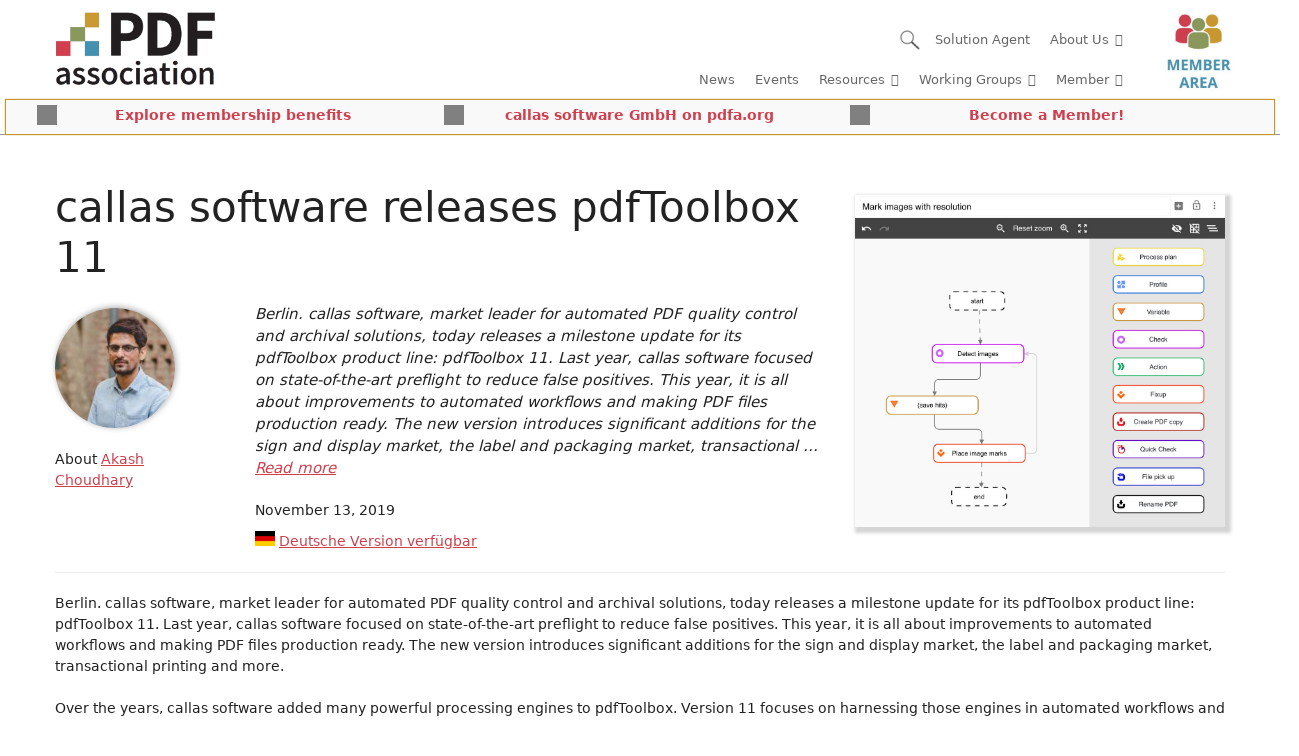

--- FILE ---
content_type: text/html; charset=UTF-8
request_url: https://pdfa.org/callas-software-releases-pdftoolbox-11/
body_size: 51620
content:
<!DOCTYPE html>
<html lang="en-US">
<head>
	<meta charset="UTF-8">
	<title>callas software releases pdfToolbox 11 &#8211; PDF Association</title>
<meta name='robots' content='max-image-preview:large' />
<meta name="viewport" content="width=device-width, initial-scale=1"><link rel="alternate" type="application/rss+xml" title="PDF Association &raquo; Feed" href="https://pdfa.org/feed/" />
<link rel="alternate" type="application/rss+xml" title="PDF Association &raquo; Comments Feed" href="https://pdfa.org/comments/feed/" />
<script consent-skip-blocker="1" data-skip-lazy-load="js-extra" data-cfasync="false">
(function () {
  // Web Font Loader compatibility (https://github.com/typekit/webfontloader)
  var modules = {
    typekit: "https://use.typekit.net",
    google: "https://fonts.googleapis.com/"
  };

  var load = function (config) {
    setTimeout(function () {
      var a = window.consentApi;

      // Only when blocker is active
      if (a) {
        // Iterate all modules and handle in a single `WebFont.load`
        Object.keys(modules).forEach(function (module) {
          var newConfigWithoutOtherModules = JSON.parse(
            JSON.stringify(config)
          );
          Object.keys(modules).forEach(function (toRemove) {
            if (toRemove !== module) {
              delete newConfigWithoutOtherModules[toRemove];
            }
          });

          if (newConfigWithoutOtherModules[module]) {
            a.unblock(modules[module]).then(function () {
              var originalLoad = window.WebFont.load;
              if (originalLoad !== load) {
                originalLoad(newConfigWithoutOtherModules);
              }
            });
          }
        });
      }
    }, 0);
  };

  if (!window.WebFont) {
    window.WebFont = {
      load: load
    };
  }
})();
</script><script consent-skip-blocker="1" data-skip-lazy-load="js-extra" data-cfasync="false">window.gtag && (()=>{gtag('set', 'url_passthrough', false);
gtag('set', 'ads_data_redaction', true);
for (const d of [{"ad_storage":"denied","ad_user_data":"denied","ad_personalization":"denied","analytics_storage":"denied","functionality_storage":"denied","personalization_storage":"denied","security_storage":"denied","wait_for_update":1000}]) {
	gtag('consent', 'default', d);
}})()</script><style>[consent-id]:not(.rcb-content-blocker):not([consent-transaction-complete]):not([consent-visual-use-parent^="children:"]):not([consent-confirm]){opacity:0!important;}
.rcb-content-blocker+.rcb-content-blocker-children-fallback~*{display:none!important;}</style><link rel="preload" href="https://pdfa.org/wp-content/40664cc99639c9b5a4b5b455793f1cf2/dist/353338527.js?ver=d0a9e67d7481025d345fb9f698655441" as="script" />
<link rel="preload" href="https://pdfa.org/wp-content/40664cc99639c9b5a4b5b455793f1cf2/dist/1789801716.js?ver=74fbdb39dad32617585001bcb9ba0209" as="script" />
<link rel="preload" href="https://pdfa.org/wp-content/plugins/real-cookie-banner-pro/public/lib/animate.css/animate.min.css?ver=4.1.1" as="style" />
<link rel="alternate" type="application/rss+xml" title="PDF Association &raquo; callas software releases pdfToolbox 11 Comments Feed" href="https://pdfa.org/callas-software-releases-pdftoolbox-11/feed/" />
<script data-cfasync="false" defer src="https://pdfa.org/wp-content/40664cc99639c9b5a4b5b455793f1cf2/dist/353338527.js?ver=d0a9e67d7481025d345fb9f698655441" id="real-cookie-banner-pro-vendor-real-cookie-banner-pro-banner-js"></script>
<script type="application/json" data-skip-lazy-load="js-extra" data-skip-moving="true" data-no-defer nitro-exclude data-alt-type="application/ld+json" data-dont-merge data-wpmeteor-nooptimize="true" data-cfasync="false" id="a963aaef43111bb90af63b927dc709adf1-js-extra">{"slug":"real-cookie-banner-pro","textDomain":"real-cookie-banner","version":"5.2.10","restUrl":"https:\/\/pdfa.org\/wp-json\/real-cookie-banner\/v1\/","restNamespace":"real-cookie-banner\/v1","restPathObfuscateOffset":"07759f744d40eab3","restRoot":"https:\/\/pdfa.org\/wp-json\/","restQuery":{"_v":"5.2.10","_locale":"user"},"restNonce":"262c915848","restRecreateNonceEndpoint":"https:\/\/pdfa.org\/wp-admin\/admin-ajax.php?action=rest-nonce","publicUrl":"https:\/\/pdfa.org\/wp-content\/plugins\/real-cookie-banner-pro\/public\/","chunkFolder":"dist","chunksLanguageFolder":"https:\/\/pdfa.org\/wp-content\/languages\/mo-cache\/real-cookie-banner-pro\/","chunks":{},"others":{"customizeValuesBanner":"{\"layout\":{\"type\":\"dialog\",\"maxHeightEnabled\":false,\"maxHeight\":740,\"dialogMaxWidth\":630,\"dialogPosition\":\"middleCenter\",\"dialogMargin\":[0,0,0,0],\"bannerPosition\":\"bottom\",\"bannerMaxWidth\":1024,\"dialogBorderRadius\":3,\"borderRadius\":5,\"animationIn\":\"slideInUp\",\"animationInDuration\":500,\"animationInOnlyMobile\":true,\"animationOut\":\"none\",\"animationOutDuration\":500,\"animationOutOnlyMobile\":true,\"overlay\":true,\"overlayBg\":\"#000000\",\"overlayBgAlpha\":42,\"overlayBlur\":2},\"decision\":{\"acceptAll\":\"button\",\"acceptEssentials\":\"button\",\"showCloseIcon\":false,\"acceptIndividual\":\"link\",\"buttonOrder\":\"all,essential,save,individual\",\"showGroups\":false,\"groupsFirstView\":false,\"saveButton\":\"always\"},\"design\":{\"bg\":\"#ffffff\",\"textAlign\":\"center\",\"linkTextDecoration\":\"underline\",\"borderWidth\":0,\"borderColor\":\"#ffffff\",\"fontSize\":13,\"fontColor\":\"#2b2b2b\",\"fontInheritFamily\":true,\"fontFamily\":\"Arial, Helvetica, sans-serif\",\"fontWeight\":\"normal\",\"boxShadowEnabled\":true,\"boxShadowOffsetX\":0,\"boxShadowOffsetY\":5,\"boxShadowBlurRadius\":13,\"boxShadowSpreadRadius\":0,\"boxShadowColor\":\"#000000\",\"boxShadowColorAlpha\":20},\"headerDesign\":{\"inheritBg\":true,\"bg\":\"#f4f4f4\",\"inheritTextAlign\":true,\"textAlign\":\"center\",\"padding\":[17,20,15,20],\"logo\":\"https:\\\/\\\/pdfa.org\\\/wp-content\\\/uploads\\\/2018\\\/09\\\/new_logo.jpg\",\"logoRetina\":\"\",\"logoMaxHeight\":40,\"logoPosition\":\"left\",\"logoMargin\":[5,15,5,15],\"fontSize\":20,\"fontColor\":\"#2b2b2b\",\"fontInheritFamily\":true,\"fontFamily\":\"Arial, Helvetica, sans-serif\",\"fontWeight\":\"normal\",\"borderWidth\":1,\"borderColor\":\"#efefef\",\"logoFitDim\":[84.8695652173913,40],\"logoAlt\":\"PDF Association logo\"},\"bodyDesign\":{\"padding\":[15,20,5,20],\"descriptionInheritFontSize\":true,\"descriptionFontSize\":13,\"dottedGroupsInheritFontSize\":true,\"dottedGroupsFontSize\":13,\"dottedGroupsBulletColor\":\"#15779b\",\"teachingsInheritTextAlign\":true,\"teachingsTextAlign\":\"center\",\"teachingsSeparatorActive\":true,\"teachingsSeparatorWidth\":466,\"teachingsSeparatorHeight\":1,\"teachingsSeparatorColor\":\"#15779b\",\"teachingsInheritFontSize\":false,\"teachingsFontSize\":12,\"teachingsInheritFontColor\":false,\"teachingsFontColor\":\"#0a0a0a\",\"accordionMargin\":[10,0,5,0],\"accordionPadding\":[5,10,5,10],\"accordionArrowType\":\"outlined\",\"accordionArrowColor\":\"#15779b\",\"accordionBg\":\"#ffffff\",\"accordionActiveBg\":\"#f9f9f9\",\"accordionHoverBg\":\"#efefef\",\"accordionBorderWidth\":1,\"accordionBorderColor\":\"#efefef\",\"accordionTitleFontSize\":12,\"accordionTitleFontColor\":\"#2b2b2b\",\"accordionTitleFontWeight\":\"normal\",\"accordionDescriptionMargin\":[5,0,0,0],\"accordionDescriptionFontSize\":12,\"accordionDescriptionFontColor\":\"#0a0a0a\",\"accordionDescriptionFontWeight\":\"normal\",\"acceptAllOneRowLayout\":false,\"acceptAllPadding\":[10,10,10,10],\"acceptAllBg\":\"#007eaf\",\"acceptAllTextAlign\":\"center\",\"acceptAllFontSize\":18,\"acceptAllFontColor\":\"#ffffff\",\"acceptAllFontWeight\":\"normal\",\"acceptAllBorderWidth\":0,\"acceptAllBorderColor\":\"#000000\",\"acceptAllHoverBg\":\"#11607d\",\"acceptAllHoverFontColor\":\"#ffffff\",\"acceptAllHoverBorderColor\":\"#000000\",\"acceptEssentialsUseAcceptAll\":true,\"acceptEssentialsButtonType\":\"\",\"acceptEssentialsPadding\":[10,10,10,10],\"acceptEssentialsBg\":\"#efefef\",\"acceptEssentialsTextAlign\":\"center\",\"acceptEssentialsFontSize\":18,\"acceptEssentialsFontColor\":\"#0a0a0a\",\"acceptEssentialsFontWeight\":\"normal\",\"acceptEssentialsBorderWidth\":0,\"acceptEssentialsBorderColor\":\"#000000\",\"acceptEssentialsHoverBg\":\"#e8e8e8\",\"acceptEssentialsHoverFontColor\":\"#000000\",\"acceptEssentialsHoverBorderColor\":\"#000000\",\"acceptIndividualPadding\":[5,5,5,5],\"acceptIndividualBg\":\"#ffffff\",\"acceptIndividualTextAlign\":\"center\",\"acceptIndividualFontSize\":15,\"acceptIndividualFontColor\":\"#15779b\",\"acceptIndividualFontWeight\":\"normal\",\"acceptIndividualBorderWidth\":0,\"acceptIndividualBorderColor\":\"#000000\",\"acceptIndividualHoverBg\":\"#ffffff\",\"acceptIndividualHoverFontColor\":\"#11607d\",\"acceptIndividualHoverBorderColor\":\"#000000\"},\"footerDesign\":{\"poweredByLink\":true,\"inheritBg\":false,\"bg\":\"#fcfcfc\",\"inheritTextAlign\":true,\"textAlign\":\"center\",\"padding\":[10,20,15,20],\"fontSize\":14,\"fontColor\":\"#7c7c7c\",\"fontInheritFamily\":true,\"fontFamily\":\"Arial, Helvetica, sans-serif\",\"fontWeight\":\"normal\",\"hoverFontColor\":\"#2b2b2b\",\"borderWidth\":1,\"borderColor\":\"#efefef\",\"languageSwitcher\":\"flags\"},\"texts\":{\"headline\":\"Privacy preferences\",\"description\":\"We use cookies and similar technologies on our website and process your personal data (e.g. IP address), for example, to personalize content and ads, to integrate media from third-party providers or to analyze traffic on our website. Data processing may also happen as a result of cookies being set. We share this data with third parties that we name in the privacy settings.<br \\\/><br \\\/>The data processing may take place with your consent or on the basis of a legitimate interest, which you can object to in the privacy settings. You have the right not to consent and to change or revoke your consent at a later time. For more information on the use of your data, please visit our {{privacyPolicy}}privacy policy{{\\\/privacyPolicy}}.\",\"acceptAll\":\"Accept all\",\"acceptEssentials\":\"Continue without consent\",\"acceptIndividual\":\"Set privacy settings individually\",\"poweredBy\":\"1\",\"dataProcessingInUnsafeCountries\":\"Some services process personal data in unsecure third countries. By consenting to the use of these services, you also consent to the processing of your data in these unsecure third countries in accordance with {{legalBasis}}. This involves risks that your data will be processed by authorities for control and monitoring purposes, perhaps without the possibility of a legal recourse.\",\"ageNoticeBanner\":\"You are under {{minAge}} years old? Then you cannot consent to optional services. Ask your parents or legal guardians to agree to these services with you.\",\"ageNoticeBlocker\":\"You are under {{minAge}} years old? Unfortunately, you are not permitted to consent to this service to view this content. Please ask your parents or guardians to agree to the service with you!\",\"listServicesNotice\":\"By accepting all services, you allow {{services}} to be loaded. These services are divided into groups {{serviceGroups}} according to their purpose (belonging marked with superscript numbers).\",\"listServicesLegitimateInterestNotice\":\"In addition, {{services}} are loaded based on a legitimate interest.\",\"tcfStacksCustomName\":\"Services with various purposes outside the TCF standard\",\"tcfStacksCustomDescription\":\"Services that do not share consents via the TCF standard, but via other technologies. These are divided into several groups according to their purpose. Some of them are used based on a legitimate interest (e.g. threat prevention), others are used only with your consent. Details about the individual groups and purposes of the services can be found in the individual privacy settings.\",\"consentForwardingExternalHosts\":\"Your consent is also applicable on {{websites}}.\",\"blockerHeadline\":\"{{name}} blocked due to privacy settings\",\"blockerLinkShowMissing\":\"Show all services you still need to agree to\",\"blockerLoadButton\":\"Accept services and load content\",\"blockerAcceptInfo\":\"Loading the blocked content will adjust your privacy settings. Content from this service will not be blocked in the future.\",\"stickyHistory\":\"Privacy settings history\",\"stickyRevoke\":\"Revoke consents\",\"stickyRevokeSuccessMessage\":\"You have successfully revoked consent for services with its cookies and personal data processing. The page will be reloaded now!\",\"stickyChange\":\"Change privacy settings\"},\"individualLayout\":{\"inheritDialogMaxWidth\":false,\"dialogMaxWidth\":970,\"inheritBannerMaxWidth\":true,\"bannerMaxWidth\":1980,\"descriptionTextAlign\":\"left\"},\"group\":{\"checkboxBg\":\"#f0f0f0\",\"checkboxBorderWidth\":1,\"checkboxBorderColor\":\"#d2d2d2\",\"checkboxActiveColor\":\"#ffffff\",\"checkboxActiveBg\":\"#15779b\",\"checkboxActiveBorderColor\":\"#11607d\",\"groupInheritBg\":true,\"groupBg\":\"#f4f4f4\",\"groupPadding\":[15,15,15,15],\"groupSpacing\":10,\"groupBorderRadius\":5,\"groupBorderWidth\":1,\"groupBorderColor\":\"#f4f4f4\",\"headlineFontSize\":16,\"headlineFontWeight\":\"normal\",\"headlineFontColor\":\"#2b2b2b\",\"descriptionFontSize\":14,\"descriptionFontColor\":\"#7c7c7c\",\"linkColor\":\"#7c7c7c\",\"linkHoverColor\":\"#2b2b2b\",\"detailsHideLessRelevant\":true},\"saveButton\":{\"useAcceptAll\":true,\"type\":\"button\",\"padding\":[10,10,10,10],\"bg\":\"#efefef\",\"textAlign\":\"center\",\"fontSize\":18,\"fontColor\":\"#0a0a0a\",\"fontWeight\":\"normal\",\"borderWidth\":0,\"borderColor\":\"#000000\",\"hoverBg\":\"#e8e8e8\",\"hoverFontColor\":\"#000000\",\"hoverBorderColor\":\"#000000\"},\"individualTexts\":{\"headline\":\"Individual privacy preferences\",\"description\":\"We use cookies and similar technologies on our website and process your personal data (e.g. IP address), for example, to personalize content and ads, to integrate media from third-party providers or to analyze traffic on our website. Data processing may also happen as a result of cookies being set. We share this data with third parties that we name in the privacy settings.<br \\\/><br \\\/>The data processing may take place with your consent or on the basis of a legitimate interest, which you can object to in the privacy settings. You have the right not to consent and to change or revoke your consent at a later time. For more information on the use of your data, please visit our {{privacyPolicy}}privacy policy{{\\\/privacyPolicy}}.<br \\\/><br \\\/>Below you will find an overview of all services used by this website. You can view detailed information about each service and agree to them individually or exercise your right to object.\",\"save\":\"Save custom choices\",\"showMore\":\"Show service information\",\"hideMore\":\"Hide service information\",\"postamble\":\"\"},\"mobile\":{\"enabled\":true,\"maxHeight\":400,\"hideHeader\":false,\"alignment\":\"bottom\",\"scalePercent\":90,\"scalePercentVertical\":-50},\"sticky\":{\"enabled\":false,\"animationsEnabled\":true,\"alignment\":\"left\",\"bubbleBorderRadius\":50,\"icon\":\"fingerprint\",\"iconCustom\":\"\",\"iconCustomRetina\":\"\",\"iconSize\":30,\"iconColor\":\"#ffffff\",\"bubbleMargin\":[10,20,20,20],\"bubblePadding\":15,\"bubbleBg\":\"#15779b\",\"bubbleBorderWidth\":0,\"bubbleBorderColor\":\"#10556f\",\"boxShadowEnabled\":true,\"boxShadowOffsetX\":0,\"boxShadowOffsetY\":2,\"boxShadowBlurRadius\":5,\"boxShadowSpreadRadius\":1,\"boxShadowColor\":\"#105b77\",\"boxShadowColorAlpha\":40,\"bubbleHoverBg\":\"#ffffff\",\"bubbleHoverBorderColor\":\"#000000\",\"hoverIconColor\":\"#000000\",\"hoverIconCustom\":\"\",\"hoverIconCustomRetina\":\"\",\"menuFontSize\":16,\"menuBorderRadius\":5,\"menuItemSpacing\":10,\"menuItemPadding\":[5,10,5,10]},\"customCss\":{\"css\":\"\",\"antiAdBlocker\":\"y\"}}","isPro":true,"showProHints":false,"proUrl":"https:\/\/devowl.io\/go\/real-cookie-banner?source=rcb-lite","showLiteNotice":false,"frontend":{"groups":"[{\"id\":12284,\"name\":\"Essential\",\"slug\":\"essential\",\"description\":\"Essential services are required for the basic functionality of the website. They only contain technically necessary services. These services cannot be objected to.\",\"isEssential\":true,\"isDefault\":true,\"items\":[{\"id\":126666,\"name\":\"Real Cookie Banner\",\"purpose\":\"Real Cookie Banner asks website visitors for consent to set cookies and process personal data. For this purpose, a UUID (pseudonymous identification of the user) is assigned to each website visitor, which is valid until the cookie expires to store the consent. Cookies are used to test whether cookies can be set, to store reference to documented consent, to store which services from which service groups the visitor has consented to, and, if consent is obtained under the Transparency &amp; Consent Framework (TCF), to store consent in TCF partners, purposes, special purposes, features and special features. As part of the obligation to disclose according to GDPR, the collected consent is fully documented. This includes, in addition to the services and service groups to which the visitor has consented, and if consent is obtained according to the TCF standard, to which TCF partners, purposes and features the visitor has consented, all cookie banner settings at the time of consent as well as the technical circumstances (e.g. size of the displayed area at the time of consent) and the user interactions (e.g. clicking on buttons) that led to consent. Consent is collected once per language.\",\"providerContact\":{\"phone\":\"\",\"email\":\"\",\"link\":\"\"},\"isProviderCurrentWebsite\":true,\"provider\":\"PDF Association\",\"uniqueName\":\"\",\"isEmbeddingOnlyExternalResources\":false,\"legalBasis\":\"legal-requirement\",\"dataProcessingInCountries\":[],\"dataProcessingInCountriesSpecialTreatments\":[],\"technicalDefinitions\":[{\"type\":\"http\",\"name\":\"real_cookie_banner*\",\"host\":\".pdfa.org\",\"duration\":365,\"durationUnit\":\"d\",\"isSessionDuration\":false,\"purpose\":\"Unique identifier for the consent, but not for the website visitor. Revision hash for settings of cookie banner (texts, colors, features, service groups, services, content blockers etc.). IDs for consented services and service groups.\"},{\"type\":\"http\",\"name\":\"real_cookie_banner*-tcf\",\"host\":\".pdfa.org\",\"duration\":365,\"durationUnit\":\"d\",\"isSessionDuration\":false,\"purpose\":\"Consents collected under TCF stored in TC String format, including TCF vendors, purposes, special purposes, features, and special features.\"},{\"type\":\"http\",\"name\":\"real_cookie_banner*-gcm\",\"host\":\".pdfa.org\",\"duration\":365,\"durationUnit\":\"d\",\"isSessionDuration\":false,\"purpose\":\"Consents into consent types (purposes)  collected under Google Consent Mode stored for all Google Consent Mode compatible services.\"},{\"type\":\"http\",\"name\":\"real_cookie_banner-test\",\"host\":\".pdfa.org\",\"duration\":365,\"durationUnit\":\"d\",\"isSessionDuration\":false,\"purpose\":\"Cookie set to test HTTP cookie functionality. Deleted immediately after test.\"},{\"type\":\"local\",\"name\":\"real_cookie_banner*\",\"host\":\"https:\\\/\\\/pdfa.org\",\"duration\":1,\"durationUnit\":\"d\",\"isSessionDuration\":false,\"purpose\":\"Unique identifier for the consent, but not for the website visitor. Revision hash for settings of cookie banner (texts, colors, features, service groups, services, content blockers etc.). IDs for consented services and service groups. Is only stored until consent is documented on the website server.\"},{\"type\":\"local\",\"name\":\"real_cookie_banner*-tcf\",\"host\":\"https:\\\/\\\/pdfa.org\",\"duration\":1,\"durationUnit\":\"d\",\"isSessionDuration\":false,\"purpose\":\"Consents collected under TCF stored in TC String format, including TCF vendors, purposes, special purposes, features, and special features. Is only stored until consent is documented on the website server.\"},{\"type\":\"local\",\"name\":\"real_cookie_banner*-gcm\",\"host\":\"https:\\\/\\\/pdfa.org\",\"duration\":1,\"durationUnit\":\"d\",\"isSessionDuration\":false,\"purpose\":\"Consents collected under Google Consent Mode stored in consent types (purposes) for all Google Consent Mode compatible services. Is only stored until consent is documented on the website server.\"},{\"type\":\"local\",\"name\":\"real_cookie_banner-consent-queue*\",\"host\":\"https:\\\/\\\/pdfa.org\",\"duration\":1,\"durationUnit\":\"d\",\"isSessionDuration\":false,\"purpose\":\"Local caching of selection in cookie banner until server documents consent; documentation periodic or at page switches attempted if server is unavailable or overloaded.\"}],\"codeDynamics\":[],\"providerPrivacyPolicyUrl\":\"https:\\\/\\\/pdfa.org\\\/privacy-policy\\\/\",\"providerLegalNoticeUrl\":\"https:\\\/\\\/pdfa.org\\\/imprint\\\/\",\"tagManagerOptInEventName\":\"\",\"tagManagerOptOutEventName\":\"\",\"googleConsentModeConsentTypes\":[],\"executePriority\":10,\"codeOptIn\":\"\",\"executeCodeOptInWhenNoTagManagerConsentIsGiven\":false,\"codeOptOut\":\"\",\"executeCodeOptOutWhenNoTagManagerConsentIsGiven\":false,\"deleteTechnicalDefinitionsAfterOptOut\":false,\"codeOnPageLoad\":\"\",\"presetId\":\"real-cookie-banner\"}]},{\"id\":12285,\"name\":\"Functional\",\"slug\":\"functional\",\"description\":\"Functional services are necessary to provide features beyond the essential functionality such as prettier fonts, video playback or interactive web 2.0 features. Content from e.g. video platforms and social media platforms are blocked by default, and can be consented to. If the service is agreed to, this content is loaded automatically without further manual consent.\",\"isEssential\":false,\"isDefault\":true,\"items\":[{\"id\":126689,\"name\":\"Google Tag Manager\",\"purpose\":\"Google Tag Manager is a service for managing tags triggered by a specific event that injects a third script or sends data to a third service. No cookies in the technical sense are set on the client of the user, but technical and personal data such as the IP address will be transmitted from the client to the server of the service provider to make the use of the service possible.\",\"providerContact\":{\"phone\":\"\",\"email\":\"\",\"link\":\"\"},\"isProviderCurrentWebsite\":false,\"provider\":\"Google Ireland Limited\",\"uniqueName\":\"gtm\",\"isEmbeddingOnlyExternalResources\":true,\"legalBasis\":\"consent\",\"dataProcessingInCountries\":[\"US\"],\"dataProcessingInCountriesSpecialTreatments\":[],\"technicalDefinitions\":[],\"codeDynamics\":{\"gtmContainerId\":\"GTM-KXF5LDG\"},\"providerPrivacyPolicyUrl\":\"https:\\\/\\\/policies.google.com\\\/privacy\",\"providerLegalNoticeUrl\":\"\",\"tagManagerOptInEventName\":\"\",\"tagManagerOptOutEventName\":\"\",\"googleConsentModeConsentTypes\":[],\"executePriority\":10,\"codeOptIn\":\"base64-encoded:[base64]\",\"executeCodeOptInWhenNoTagManagerConsentIsGiven\":false,\"codeOptOut\":\"\",\"executeCodeOptOutWhenNoTagManagerConsentIsGiven\":false,\"deleteTechnicalDefinitionsAfterOptOut\":false,\"codeOnPageLoad\":\"\",\"presetId\":\"gtm\"},{\"id\":126681,\"name\":\"Google Fonts\",\"purpose\":\"Google Fonts is a service that downloads fonts that are not installed on the client device of the user and embeds them into the website. No cookies in the technical sense are set on the client of the user, but technical and personal data such as the IP address will be transmitted from the client to the server of the service provider to make the use of the service possible.\",\"providerContact\":{\"phone\":\"\",\"email\":\"\",\"link\":\"\"},\"isProviderCurrentWebsite\":false,\"provider\":\"Google Ireland Limited\",\"uniqueName\":\"google-fonts\",\"isEmbeddingOnlyExternalResources\":true,\"legalBasis\":\"consent\",\"dataProcessingInCountries\":[\"US\"],\"dataProcessingInCountriesSpecialTreatments\":[],\"technicalDefinitions\":[],\"codeDynamics\":[],\"providerPrivacyPolicyUrl\":\"https:\\\/\\\/policies.google.com\\\/privacy\",\"providerLegalNoticeUrl\":\"\",\"tagManagerOptInEventName\":\"\",\"tagManagerOptOutEventName\":\"\",\"googleConsentModeConsentTypes\":[],\"executePriority\":10,\"codeOptIn\":\"\",\"executeCodeOptInWhenNoTagManagerConsentIsGiven\":false,\"codeOptOut\":\"\",\"executeCodeOptOutWhenNoTagManagerConsentIsGiven\":false,\"deleteTechnicalDefinitionsAfterOptOut\":false,\"codeOnPageLoad\":\"base64-encoded:[base64]\",\"presetId\":\"google-fonts\"}]},{\"id\":12286,\"name\":\"Statistics\",\"slug\":\"statistics\",\"description\":\"Statistics services are needed to collect pseudonymous data about the visitors of the website. The data enables us to understand visitors better and to optimize the website.\",\"isEssential\":false,\"isDefault\":true,\"items\":[{\"id\":126975,\"name\":\"Google Analytics\",\"purpose\":\"Google Analytics is a service for creating detailed statistics of user behavior on the website. The cookies are used to differentiate users, store campaign related information for and from the user and to link data from multiple page views.\",\"providerContact\":{\"phone\":\"\",\"email\":\"info@pdfa.org\",\"link\":\"\"},\"isProviderCurrentWebsite\":false,\"provider\":\"Google Ireland Limited\",\"uniqueName\":\"google-analytics-analytics-4\",\"isEmbeddingOnlyExternalResources\":false,\"legalBasis\":\"consent\",\"dataProcessingInCountries\":[\"DE\"],\"dataProcessingInCountriesSpecialTreatments\":[],\"technicalDefinitions\":[{\"type\":\"http\",\"name\":\"_ga\",\"host\":\".pdfa.org\",\"duration\":2,\"durationUnit\":\"y\",\"isSessionDuration\":false,\"purpose\":\"\"},{\"type\":\"http\",\"name\":\"_ga_*\",\"host\":\".pdfa.org\",\"duration\":2,\"durationUnit\":\"y\",\"isSessionDuration\":false,\"purpose\":\"\"}],\"codeDynamics\":[],\"providerPrivacyPolicyUrl\":\"https:\\\/\\\/policies.google.com\\\/privacy\",\"providerLegalNoticeUrl\":\"\",\"tagManagerOptInEventName\":\"ga-opt-in\",\"tagManagerOptOutEventName\":\"ga-opt-out\",\"googleConsentModeConsentTypes\":[],\"executePriority\":10,\"codeOptIn\":\"\",\"executeCodeOptInWhenNoTagManagerConsentIsGiven\":true,\"codeOptOut\":\"\",\"executeCodeOptOutWhenNoTagManagerConsentIsGiven\":true,\"deleteTechnicalDefinitionsAfterOptOut\":true,\"codeOnPageLoad\":\"\",\"presetId\":\"google-analytics-analytics-4\"}]}]","links":[{"id":129779,"label":"Privacy policy","pageType":"privacyPolicy","isExternalUrl":false,"pageId":8154,"url":"https:\/\/pdfa.org\/privacy-policy\/","hideCookieBanner":true,"isTargetBlank":true},{"id":129780,"label":"Imprint","pageType":"legalNotice","isExternalUrl":false,"pageId":8152,"url":"https:\/\/pdfa.org\/imprint\/","hideCookieBanner":true,"isTargetBlank":true}],"websiteOperator":{"address":"","country":"","contactEmail":"base64-encoded:aW5mb0BwZGZhLm9yZw==","contactPhone":"","contactFormUrl":false},"blocker":[{"id":126682,"name":"Google Fonts","description":"","rules":["*fonts.googleapis.com*","*ajax.googleapis.com\/ajax\/libs\/webfont\/*\/webfont.js*","*fonts.gstatic.com*","*WebFont.load*google*","WebFontConfig*google*"],"criteria":"services","tcfVendors":[],"tcfPurposes":[1],"services":[126681],"isVisual":false,"visualType":"default","visualMediaThumbnail":"0","visualContentType":"","isVisualDarkMode":false,"visualBlur":0,"visualDownloadThumbnail":false,"visualHeroButtonText":"","shouldForceToShowVisual":false,"presetId":"google-fonts","visualThumbnail":null}],"languageSwitcher":[],"predefinedDataProcessingInSafeCountriesLists":{"GDPR":["AT","BE","BG","HR","CY","CZ","DK","EE","FI","FR","DE","GR","HU","IE","IS","IT","LI","LV","LT","LU","MT","NL","NO","PL","PT","RO","SK","SI","ES","SE"],"DSG":["CH"],"GDPR+DSG":[],"ADEQUACY_EU":["AD","AR","CA","FO","GG","IL","IM","JP","JE","NZ","KR","CH","GB","UY","US"],"ADEQUACY_CH":["DE","AD","AR","AT","BE","BG","CA","CY","HR","DK","ES","EE","FI","FR","GI","GR","GG","HU","IM","FO","IE","IS","IL","IT","JE","LV","LI","LT","LU","MT","MC","NO","NZ","NL","PL","PT","CZ","RO","GB","SK","SI","SE","UY","US"]},"decisionCookieName":"real_cookie_banner-v:3_blog:1_path:2635b1f","revisionHash":"e17483892c205c0efaf64c12d7adbcc0","territorialLegalBasis":["gdpr-eprivacy"],"setCookiesViaManager":"googleTagManager","isRespectDoNotTrack":true,"failedConsentDocumentationHandling":"essentials","isAcceptAllForBots":true,"isDataProcessingInUnsafeCountries":true,"isAgeNotice":true,"ageNoticeAgeLimit":16,"isListServicesNotice":true,"isBannerLessConsent":false,"isTcf":false,"isGcm":true,"isGcmListPurposes":true,"hasLazyData":false},"anonymousContentUrl":"https:\/\/pdfa.org\/wp-content\/40664cc99639c9b5a4b5b455793f1cf2\/dist\/","anonymousHash":"40664cc99639c9b5a4b5b455793f1cf2","hasDynamicPreDecisions":false,"isLicensed":true,"isDevLicense":false,"multilingualSkipHTMLForTag":"","isCurrentlyInTranslationEditorPreview":false,"defaultLanguage":"","currentLanguage":"","activeLanguages":[],"context":"","iso3166OneAlpha2":{"AF":"Afghanistan","AX":"Aland Islands","AL":"Albania","DZ":"Algeria","AS":"American Samoa","AD":"Andorra","AO":"Angola","AI":"Anguilla","AQ":"Antarctica","AG":"Antigua And Barbuda","AR":"Argentina","AM":"Armenia","AW":"Aruba","AU":"Australia","AT":"Austria","AZ":"Azerbaijan","BS":"Bahamas","BH":"Bahrain","BD":"Bangladesh","BB":"Barbados","BY":"Belarus","BE":"Belgium","BZ":"Belize","BJ":"Benin","BM":"Bermuda","BT":"Bhutan","BO":"Bolivia","BA":"Bosnia And Herzegovina","BW":"Botswana","BV":"Bouvet Island","BR":"Brazil","IO":"British Indian Ocean Territory","BN":"Brunei Darussalam","BG":"Bulgaria","BF":"Burkina Faso","BI":"Burundi","KH":"Cambodia","CM":"Cameroon","CA":"Canada","CV":"Cape Verde","BQ":"Caribbean Netherlands","KY":"Cayman Islands","CF":"Central African Republic","TD":"Chad","CL":"Chile","CN":"China","CX":"Christmas Island","CC":"Cocos (Keeling) Islands","CO":"Colombia","KM":"Comoros","CG":"Congo","CD":"Congo, Democratic Republic","CK":"Cook Islands","CR":"Costa Rica","CI":"Cote D'Ivoire","HR":"Croatia","CU":"Cuba","CW":"Cura\u00e7ao","CY":"Cyprus","CZ":"Czech Republic","DK":"Denmark","DJ":"Djibouti","DM":"Dominica","DO":"Dominican Republic","EC":"Ecuador","EG":"Egypt","SV":"El Salvador","GQ":"Equatorial Guinea","ER":"Eritrea","EE":"Estonia","ET":"Ethiopia","FK":"Falkland Islands (Malvinas)","FO":"Faroe Islands","FM":"Federated States Of Micronesia","FJ":"Fiji","FI":"Finland","FR":"France","GF":"French Guiana","PF":"French Polynesia","TF":"French Southern and Antarctic Lands","GA":"Gabon","GM":"Gambia","GE":"Georgia","DE":"Germany","GH":"Ghana","GI":"Gibraltar","GR":"Greece","GL":"Greenland","GD":"Grenada","GP":"Guadeloupe","GU":"Guam","GT":"Guatemala","GG":"Guernsey","GN":"Guinea","GW":"Guinea-Bissau","GY":"Guyana","HT":"Haiti","HM":"Heard Island & Mcdonald Islands","VA":"Holy See (Vatican City State)","HN":"Honduras","HK":"Hong Kong","HU":"Hungary","IS":"Iceland","IN":"India","ID":"Indonesia","IR":"Iran, Islamic Republic Of","IQ":"Iraq","IE":"Ireland","IM":"Isle Of Man","IL":"Israel","IT":"Italy","JM":"Jamaica","JP":"Japan","JE":"Jersey","JO":"Jordan","KZ":"Kazakhstan","KE":"Kenya","KI":"Kiribati","KR":"Korea","XK":"Kosovo","KW":"Kuwait","KG":"Kyrgyzstan","LA":"Lao People's Democratic Republic","LV":"Latvia","LB":"Lebanon","LS":"Lesotho","LR":"Liberia","LY":"Libyan Arab Jamahiriya","LI":"Liechtenstein","LT":"Lithuania","LU":"Luxembourg","MO":"Macao","MK":"Macedonia","MG":"Madagascar","MW":"Malawi","MY":"Malaysia","MV":"Maldives","ML":"Mali","MT":"Malta","MH":"Marshall Islands","MQ":"Martinique","MR":"Mauritania","MU":"Mauritius","YT":"Mayotte","MX":"Mexico","MD":"Moldova","MC":"Monaco","MN":"Mongolia","ME":"Montenegro","MS":"Montserrat","MA":"Morocco","MZ":"Mozambique","MM":"Myanmar","NA":"Namibia","NR":"Nauru","NP":"Nepal","NL":"Netherlands","AN":"Netherlands Antilles","NC":"New Caledonia","NZ":"New Zealand","NI":"Nicaragua","NE":"Niger","NG":"Nigeria","NU":"Niue","NF":"Norfolk Island","KP":"North Korea","MP":"Northern Mariana Islands","NO":"Norway","OM":"Oman","PK":"Pakistan","PW":"Palau","PS":"Palestinian Territory, Occupied","PA":"Panama","PG":"Papua New Guinea","PY":"Paraguay","PE":"Peru","PH":"Philippines","PN":"Pitcairn","PL":"Poland","PT":"Portugal","PR":"Puerto Rico","QA":"Qatar","RE":"Reunion","RO":"Romania","RU":"Russian Federation","RW":"Rwanda","BL":"Saint Barthelemy","SH":"Saint Helena","KN":"Saint Kitts And Nevis","LC":"Saint Lucia","MF":"Saint Martin","PM":"Saint Pierre And Miquelon","VC":"Saint Vincent And Grenadines","WS":"Samoa","SM":"San Marino","ST":"Sao Tome And Principe","SA":"Saudi Arabia","SN":"Senegal","RS":"Serbia","SC":"Seychelles","SL":"Sierra Leone","SG":"Singapore","SX":"Sint Maarten","SK":"Slovakia","SI":"Slovenia","SB":"Solomon Islands","SO":"Somalia","ZA":"South Africa","GS":"South Georgia And Sandwich Isl.","SS":"South Sudan","ES":"Spain","LK":"Sri Lanka","SD":"Sudan","SR":"Suriname","SJ":"Svalbard And Jan Mayen","SZ":"Swaziland","SE":"Sweden","CH":"Switzerland","SY":"Syrian Arab Republic","TW":"Taiwan","TJ":"Tajikistan","TZ":"Tanzania","TH":"Thailand","TL":"Timor-Leste","TG":"Togo","TK":"Tokelau","TO":"Tonga","TT":"Trinidad And Tobago","TN":"Tunisia","TR":"Turkey","TM":"Turkmenistan","TC":"Turks And Caicos Islands","TV":"Tuvalu","UG":"Uganda","UA":"Ukraine","AE":"United Arab Emirates","GB":"United Kingdom","US":"United States","UM":"United States Outlying Islands","UY":"Uruguay","UZ":"Uzbekistan","VU":"Vanuatu","VE":"Venezuela","VN":"Vietnam","VG":"Virgin Islands, British","VI":"Virgin Islands, U.S.","WF":"Wallis And Futuna","EH":"Western Sahara","YE":"Yemen","ZM":"Zambia","ZW":"Zimbabwe"},"visualParentSelectors":{".et_pb_video_box":1,".et_pb_video_slider:has(>.et_pb_slider_carousel %s)":"self",".ast-oembed-container":1,".wpb_video_wrapper":1,".gdlr-core-pbf-background-wrap":1},"isPreventPreDecision":false,"isInvalidateImplicitUserConsent":false,"dependantVisibilityContainers":["[role=\"tabpanel\"]",".eael-tab-content-item",".wpcs_content_inner",".op3-contenttoggleitem-content",".op3-popoverlay-content",".pum-overlay","[data-elementor-type=\"popup\"]",".wp-block-ub-content-toggle-accordion-content-wrap",".w-popup-wrap",".oxy-lightbox_inner[data-inner-content=true]",".oxy-pro-accordion_body",".oxy-tab-content",".kt-accordion-panel",".vc_tta-panel-body",".mfp-hide","div[id^=\"tve_thrive_lightbox_\"]",".brxe-xpromodalnestable",".evcal_eventcard",".divioverlay",".et_pb_toggle_content"],"disableDeduplicateExceptions":[".et_pb_video_slider"],"bannerDesignVersion":12,"bannerI18n":{"showMore":"Show more","hideMore":"Hide","showLessRelevantDetails":"Show more details (%s)","hideLessRelevantDetails":"Hide more details (%s)","other":"Other","legalBasis":{"label":"Use on legal basis of","consentPersonalData":"Consent for processing personal data","consentStorage":"Consent for storing or accessing information on the terminal equipment of the user","legitimateInterestPersonalData":"Legitimate interest for the processing of personal data","legitimateInterestStorage":"Provision of explicitly requested digital service for storing or accessing information on the terminal equipment of the user","legalRequirementPersonalData":"Compliance with a legal obligation for processing of personal data"},"territorialLegalBasisArticles":{"gdpr-eprivacy":{"dataProcessingInUnsafeCountries":"Art. 49 (1) (a) GDPR"},"dsg-switzerland":{"dataProcessingInUnsafeCountries":"Art. 17 (1) (a) DSG (Switzerland)"}},"legitimateInterest":"Legitimate interest","consent":"Consent","crawlerLinkAlert":"We have recognized that you are a crawler\/bot. Only natural persons must consent to cookies and processing of personal data. Therefore, the link has no function for you.","technicalCookieDefinitions":"Technical cookie definitions","technicalCookieName":"Technical cookie name","usesCookies":"Uses cookies","cookieRefresh":"Cookie refresh","usesNonCookieAccess":"Uses cookie-like information (LocalStorage, SessionStorage, IndexDB, etc.)","host":"Host","duration":"Duration","noExpiration":"No expiration","type":"Type","purpose":"Purpose","purposes":"Purposes","headerTitlePrivacyPolicyHistory":"History of your privacy settings","skipToConsentChoices":"Skip to consent choices","historyLabel":"Show consent from","historyItemLoadError":"Reading the consent has failed. Please try again later!","historySelectNone":"Not yet consented to","provider":"Provider","providerContactPhone":"Phone","providerContactEmail":"Email","providerContactLink":"Contact form","providerPrivacyPolicyUrl":"Privacy Policy","providerLegalNoticeUrl":"Legal notice","nonStandard":"Non-standardized data processing","nonStandardDesc":"Some services set cookies and\/or process personal data without complying with consent communication standards. These services are divided into several groups. So-called \"essential services\" are used based on legitimate interest and cannot be opted out (an objection may have to be made by email or letter in accordance with the privacy policy), while all other services are used only after consent has been given.","dataProcessingInThirdCountries":"Data processing in third countries","safetyMechanisms":{"label":"Safety mechanisms for data transmission","standardContractualClauses":"Standard contractual clauses","adequacyDecision":"Adequacy decision","eu":"EU","switzerland":"Switzerland","bindingCorporateRules":"Binding corporate rules","contractualGuaranteeSccSubprocessors":"Contractual guarantee for standard contractual clauses with sub-processors"},"durationUnit":{"n1":{"s":"second","m":"minute","h":"hour","d":"day","mo":"month","y":"year"},"nx":{"s":"seconds","m":"minutes","h":"hours","d":"days","mo":"months","y":"years"}},"close":"Close","closeWithoutSaving":"Close without saving","yes":"Yes","no":"No","unknown":"Unknown","none":"None","noLicense":"No license activated - not for production use!","devLicense":"Product license not for production use!","devLicenseLearnMore":"Learn more","devLicenseLink":"https:\/\/devowl.io\/knowledge-base\/license-installation-type\/","andSeparator":" and ","deprecated":{"appropriateSafeguard":"Appropriate safeguard","dataProcessingInUnsafeCountries":"Data processing in unsafe third countries","legalRequirement":"Compliance with a legal obligation"},"gcm":{"teaching":"You also allow data processing in accordance with Google Consent Mode of participating partners on the basis of consent for the following purposes:","standard":"Data processing standardized according to Google Consent Mode","standardDesc":"Google Consent Mode is a standard for obtaining consents to the processing of personal data and the setting of cookies by participating partners. It is possible to give consent to data processing for defined purposes so that Google services and third-party tags integrated with Google Tag used on this website can only process data to the desired scope. If you do not consent, you will receive an offer that is less personalized for you. However, the most important services remain the same and there are no missing features that do not necessarily require your consent. Irrespective of this, in the section \"Non-standardized data processing\", it is possible to consent to the services or to exercise the right to object to legitimate interests. Details on the specific data processing can be found in the named section.","moreInfo":"More information on personal data processing by Google and partners:","moreInfoLink":"https:\/\/business.safety.google\/privacy\/","dataProcessingInService":"Additional purposes of data processing according to Google Consent Mode on the basis of consent (applies to all services)","purposes":{"ad_storage":"Storing and reading of data such as cookies (web) or device identifiers (apps) related to advertising.","ad_user_data":"Sending user data to Google for online advertising purposes.","ad_personalization":"Evaluation and display of personalized advertising.","analytics_storage":"Storing and reading of data such as cookies (web) or device identifiers (apps), related to analytics (e.g. visit duration).","functionality_storage":"Storing and reading of data that supports the functionality of the website or app (e.g. language settings).","personalization_storage":"Storing and reading of data related to personalization (e.g. video recommendations).","security_storage":"Storing and reading of data related to security (e.g. authentication functionality, fraud prevention, and other user protection)."}}},"pageRequestUuid4":"a29285889-0ba6-4618-a6b8-dd5460c0d736","pageByIdUrl":"https:\/\/pdfa.org?page_id","pluginUrl":"https:\/\/devowl.io\/wordpress-real-cookie-banner\/"}}</script><script data-skip-lazy-load="js-extra" data-skip-moving="true" data-no-defer nitro-exclude data-alt-type="application/ld+json" data-dont-merge data-wpmeteor-nooptimize="true" data-cfasync="false" id="a963aaef43111bb90af63b927dc709adf2-js-extra">
(()=>{var x=function (a,b){return-1<["codeOptIn","codeOptOut","codeOnPageLoad","contactEmail"].indexOf(a)&&"string"==typeof b&&b.startsWith("base64-encoded:")?window.atob(b.substr(15)):b},t=(e,t)=>new Proxy(e,{get:(e,n)=>{let r=Reflect.get(e,n);return n===t&&"string"==typeof r&&(r=JSON.parse(r,x),Reflect.set(e,n,r)),r}}),n=JSON.parse(document.getElementById("a963aaef43111bb90af63b927dc709adf1-js-extra").innerHTML,x);window.Proxy?n.others.frontend=t(n.others.frontend,"groups"):n.others.frontend.groups=JSON.parse(n.others.frontend.groups,x);window.Proxy?n.others=t(n.others,"customizeValuesBanner"):n.others.customizeValuesBanner=JSON.parse(n.others.customizeValuesBanner,x);;window.realCookieBanner=n;window[Math.random().toString(36)]=n;
})();
</script><script data-cfasync="false" id="real-cookie-banner-pro-banner-js-before">
((a,b)=>{a[b]||(a[b]={unblockSync:()=>undefined},["consentSync"].forEach(c=>a[b][c]=()=>({cookie:null,consentGiven:!1,cookieOptIn:!0})),["consent","consentAll","unblock"].forEach(c=>a[b][c]=(...d)=>new Promise(e=>a.addEventListener(b,()=>{a[b][c](...d).then(e)},{once:!0}))))})(window,"consentApi");
//# sourceURL=real-cookie-banner-pro-banner-js-before
</script>
<script data-cfasync="false" defer src="https://pdfa.org/wp-content/40664cc99639c9b5a4b5b455793f1cf2/dist/1789801716.js?ver=74fbdb39dad32617585001bcb9ba0209" id="real-cookie-banner-pro-banner-js"></script>
<link rel='stylesheet' id='animate-css-css' href='https://pdfa.org/wp-content/plugins/real-cookie-banner-pro/public/lib/animate.css/animate.min.css?ver=4.1.1' media='all' />
<link rel="alternate" title="oEmbed (JSON)" type="application/json+oembed" href="https://pdfa.org/wp-json/oembed/1.0/embed?url=https%3A%2F%2Fpdfa.org%2Fcallas-software-releases-pdftoolbox-11%2F" />
<link rel="alternate" title="oEmbed (XML)" type="text/xml+oembed" href="https://pdfa.org/wp-json/oembed/1.0/embed?url=https%3A%2F%2Fpdfa.org%2Fcallas-software-releases-pdftoolbox-11%2F&#038;format=xml" />
		<!-- This site uses the Google Analytics by MonsterInsights plugin v9.11.1 - Using Analytics tracking - https://www.monsterinsights.com/ -->
							<script src="//www.googletagmanager.com/gtag/js?id=G-F90FBHNRDT"  data-cfasync="false" data-wpfc-render="false" async></script>
			<script data-cfasync="false" data-wpfc-render="false">
				var mi_version = '9.11.1';
				var mi_track_user = true;
				var mi_no_track_reason = '';
								var MonsterInsightsDefaultLocations = {"page_location":"https:\/\/pdfa.org\/callas-software-releases-pdftoolbox-11\/"};
								if ( typeof MonsterInsightsPrivacyGuardFilter === 'function' ) {
					var MonsterInsightsLocations = (typeof MonsterInsightsExcludeQuery === 'object') ? MonsterInsightsPrivacyGuardFilter( MonsterInsightsExcludeQuery ) : MonsterInsightsPrivacyGuardFilter( MonsterInsightsDefaultLocations );
				} else {
					var MonsterInsightsLocations = (typeof MonsterInsightsExcludeQuery === 'object') ? MonsterInsightsExcludeQuery : MonsterInsightsDefaultLocations;
				}

								var disableStrs = [
										'ga-disable-G-F90FBHNRDT',
									];

				/* Function to detect opted out users */
				function __gtagTrackerIsOptedOut() {
					for (var index = 0; index < disableStrs.length; index++) {
						if (document.cookie.indexOf(disableStrs[index] + '=true') > -1) {
							return true;
						}
					}

					return false;
				}

				/* Disable tracking if the opt-out cookie exists. */
				if (__gtagTrackerIsOptedOut()) {
					for (var index = 0; index < disableStrs.length; index++) {
						window[disableStrs[index]] = true;
					}
				}

				/* Opt-out function */
				function __gtagTrackerOptout() {
					for (var index = 0; index < disableStrs.length; index++) {
						document.cookie = disableStrs[index] + '=true; expires=Thu, 31 Dec 2099 23:59:59 UTC; path=/';
						window[disableStrs[index]] = true;
					}
				}

				if ('undefined' === typeof gaOptout) {
					function gaOptout() {
						__gtagTrackerOptout();
					}
				}
								window.dataLayer = window.dataLayer || [];

				window.MonsterInsightsDualTracker = {
					helpers: {},
					trackers: {},
				};
				if (mi_track_user) {
					function __gtagDataLayer() {
						dataLayer.push(arguments);
					}

					function __gtagTracker(type, name, parameters) {
						if (!parameters) {
							parameters = {};
						}

						if (parameters.send_to) {
							__gtagDataLayer.apply(null, arguments);
							return;
						}

						if (type === 'event') {
														parameters.send_to = monsterinsights_frontend.v4_id;
							var hookName = name;
							if (typeof parameters['event_category'] !== 'undefined') {
								hookName = parameters['event_category'] + ':' + name;
							}

							if (typeof MonsterInsightsDualTracker.trackers[hookName] !== 'undefined') {
								MonsterInsightsDualTracker.trackers[hookName](parameters);
							} else {
								__gtagDataLayer('event', name, parameters);
							}
							
						} else {
							__gtagDataLayer.apply(null, arguments);
						}
					}

					__gtagTracker('js', new Date());
					__gtagTracker('set', {
						'developer_id.dZGIzZG': true,
											});
					if ( MonsterInsightsLocations.page_location ) {
						__gtagTracker('set', MonsterInsightsLocations);
					}
										__gtagTracker('config', 'G-F90FBHNRDT', {"forceSSL":"true","anonymize_ip":"true","link_attribution":"true"} );
										window.gtag = __gtagTracker;										(function () {
						/* https://developers.google.com/analytics/devguides/collection/analyticsjs/ */
						/* ga and __gaTracker compatibility shim. */
						var noopfn = function () {
							return null;
						};
						var newtracker = function () {
							return new Tracker();
						};
						var Tracker = function () {
							return null;
						};
						var p = Tracker.prototype;
						p.get = noopfn;
						p.set = noopfn;
						p.send = function () {
							var args = Array.prototype.slice.call(arguments);
							args.unshift('send');
							__gaTracker.apply(null, args);
						};
						var __gaTracker = function () {
							var len = arguments.length;
							if (len === 0) {
								return;
							}
							var f = arguments[len - 1];
							if (typeof f !== 'object' || f === null || typeof f.hitCallback !== 'function') {
								if ('send' === arguments[0]) {
									var hitConverted, hitObject = false, action;
									if ('event' === arguments[1]) {
										if ('undefined' !== typeof arguments[3]) {
											hitObject = {
												'eventAction': arguments[3],
												'eventCategory': arguments[2],
												'eventLabel': arguments[4],
												'value': arguments[5] ? arguments[5] : 1,
											}
										}
									}
									if ('pageview' === arguments[1]) {
										if ('undefined' !== typeof arguments[2]) {
											hitObject = {
												'eventAction': 'page_view',
												'page_path': arguments[2],
											}
										}
									}
									if (typeof arguments[2] === 'object') {
										hitObject = arguments[2];
									}
									if (typeof arguments[5] === 'object') {
										Object.assign(hitObject, arguments[5]);
									}
									if ('undefined' !== typeof arguments[1].hitType) {
										hitObject = arguments[1];
										if ('pageview' === hitObject.hitType) {
											hitObject.eventAction = 'page_view';
										}
									}
									if (hitObject) {
										action = 'timing' === arguments[1].hitType ? 'timing_complete' : hitObject.eventAction;
										hitConverted = mapArgs(hitObject);
										__gtagTracker('event', action, hitConverted);
									}
								}
								return;
							}

							function mapArgs(args) {
								var arg, hit = {};
								var gaMap = {
									'eventCategory': 'event_category',
									'eventAction': 'event_action',
									'eventLabel': 'event_label',
									'eventValue': 'event_value',
									'nonInteraction': 'non_interaction',
									'timingCategory': 'event_category',
									'timingVar': 'name',
									'timingValue': 'value',
									'timingLabel': 'event_label',
									'page': 'page_path',
									'location': 'page_location',
									'title': 'page_title',
									'referrer' : 'page_referrer',
								};
								for (arg in args) {
																		if (!(!args.hasOwnProperty(arg) || !gaMap.hasOwnProperty(arg))) {
										hit[gaMap[arg]] = args[arg];
									} else {
										hit[arg] = args[arg];
									}
								}
								return hit;
							}

							try {
								f.hitCallback();
							} catch (ex) {
							}
						};
						__gaTracker.create = newtracker;
						__gaTracker.getByName = newtracker;
						__gaTracker.getAll = function () {
							return [];
						};
						__gaTracker.remove = noopfn;
						__gaTracker.loaded = true;
						window['__gaTracker'] = __gaTracker;
					})();
									} else {
										console.log("");
					(function () {
						function __gtagTracker() {
							return null;
						}

						window['__gtagTracker'] = __gtagTracker;
						window['gtag'] = __gtagTracker;
					})();
									}
			</script>
							<!-- / Google Analytics by MonsterInsights -->
		<style id='wp-img-auto-sizes-contain-inline-css'>
img:is([sizes=auto i],[sizes^="auto," i]){contain-intrinsic-size:3000px 1500px}
/*# sourceURL=wp-img-auto-sizes-contain-inline-css */
</style>
<link rel='stylesheet' id='woocommerce_views-block-style-css-css' href='https://pdfa.org/wp-content/plugins/woocommerce-views/public/css/style.css?ver=3.1.6' media='all' />
<link rel='stylesheet' id='woocommerce-multi-currency-css' href='https://pdfa.org/wp-content/plugins/woocommerce-multi-currency/css/woocommerce-multi-currency.min.css?ver=2.3.12' media='all' />
<style id='woocommerce-multi-currency-inline-css'>
.woocommerce-multi-currency .wmc-list-currencies .wmc-currency.wmc-active {background: #f78080 !important;}.woocommerce-multi-currency .wmc-list-currencies .wmc-currency:hover {background: #f78080 !important;}.woocommerce-multi-currency .wmc-list-currencies .wmc-currency,.woocommerce-multi-currency .wmc-title, .woocommerce-multi-currency.wmc-price-switcher a {background: #212121 !important;}.woocommerce-multi-currency .wmc-title, .woocommerce-multi-currency .wmc-list-currencies .wmc-currency span,.woocommerce-multi-currency .wmc-list-currencies .wmc-currency a,.woocommerce-multi-currency.wmc-price-switcher a {color: #ffffff !important;}@media screen and (min-width: 769px) {.woocommerce-multi-currency.wmc-sidebar{top:50% !important;}}.woocommerce-multi-currency.wmc-sidebar .wmc-list-currencies .wmc-sidebar-open{background-color:#99999900;color:#cccccc;}.woocommerce-multi-currency.wmc-shortcode .wmc-currency{background-color:#ffffff;color:#212121}.woocommerce-multi-currency.wmc-shortcode .wmc-currency.wmc-active,.woocommerce-multi-currency.wmc-shortcode .wmc-current-currency{background-color:#ffffff;color:#212121}.woocommerce-multi-currency.wmc-shortcode.vertical-currency-symbols-circle:not(.wmc-currency-trigger-click) .wmc-currency-wrapper:hover .wmc-sub-currency,.woocommerce-multi-currency.wmc-shortcode.vertical-currency-symbols-circle.wmc-currency-trigger-click .wmc-sub-currency{animation: height_slide 600ms;}@keyframes height_slide {0% {height: 0;} 100% {height: 600%;} }.woocommerce-multi-currency i {
transform: scale(0.5);
margin: -15px;

}
.woocommerce-multi-currency.wmc-sidebar.style-1 .wmc-list-currencies .wmc-currency .wmc-currency-content-left:not(.wmc-active-title){width:60px !important;}.woocommerce-multi-currency.wmc-sidebar.wmc-right{right: -190px ;}.woocommerce-multi-currency.wmc-sidebar.wmc-left{left: -190px ;}
/*# sourceURL=woocommerce-multi-currency-inline-css */
</style>
<style id='wp-emoji-styles-inline-css'>

	img.wp-smiley, img.emoji {
		display: inline !important;
		border: none !important;
		box-shadow: none !important;
		height: 1em !important;
		width: 1em !important;
		margin: 0 0.07em !important;
		vertical-align: -0.1em !important;
		background: none !important;
		padding: 0 !important;
	}
/*# sourceURL=wp-emoji-styles-inline-css */
</style>
<link rel='stylesheet' id='wp-block-library-css' href='https://pdfa.org/wp-includes/css/dist/block-library/style.min.css?ver=6.9' media='all' />
<style id='global-styles-inline-css'>
:root{--wp--preset--aspect-ratio--square: 1;--wp--preset--aspect-ratio--4-3: 4/3;--wp--preset--aspect-ratio--3-4: 3/4;--wp--preset--aspect-ratio--3-2: 3/2;--wp--preset--aspect-ratio--2-3: 2/3;--wp--preset--aspect-ratio--16-9: 16/9;--wp--preset--aspect-ratio--9-16: 9/16;--wp--preset--color--black: #000000;--wp--preset--color--cyan-bluish-gray: #abb8c3;--wp--preset--color--white: #ffffff;--wp--preset--color--pale-pink: #f78da7;--wp--preset--color--vivid-red: #cf2e2e;--wp--preset--color--luminous-vivid-orange: #ff6900;--wp--preset--color--luminous-vivid-amber: #fcb900;--wp--preset--color--light-green-cyan: #7bdcb5;--wp--preset--color--vivid-green-cyan: #00d084;--wp--preset--color--pale-cyan-blue: #8ed1fc;--wp--preset--color--vivid-cyan-blue: #0693e3;--wp--preset--color--vivid-purple: #9b51e0;--wp--preset--color--contrast: var(--contrast);--wp--preset--color--contrast-2: var(--contrast-2);--wp--preset--color--contrast-3: var(--contrast-3);--wp--preset--color--base: var(--base);--wp--preset--color--base-2: var(--base-2);--wp--preset--color--base-3: var(--base-3);--wp--preset--color--accent: var(--accent);--wp--preset--gradient--vivid-cyan-blue-to-vivid-purple: linear-gradient(135deg,rgb(6,147,227) 0%,rgb(155,81,224) 100%);--wp--preset--gradient--light-green-cyan-to-vivid-green-cyan: linear-gradient(135deg,rgb(122,220,180) 0%,rgb(0,208,130) 100%);--wp--preset--gradient--luminous-vivid-amber-to-luminous-vivid-orange: linear-gradient(135deg,rgb(252,185,0) 0%,rgb(255,105,0) 100%);--wp--preset--gradient--luminous-vivid-orange-to-vivid-red: linear-gradient(135deg,rgb(255,105,0) 0%,rgb(207,46,46) 100%);--wp--preset--gradient--very-light-gray-to-cyan-bluish-gray: linear-gradient(135deg,rgb(238,238,238) 0%,rgb(169,184,195) 100%);--wp--preset--gradient--cool-to-warm-spectrum: linear-gradient(135deg,rgb(74,234,220) 0%,rgb(151,120,209) 20%,rgb(207,42,186) 40%,rgb(238,44,130) 60%,rgb(251,105,98) 80%,rgb(254,248,76) 100%);--wp--preset--gradient--blush-light-purple: linear-gradient(135deg,rgb(255,206,236) 0%,rgb(152,150,240) 100%);--wp--preset--gradient--blush-bordeaux: linear-gradient(135deg,rgb(254,205,165) 0%,rgb(254,45,45) 50%,rgb(107,0,62) 100%);--wp--preset--gradient--luminous-dusk: linear-gradient(135deg,rgb(255,203,112) 0%,rgb(199,81,192) 50%,rgb(65,88,208) 100%);--wp--preset--gradient--pale-ocean: linear-gradient(135deg,rgb(255,245,203) 0%,rgb(182,227,212) 50%,rgb(51,167,181) 100%);--wp--preset--gradient--electric-grass: linear-gradient(135deg,rgb(202,248,128) 0%,rgb(113,206,126) 100%);--wp--preset--gradient--midnight: linear-gradient(135deg,rgb(2,3,129) 0%,rgb(40,116,252) 100%);--wp--preset--font-size--small: 13px;--wp--preset--font-size--medium: 20px;--wp--preset--font-size--large: 36px;--wp--preset--font-size--x-large: 42px;--wp--preset--spacing--20: 0.44rem;--wp--preset--spacing--30: 0.67rem;--wp--preset--spacing--40: 1rem;--wp--preset--spacing--50: 1.5rem;--wp--preset--spacing--60: 2.25rem;--wp--preset--spacing--70: 3.38rem;--wp--preset--spacing--80: 5.06rem;--wp--preset--shadow--natural: 6px 6px 9px rgba(0, 0, 0, 0.2);--wp--preset--shadow--deep: 12px 12px 50px rgba(0, 0, 0, 0.4);--wp--preset--shadow--sharp: 6px 6px 0px rgba(0, 0, 0, 0.2);--wp--preset--shadow--outlined: 6px 6px 0px -3px rgb(255, 255, 255), 6px 6px rgb(0, 0, 0);--wp--preset--shadow--crisp: 6px 6px 0px rgb(0, 0, 0);}:where(.is-layout-flex){gap: 0.5em;}:where(.is-layout-grid){gap: 0.5em;}body .is-layout-flex{display: flex;}.is-layout-flex{flex-wrap: wrap;align-items: center;}.is-layout-flex > :is(*, div){margin: 0;}body .is-layout-grid{display: grid;}.is-layout-grid > :is(*, div){margin: 0;}:where(.wp-block-columns.is-layout-flex){gap: 2em;}:where(.wp-block-columns.is-layout-grid){gap: 2em;}:where(.wp-block-post-template.is-layout-flex){gap: 1.25em;}:where(.wp-block-post-template.is-layout-grid){gap: 1.25em;}.has-black-color{color: var(--wp--preset--color--black) !important;}.has-cyan-bluish-gray-color{color: var(--wp--preset--color--cyan-bluish-gray) !important;}.has-white-color{color: var(--wp--preset--color--white) !important;}.has-pale-pink-color{color: var(--wp--preset--color--pale-pink) !important;}.has-vivid-red-color{color: var(--wp--preset--color--vivid-red) !important;}.has-luminous-vivid-orange-color{color: var(--wp--preset--color--luminous-vivid-orange) !important;}.has-luminous-vivid-amber-color{color: var(--wp--preset--color--luminous-vivid-amber) !important;}.has-light-green-cyan-color{color: var(--wp--preset--color--light-green-cyan) !important;}.has-vivid-green-cyan-color{color: var(--wp--preset--color--vivid-green-cyan) !important;}.has-pale-cyan-blue-color{color: var(--wp--preset--color--pale-cyan-blue) !important;}.has-vivid-cyan-blue-color{color: var(--wp--preset--color--vivid-cyan-blue) !important;}.has-vivid-purple-color{color: var(--wp--preset--color--vivid-purple) !important;}.has-black-background-color{background-color: var(--wp--preset--color--black) !important;}.has-cyan-bluish-gray-background-color{background-color: var(--wp--preset--color--cyan-bluish-gray) !important;}.has-white-background-color{background-color: var(--wp--preset--color--white) !important;}.has-pale-pink-background-color{background-color: var(--wp--preset--color--pale-pink) !important;}.has-vivid-red-background-color{background-color: var(--wp--preset--color--vivid-red) !important;}.has-luminous-vivid-orange-background-color{background-color: var(--wp--preset--color--luminous-vivid-orange) !important;}.has-luminous-vivid-amber-background-color{background-color: var(--wp--preset--color--luminous-vivid-amber) !important;}.has-light-green-cyan-background-color{background-color: var(--wp--preset--color--light-green-cyan) !important;}.has-vivid-green-cyan-background-color{background-color: var(--wp--preset--color--vivid-green-cyan) !important;}.has-pale-cyan-blue-background-color{background-color: var(--wp--preset--color--pale-cyan-blue) !important;}.has-vivid-cyan-blue-background-color{background-color: var(--wp--preset--color--vivid-cyan-blue) !important;}.has-vivid-purple-background-color{background-color: var(--wp--preset--color--vivid-purple) !important;}.has-black-border-color{border-color: var(--wp--preset--color--black) !important;}.has-cyan-bluish-gray-border-color{border-color: var(--wp--preset--color--cyan-bluish-gray) !important;}.has-white-border-color{border-color: var(--wp--preset--color--white) !important;}.has-pale-pink-border-color{border-color: var(--wp--preset--color--pale-pink) !important;}.has-vivid-red-border-color{border-color: var(--wp--preset--color--vivid-red) !important;}.has-luminous-vivid-orange-border-color{border-color: var(--wp--preset--color--luminous-vivid-orange) !important;}.has-luminous-vivid-amber-border-color{border-color: var(--wp--preset--color--luminous-vivid-amber) !important;}.has-light-green-cyan-border-color{border-color: var(--wp--preset--color--light-green-cyan) !important;}.has-vivid-green-cyan-border-color{border-color: var(--wp--preset--color--vivid-green-cyan) !important;}.has-pale-cyan-blue-border-color{border-color: var(--wp--preset--color--pale-cyan-blue) !important;}.has-vivid-cyan-blue-border-color{border-color: var(--wp--preset--color--vivid-cyan-blue) !important;}.has-vivid-purple-border-color{border-color: var(--wp--preset--color--vivid-purple) !important;}.has-vivid-cyan-blue-to-vivid-purple-gradient-background{background: var(--wp--preset--gradient--vivid-cyan-blue-to-vivid-purple) !important;}.has-light-green-cyan-to-vivid-green-cyan-gradient-background{background: var(--wp--preset--gradient--light-green-cyan-to-vivid-green-cyan) !important;}.has-luminous-vivid-amber-to-luminous-vivid-orange-gradient-background{background: var(--wp--preset--gradient--luminous-vivid-amber-to-luminous-vivid-orange) !important;}.has-luminous-vivid-orange-to-vivid-red-gradient-background{background: var(--wp--preset--gradient--luminous-vivid-orange-to-vivid-red) !important;}.has-very-light-gray-to-cyan-bluish-gray-gradient-background{background: var(--wp--preset--gradient--very-light-gray-to-cyan-bluish-gray) !important;}.has-cool-to-warm-spectrum-gradient-background{background: var(--wp--preset--gradient--cool-to-warm-spectrum) !important;}.has-blush-light-purple-gradient-background{background: var(--wp--preset--gradient--blush-light-purple) !important;}.has-blush-bordeaux-gradient-background{background: var(--wp--preset--gradient--blush-bordeaux) !important;}.has-luminous-dusk-gradient-background{background: var(--wp--preset--gradient--luminous-dusk) !important;}.has-pale-ocean-gradient-background{background: var(--wp--preset--gradient--pale-ocean) !important;}.has-electric-grass-gradient-background{background: var(--wp--preset--gradient--electric-grass) !important;}.has-midnight-gradient-background{background: var(--wp--preset--gradient--midnight) !important;}.has-small-font-size{font-size: var(--wp--preset--font-size--small) !important;}.has-medium-font-size{font-size: var(--wp--preset--font-size--medium) !important;}.has-large-font-size{font-size: var(--wp--preset--font-size--large) !important;}.has-x-large-font-size{font-size: var(--wp--preset--font-size--x-large) !important;}
/*# sourceURL=global-styles-inline-css */
</style>

<style id='classic-theme-styles-inline-css'>
/*! This file is auto-generated */
.wp-block-button__link{color:#fff;background-color:#32373c;border-radius:9999px;box-shadow:none;text-decoration:none;padding:calc(.667em + 2px) calc(1.333em + 2px);font-size:1.125em}.wp-block-file__button{background:#32373c;color:#fff;text-decoration:none}
/*# sourceURL=/wp-includes/css/classic-themes.min.css */
</style>
<link rel='stylesheet' id='mediaelement-css' href='https://pdfa.org/wp-includes/js/mediaelement/mediaelementplayer-legacy.min.css?ver=4.2.17' media='all' />
<link rel='stylesheet' id='wp-mediaelement-css' href='https://pdfa.org/wp-includes/js/mediaelement/wp-mediaelement.min.css?ver=6.9' media='all' />
<link rel='stylesheet' id='view_editor_gutenberg_frontend_assets-css' href='https://pdfa.org/wp-content/plugins/toolset-blocks/public/css/views-frontend.css?ver=3.6.21' media='all' />
<style id='view_editor_gutenberg_frontend_assets-inline-css'>
.wpv-sort-list-dropdown.wpv-sort-list-dropdown-style-default > span.wpv-sort-list,.wpv-sort-list-dropdown.wpv-sort-list-dropdown-style-default .wpv-sort-list-item {border-color: #cdcdcd;}.wpv-sort-list-dropdown.wpv-sort-list-dropdown-style-default .wpv-sort-list-item a {color: #444;background-color: #fff;}.wpv-sort-list-dropdown.wpv-sort-list-dropdown-style-default a:hover,.wpv-sort-list-dropdown.wpv-sort-list-dropdown-style-default a:focus {color: #000;background-color: #eee;}.wpv-sort-list-dropdown.wpv-sort-list-dropdown-style-default .wpv-sort-list-item.wpv-sort-list-current a {color: #000;background-color: #eee;}
.wpv-sort-list-dropdown.wpv-sort-list-dropdown-style-default > span.wpv-sort-list,.wpv-sort-list-dropdown.wpv-sort-list-dropdown-style-default .wpv-sort-list-item {border-color: #cdcdcd;}.wpv-sort-list-dropdown.wpv-sort-list-dropdown-style-default .wpv-sort-list-item a {color: #444;background-color: #fff;}.wpv-sort-list-dropdown.wpv-sort-list-dropdown-style-default a:hover,.wpv-sort-list-dropdown.wpv-sort-list-dropdown-style-default a:focus {color: #000;background-color: #eee;}.wpv-sort-list-dropdown.wpv-sort-list-dropdown-style-default .wpv-sort-list-item.wpv-sort-list-current a {color: #000;background-color: #eee;}.wpv-sort-list-dropdown.wpv-sort-list-dropdown-style-grey > span.wpv-sort-list,.wpv-sort-list-dropdown.wpv-sort-list-dropdown-style-grey .wpv-sort-list-item {border-color: #cdcdcd;}.wpv-sort-list-dropdown.wpv-sort-list-dropdown-style-grey .wpv-sort-list-item a {color: #444;background-color: #eeeeee;}.wpv-sort-list-dropdown.wpv-sort-list-dropdown-style-grey a:hover,.wpv-sort-list-dropdown.wpv-sort-list-dropdown-style-grey a:focus {color: #000;background-color: #e5e5e5;}.wpv-sort-list-dropdown.wpv-sort-list-dropdown-style-grey .wpv-sort-list-item.wpv-sort-list-current a {color: #000;background-color: #e5e5e5;}
.wpv-sort-list-dropdown.wpv-sort-list-dropdown-style-default > span.wpv-sort-list,.wpv-sort-list-dropdown.wpv-sort-list-dropdown-style-default .wpv-sort-list-item {border-color: #cdcdcd;}.wpv-sort-list-dropdown.wpv-sort-list-dropdown-style-default .wpv-sort-list-item a {color: #444;background-color: #fff;}.wpv-sort-list-dropdown.wpv-sort-list-dropdown-style-default a:hover,.wpv-sort-list-dropdown.wpv-sort-list-dropdown-style-default a:focus {color: #000;background-color: #eee;}.wpv-sort-list-dropdown.wpv-sort-list-dropdown-style-default .wpv-sort-list-item.wpv-sort-list-current a {color: #000;background-color: #eee;}.wpv-sort-list-dropdown.wpv-sort-list-dropdown-style-grey > span.wpv-sort-list,.wpv-sort-list-dropdown.wpv-sort-list-dropdown-style-grey .wpv-sort-list-item {border-color: #cdcdcd;}.wpv-sort-list-dropdown.wpv-sort-list-dropdown-style-grey .wpv-sort-list-item a {color: #444;background-color: #eeeeee;}.wpv-sort-list-dropdown.wpv-sort-list-dropdown-style-grey a:hover,.wpv-sort-list-dropdown.wpv-sort-list-dropdown-style-grey a:focus {color: #000;background-color: #e5e5e5;}.wpv-sort-list-dropdown.wpv-sort-list-dropdown-style-grey .wpv-sort-list-item.wpv-sort-list-current a {color: #000;background-color: #e5e5e5;}.wpv-sort-list-dropdown.wpv-sort-list-dropdown-style-blue > span.wpv-sort-list,.wpv-sort-list-dropdown.wpv-sort-list-dropdown-style-blue .wpv-sort-list-item {border-color: #0099cc;}.wpv-sort-list-dropdown.wpv-sort-list-dropdown-style-blue .wpv-sort-list-item a {color: #444;background-color: #cbddeb;}.wpv-sort-list-dropdown.wpv-sort-list-dropdown-style-blue a:hover,.wpv-sort-list-dropdown.wpv-sort-list-dropdown-style-blue a:focus {color: #000;background-color: #95bedd;}.wpv-sort-list-dropdown.wpv-sort-list-dropdown-style-blue .wpv-sort-list-item.wpv-sort-list-current a {color: #000;background-color: #95bedd;}
/*# sourceURL=view_editor_gutenberg_frontend_assets-inline-css */
</style>
<link rel='stylesheet' id='wpcdt-public-css-css' href='https://pdfa.org/wp-content/plugins/countdown-timer-ultimate/assets/css/wpcdt-public.css?ver=2.6.9' media='all' />
<link rel='stylesheet' id='toc-screen-css' href='https://pdfa.org/wp-content/plugins/table-of-contents-plus/screen.min.css?ver=2411.1' media='all' />
<style id='toc-screen-inline-css'>
div#toc_container {width: 100%;}
/*# sourceURL=toc-screen-inline-css */
</style>
<link rel='stylesheet' id='woocommerce_views_onsale_badge-css' href='https://pdfa.org/wp-content/plugins/woocommerce-views/library/toolset/woocommerce-views/res/css/wcviews-onsalebadge.css?ver=3.1.6' media='all' />
<link rel='stylesheet' id='woocommerce-layout-css' href='https://pdfa.org/wp-content/plugins/woocommerce/assets/css/woocommerce-layout.css?ver=10.4.3' media='all' />
<link rel='stylesheet' id='woocommerce-smallscreen-css' href='https://pdfa.org/wp-content/plugins/woocommerce/assets/css/woocommerce-smallscreen.css?ver=10.4.3' media='only screen and (max-width: 768px)' />
<link rel='stylesheet' id='woocommerce-general-css' href='https://pdfa.org/wp-content/plugins/woocommerce/assets/css/woocommerce.css?ver=10.4.3' media='all' />
<style id='woocommerce-general-inline-css'>
.woocommerce .page-header-image-single {display: none;}.woocommerce .entry-content,.woocommerce .product .entry-summary {margin-top: 0;}.related.products {clear: both;}.checkout-subscribe-prompt.clear {visibility: visible;height: initial;width: initial;}@media (max-width:768px) {.woocommerce .woocommerce-ordering,.woocommerce-page .woocommerce-ordering {float: none;}.woocommerce .woocommerce-ordering select {max-width: 100%;}.woocommerce ul.products li.product,.woocommerce-page ul.products li.product,.woocommerce-page[class*=columns-] ul.products li.product,.woocommerce[class*=columns-] ul.products li.product {width: 100%;float: none;}}
/*# sourceURL=woocommerce-general-inline-css */
</style>
<style id='woocommerce-inline-inline-css'>
.woocommerce form .form-row .required { visibility: visible; }
/*# sourceURL=woocommerce-inline-inline-css */
</style>
<link rel='stylesheet' id='paypalplus-woocommerce-front-css' href='https://pdfa.org/wp-content/plugins/woo-paypalplus/public/css/front.min.css?ver=1643370949' media='screen' />
<link rel='stylesheet' id='mc4wp-form-basic-css' href='https://pdfa.org/wp-content/plugins/mailchimp-for-wp/assets/css/form-basic.css?ver=4.10.9' media='all' />
<link rel='stylesheet' id='woo_conditional_payments_css-css' href='https://pdfa.org/wp-content/plugins/conditional-payments-for-woocommerce-pro/frontend/css/woo-conditional-payments.css?ver=3.4.2.pro' media='all' />
<link rel='stylesheet' id='megamenu-css' href='https://pdfa.org/wp-content/uploads/maxmegamenu/style.css?ver=56f2a8' media='all' />
<link rel='stylesheet' id='dashicons-css' href='https://pdfa.org/wp-includes/css/dashicons.min.css?ver=6.9' media='all' />
<link rel='stylesheet' id='megamenu-genericons-css' href='https://pdfa.org/wp-content/plugins/megamenu-pro/icons/genericons/genericons/genericons.css?ver=2.4.4' media='all' />
<link rel='stylesheet' id='megamenu-fontawesome-css' href='https://pdfa.org/wp-content/plugins/megamenu-pro/icons/fontawesome/css/font-awesome.min.css?ver=2.4.4' media='all' />
<link rel='stylesheet' id='megamenu-fontawesome5-css' href='https://pdfa.org/wp-content/plugins/megamenu-pro/icons/fontawesome5/css/all.min.css?ver=2.4.4' media='all' />
<link rel='stylesheet' id='megamenu-fontawesome6-css' href='https://pdfa.org/wp-content/plugins/megamenu-pro/icons/fontawesome6/css/all.min.css?ver=2.4.4' media='all' />
<link rel='stylesheet' id='generate-widget-areas-css' href='https://pdfa.org/wp-content/themes/generatepress/assets/css/components/widget-areas.min.css?ver=3.6.1' media='all' />
<link rel='stylesheet' id='generate-style-css' href='https://pdfa.org/wp-content/themes/generatepress/assets/css/main.min.css?ver=3.6.1' media='all' />
<style id='generate-style-inline-css'>
body{background-color:#ffffff;color:var(--contrast);}a{color:var(--accent);}a{text-decoration:underline;}.entry-title a, .site-branding a, a.button, .wp-block-button__link, .main-navigation a{text-decoration:none;}a:hover, a:focus, a:active{color:var(--contrast);}.grid-container{max-width:1330px;}.wp-block-group__inner-container{max-width:1330px;margin-left:auto;margin-right:auto;}:root{--contrast:#222222;--contrast-2:#575760;--contrast-3:#b2b2be;--base:#f0f0f0;--base-2:#f7f8f9;--base-3:#ffffff;--accent:#1e73be;}:root .has-contrast-color{color:var(--contrast);}:root .has-contrast-background-color{background-color:var(--contrast);}:root .has-contrast-2-color{color:var(--contrast-2);}:root .has-contrast-2-background-color{background-color:var(--contrast-2);}:root .has-contrast-3-color{color:var(--contrast-3);}:root .has-contrast-3-background-color{background-color:var(--contrast-3);}:root .has-base-color{color:var(--base);}:root .has-base-background-color{background-color:var(--base);}:root .has-base-2-color{color:var(--base-2);}:root .has-base-2-background-color{background-color:var(--base-2);}:root .has-base-3-color{color:var(--base-3);}:root .has-base-3-background-color{background-color:var(--base-3);}:root .has-accent-color{color:var(--accent);}:root .has-accent-background-color{background-color:var(--accent);}.top-bar{background-color:#636363;color:#ffffff;}.top-bar a{color:#ffffff;}.top-bar a:hover{color:#303030;}.site-header{background-color:var(--base-3);}.main-title a,.main-title a:hover{color:var(--contrast);}.site-description{color:var(--contrast-2);}.mobile-menu-control-wrapper .menu-toggle,.mobile-menu-control-wrapper .menu-toggle:hover,.mobile-menu-control-wrapper .menu-toggle:focus,.has-inline-mobile-toggle #site-navigation.toggled{background-color:rgba(0, 0, 0, 0.02);}.main-navigation,.main-navigation ul ul{background-color:var(--base-3);}.main-navigation .main-nav ul li a, .main-navigation .menu-toggle, .main-navigation .menu-bar-items{color:var(--contrast);}.main-navigation .main-nav ul li:not([class*="current-menu-"]):hover > a, .main-navigation .main-nav ul li:not([class*="current-menu-"]):focus > a, .main-navigation .main-nav ul li.sfHover:not([class*="current-menu-"]) > a, .main-navigation .menu-bar-item:hover > a, .main-navigation .menu-bar-item.sfHover > a{color:var(--accent);}button.menu-toggle:hover,button.menu-toggle:focus{color:var(--contrast);}.main-navigation .main-nav ul li[class*="current-menu-"] > a{color:var(--accent);}.navigation-search input[type="search"],.navigation-search input[type="search"]:active, .navigation-search input[type="search"]:focus, .main-navigation .main-nav ul li.search-item.active > a, .main-navigation .menu-bar-items .search-item.active > a{color:var(--accent);}.main-navigation ul ul{background-color:var(--base);}.separate-containers .inside-article, .separate-containers .comments-area, .separate-containers .page-header, .one-container .container, .separate-containers .paging-navigation, .inside-page-header{background-color:var(--base-3);}.entry-title a{color:var(--contrast);}.entry-title a:hover{color:var(--contrast-2);}.entry-meta{color:var(--contrast-2);}.sidebar .widget{background-color:var(--base-3);}.footer-widgets{background-color:var(--base-3);}.site-info{background-color:var(--base-3);}input[type="text"],input[type="email"],input[type="url"],input[type="password"],input[type="search"],input[type="tel"],input[type="number"],textarea,select{color:var(--contrast);background-color:var(--base-2);border-color:var(--base);}input[type="text"]:focus,input[type="email"]:focus,input[type="url"]:focus,input[type="password"]:focus,input[type="search"]:focus,input[type="tel"]:focus,input[type="number"]:focus,textarea:focus,select:focus{color:var(--contrast);background-color:var(--base-2);border-color:var(--contrast-3);}button,html input[type="button"],input[type="reset"],input[type="submit"],a.button,a.wp-block-button__link:not(.has-background){color:#ffffff;background-color:#55555e;}button:hover,html input[type="button"]:hover,input[type="reset"]:hover,input[type="submit"]:hover,a.button:hover,button:focus,html input[type="button"]:focus,input[type="reset"]:focus,input[type="submit"]:focus,a.button:focus,a.wp-block-button__link:not(.has-background):active,a.wp-block-button__link:not(.has-background):focus,a.wp-block-button__link:not(.has-background):hover{color:#ffffff;background-color:#3f4047;}a.generate-back-to-top{background-color:rgba( 0,0,0,0.4 );color:#ffffff;}a.generate-back-to-top:hover,a.generate-back-to-top:focus{background-color:rgba( 0,0,0,0.6 );color:#ffffff;}:root{--gp-search-modal-bg-color:var(--base-3);--gp-search-modal-text-color:var(--contrast);--gp-search-modal-overlay-bg-color:rgba(0,0,0,0.2);}@media (max-width: 585px){.main-navigation .menu-bar-item:hover > a, .main-navigation .menu-bar-item.sfHover > a{background:none;color:var(--contrast);}}.nav-below-header .main-navigation .inside-navigation.grid-container, .nav-above-header .main-navigation .inside-navigation.grid-container{padding:0px 20px 0px 20px;}.site-main .wp-block-group__inner-container{padding:40px;}.separate-containers .paging-navigation{padding-top:20px;padding-bottom:20px;}.entry-content .alignwide, body:not(.no-sidebar) .entry-content .alignfull{margin-left:-40px;width:calc(100% + 80px);max-width:calc(100% + 80px);}.rtl .menu-item-has-children .dropdown-menu-toggle{padding-left:20px;}.rtl .main-navigation .main-nav ul li.menu-item-has-children > a{padding-right:20px;}@media (max-width:768px){.separate-containers .inside-article, .separate-containers .comments-area, .separate-containers .page-header, .separate-containers .paging-navigation, .one-container .site-content, .inside-page-header{padding:30px;}.site-main .wp-block-group__inner-container{padding:30px;}.inside-top-bar{padding-right:30px;padding-left:30px;}.inside-header{padding-right:30px;padding-left:30px;}.widget-area .widget{padding-top:30px;padding-right:30px;padding-bottom:30px;padding-left:30px;}.footer-widgets-container{padding-top:30px;padding-right:30px;padding-bottom:30px;padding-left:30px;}.inside-site-info{padding-right:30px;padding-left:30px;}.entry-content .alignwide, body:not(.no-sidebar) .entry-content .alignfull{margin-left:-30px;width:calc(100% + 60px);max-width:calc(100% + 60px);}.one-container .site-main .paging-navigation{margin-bottom:20px;}}.is-right-sidebar{width:30%;}.is-left-sidebar{width:30%;}.site-content .content-area{width:100%;}@media (max-width: 585px){.main-navigation .menu-toggle,.sidebar-nav-mobile:not(#sticky-placeholder){display:block;}.main-navigation ul,.gen-sidebar-nav,.main-navigation:not(.slideout-navigation):not(.toggled) .main-nav > ul,.has-inline-mobile-toggle #site-navigation .inside-navigation > *:not(.navigation-search):not(.main-nav){display:none;}.nav-align-right .inside-navigation,.nav-align-center .inside-navigation{justify-content:space-between;}}
.dynamic-author-image-rounded{border-radius:100%;}.dynamic-featured-image, .dynamic-author-image{vertical-align:middle;}.one-container.blog .dynamic-content-template:not(:last-child), .one-container.archive .dynamic-content-template:not(:last-child){padding-bottom:0px;}.dynamic-entry-excerpt > p:last-child{margin-bottom:0px;}
.page-hero .inside-page-hero.grid-container{max-width:calc(1330px - 0px - 0px);}.inside-page-hero > *:last-child{margin-bottom:0px;}.page-hero time.updated{display:none;}
/*# sourceURL=generate-style-inline-css */
</style>
<link rel='stylesheet' id='toolset_bootstrap_styles-css' href='https://pdfa.org/wp-content/plugins/toolset-blocks/vendor/toolset/toolset-common/res/lib/bootstrap3/css/bootstrap.css?ver=4.5.0' media='screen' />
<link rel='stylesheet' id='toolset-select2-css-css' href='https://pdfa.org/wp-content/plugins/toolset-blocks/vendor/toolset/toolset-common/res/lib/select2/select2.css?ver=6.9' media='screen' />
<link rel='stylesheet' id='tablepress-default-css' href='https://pdfa.org/wp-content/plugins/tablepress/css/build/default.css?ver=3.2.6' media='all' />
<link rel='stylesheet' id='font-awesome-v4shim-css' href='https://pdfa.org/wp-content/plugins/toolset-blocks/vendor/toolset/toolset-common/res/lib/font-awesome/css/v4-shims.css?ver=5.13.0' media='screen' />
<link rel='stylesheet' id='font-awesome-css' href='https://pdfa.org/wp-content/plugins/toolset-blocks/vendor/toolset/toolset-common/res/lib/font-awesome/css/all.css?ver=5.13.0' media='screen' />
<link rel='stylesheet' id='dkpdf-frontend-css' href='https://pdfa.org/wp-content/plugins/dk-pdf/build/frontend-style.css?ver=2.3.1' media='all' />
<link rel='stylesheet' id='generate-blog-images-css' href='https://pdfa.org/wp-content/plugins/gp-premium/blog/functions/css/featured-images.min.css?ver=2.5.5' media='all' />
<link rel='stylesheet' id='photoswipe-css' href='https://pdfa.org/wp-content/plugins/woocommerce/assets/css/photoswipe/photoswipe.min.css?ver=10.4.3' media='all' />
<link rel='stylesheet' id='photoswipe-default-skin-css' href='https://pdfa.org/wp-content/plugins/woocommerce/assets/css/photoswipe/default-skin/default-skin.min.css?ver=10.4.3' media='all' />
<link rel='stylesheet' id='__EPYT__style-css' href='https://pdfa.org/wp-content/plugins/youtube-embed-plus/styles/ytprefs.min.css?ver=14.2.4' media='all' />
<style id='__EPYT__style-inline-css'>

                .epyt-gallery-thumb {
                        width: 33.333%;
                }
                
/*# sourceURL=__EPYT__style-inline-css */
</style>
<link rel='stylesheet' id='csshero-main-stylesheet-css' href='https://pdfa.org/wp-content/uploads/2025/02/csshero-static-style-generatepress.css?ver=7' media='all' />
<script src="https://pdfa.org/wp-content/plugins/cred-frontend-editor/vendor/toolset/common-es/public/toolset-common-es-frontend.js?ver=175000" id="toolset-common-es-frontend-js"></script>
<script src="https://pdfa.org/wp-includes/js/jquery/jquery.min.js?ver=3.7.1" id="jquery-core-js"></script>
<script src="https://pdfa.org/wp-includes/js/jquery/jquery-migrate.min.js?ver=3.4.1" id="jquery-migrate-js"></script>
<script id="woocommerce-multi-currency-js-extra">
var wooMultiCurrencyParams = {"enableCacheCompatible":"1","ajaxUrl":"https://pdfa.org/wp-admin/admin-ajax.php","nonce":"c58f268795","switchByJS":"1","woo_subscription":"","extra_params":[],"current_currency":"EUR","currencyByPaymentImmediately":"","click_to_expand_currencies_bar":"","filter_price_meta_query":"","filter_price_tax_query":"","filter_price_search_query":"","filter_price_query_vars":""};
//# sourceURL=woocommerce-multi-currency-js-extra
</script>
<script src="https://pdfa.org/wp-content/plugins/woocommerce-multi-currency/js/woocommerce-multi-currency.min.js?ver=2.3.12" id="woocommerce-multi-currency-js"></script>
<script src="https://pdfa.org/wp-content/plugins/google-analytics-premium/assets/js/frontend-gtag.min.js?ver=9.11.1" id="monsterinsights-frontend-script-js" async data-wp-strategy="async"></script>
<script data-cfasync="false" data-wpfc-render="false" id='monsterinsights-frontend-script-js-extra'>var monsterinsights_frontend = {"js_events_tracking":"true","download_extensions":"doc,pdf,ppt,zip,xls,docx,pptx,xlsx","inbound_paths":"[]","home_url":"https:\/\/pdfa.org","hash_tracking":"false","v4_id":"G-F90FBHNRDT"};</script>
<script src="https://pdfa.org/wp-content/plugins/woocommerce-views/library/toolset/woocommerce-views/res/js/wcviews-frontend.js?ver=3.1.6" id="woocommerce_views_frontend_js-js"></script>
<script src="https://pdfa.org/wp-content/plugins/woocommerce/assets/js/jquery-blockui/jquery.blockUI.min.js?ver=2.7.0-wc.10.4.3" id="wc-jquery-blockui-js" defer data-wp-strategy="defer"></script>
<script id="wc-add-to-cart-js-extra">
var wc_add_to_cart_params = {"ajax_url":"/wp-admin/admin-ajax.php","wc_ajax_url":"/?wc-ajax=%%endpoint%%","i18n_view_cart":"View cart","cart_url":"https://pdfa.org/cart/","is_cart":"","cart_redirect_after_add":"yes"};
//# sourceURL=wc-add-to-cart-js-extra
</script>
<script src="https://pdfa.org/wp-content/plugins/woocommerce/assets/js/frontend/add-to-cart.min.js?ver=10.4.3" id="wc-add-to-cart-js" defer data-wp-strategy="defer"></script>
<script src="https://pdfa.org/wp-content/plugins/woocommerce/assets/js/js-cookie/js.cookie.min.js?ver=2.1.4-wc.10.4.3" id="wc-js-cookie-js" defer data-wp-strategy="defer"></script>
<script id="woocommerce-js-extra">
var woocommerce_params = {"ajax_url":"/wp-admin/admin-ajax.php","wc_ajax_url":"/?wc-ajax=%%endpoint%%","i18n_password_show":"Show password","i18n_password_hide":"Hide password"};
//# sourceURL=woocommerce-js-extra
</script>
<script src="https://pdfa.org/wp-content/plugins/woocommerce/assets/js/frontend/woocommerce.min.js?ver=10.4.3" id="woocommerce-js" defer data-wp-strategy="defer"></script>
<script id="wpmst-subscribe-form-ajax-js-extra">
var wpmst_ajax_object = {"ajaxurl":"https://pdfa.org/wp-admin/admin-ajax.php"};
//# sourceURL=wpmst-subscribe-form-ajax-js-extra
</script>
<script src="https://pdfa.org/wp-content/plugins/wp-mailster/asset/js/wpmstsubscribe.js?ver=6.9" id="wpmst-subscribe-form-ajax-js"></script>
<script id="woo-conditional-payments-js-js-extra">
var conditional_payments_settings = {"name_address_fields":[],"disable_payment_method_trigger":""};
//# sourceURL=woo-conditional-payments-js-js-extra
</script>
<script src="https://pdfa.org/wp-content/plugins/conditional-payments-for-woocommerce-pro/frontend/js/woo-conditional-payments.js?ver=3.4.2.pro" id="woo-conditional-payments-js-js"></script>
<script src="https://pdfa.org/wp-content/plugins/woocommerce/assets/js/zoom/jquery.zoom.min.js?ver=1.7.21-wc.10.4.3" id="wc-zoom-js" defer data-wp-strategy="defer"></script>
<script src="https://pdfa.org/wp-content/plugins/woocommerce/assets/js/flexslider/jquery.flexslider.min.js?ver=2.7.2-wc.10.4.3" id="wc-flexslider-js" defer data-wp-strategy="defer"></script>
<script src="https://pdfa.org/wp-content/plugins/woocommerce/assets/js/photoswipe/photoswipe.min.js?ver=4.1.1-wc.10.4.3" id="wc-photoswipe-js" defer data-wp-strategy="defer"></script>
<script src="https://pdfa.org/wp-content/plugins/woocommerce/assets/js/photoswipe/photoswipe-ui-default.min.js?ver=4.1.1-wc.10.4.3" id="wc-photoswipe-ui-default-js" defer data-wp-strategy="defer"></script>
<script id="wc-single-product-js-extra">
var wc_single_product_params = {"i18n_required_rating_text":"Please select a rating","i18n_rating_options":["1 of 5 stars","2 of 5 stars","3 of 5 stars","4 of 5 stars","5 of 5 stars"],"i18n_product_gallery_trigger_text":"View full-screen image gallery","review_rating_required":"yes","flexslider":{"rtl":false,"animation":"slide","smoothHeight":true,"directionNav":false,"controlNav":"thumbnails","slideshow":false,"animationSpeed":500,"animationLoop":false,"allowOneSlide":false},"zoom_enabled":"1","zoom_options":[],"photoswipe_enabled":"1","photoswipe_options":{"shareEl":false,"closeOnScroll":false,"history":false,"hideAnimationDuration":0,"showAnimationDuration":0},"flexslider_enabled":"1"};
//# sourceURL=wc-single-product-js-extra
</script>
<script src="https://pdfa.org/wp-content/plugins/woocommerce/assets/js/frontend/single-product.min.js?ver=10.4.3" id="wc-single-product-js" defer data-wp-strategy="defer"></script>
<script id="__ytprefs__-js-extra">
var _EPYT_ = {"ajaxurl":"https://pdfa.org/wp-admin/admin-ajax.php","security":"d4957bd25a","gallery_scrolloffset":"20","eppathtoscripts":"https://pdfa.org/wp-content/plugins/youtube-embed-plus/scripts/","eppath":"https://pdfa.org/wp-content/plugins/youtube-embed-plus/","epresponsiveselector":"[\"iframe.__youtube_prefs_widget__\"]","epdovol":"1","version":"14.2.4","evselector":"iframe.__youtube_prefs__[src], iframe[src*=\"youtube.com/embed/\"], iframe[src*=\"youtube-nocookie.com/embed/\"]","ajax_compat":"","maxres_facade":"eager","ytapi_load":"light","pause_others":"","stopMobileBuffer":"1","facade_mode":"","not_live_on_channel":""};
//# sourceURL=__ytprefs__-js-extra
</script>
<script src="https://pdfa.org/wp-content/plugins/youtube-embed-plus/scripts/ytprefs.min.js?ver=14.2.4" id="__ytprefs__-js"></script>
<script id="woocommerce-multi-currency-switcher-js-extra">
var _woocommerce_multi_currency_params = {"use_session":"cookie","do_not_reload_page":"","ajax_url":"https://pdfa.org/wp-admin/admin-ajax.php","posts_submit":"0","switch_by_js":"1","switch_container":"0"};
//# sourceURL=woocommerce-multi-currency-switcher-js-extra
</script>
<script src="https://pdfa.org/wp-content/plugins/woocommerce-multi-currency/js/woocommerce-multi-currency-switcher.min.js?ver=2.3.12" id="woocommerce-multi-currency-switcher-js"></script>
<link rel="https://api.w.org/" href="https://pdfa.org/wp-json/" /><link rel="alternate" title="JSON" type="application/json" href="https://pdfa.org/wp-json/wp/v2/posts/22051" /><link rel="EditURI" type="application/rsd+xml" title="RSD" href="https://pdfa.org/xmlrpc.php?rsd" />
<meta name="generator" content="WordPress 6.9" />
<meta name="generator" content="WooCommerce 10.4.3" />
<link rel="canonical" href="https://pdfa.org/callas-software-releases-pdftoolbox-11/" />
<link rel='shortlink' href='https://pdfa.org/?p=22051' />


<!-- https://wordpress.org/plugins/indicate-external-links/ -->
<script type="text/javascript">
jQuery(document).ready(function(){
jQuery("a[href*='http://']:not([href*='"+window.location.hostname+"'])").not('a:has(img)').addClass("extlink").append('<sup></sup>');
jQuery("a[href*='https://']:not([href*='"+window.location.hostname+"'])").not('a:has(img)').addClass("extlink https").append('<sup></sup>');
});
</script>

<style type="text/css" media=screen>

	.extlink sup:after {
		content: "\2197";
		font-size: 1em;
		line-height: 0;
		position: relative;
		vertical-align: baseline;
	}

	.nav-menu .extlink sup:after,
	.wp-caption-text .extlink sup:after {
		content:"";
	}

</style>

<link rel="pingback" href="https://pdfa.org/xmlrpc.php">
	<noscript><style>.woocommerce-product-gallery{ opacity: 1 !important; }</style></noscript>
	 <script> window.addEventListener("load",function(){ var c={script:false,link:false}; function ls(s) { if(!['script','link'].includes(s)||c[s]){return;}c[s]=true; var d=document,f=d.getElementsByTagName(s)[0],j=d.createElement(s); if(s==='script'){j.async=true;j.src='https://pdfa.org/wp-content/plugins/toolset-blocks/vendor/toolset/blocks/public/js/frontend.js?v=1.6.17';}else{ j.rel='stylesheet';j.href='https://pdfa.org/wp-content/plugins/toolset-blocks/vendor/toolset/blocks/public/css/style.css?v=1.6.17';} f.parentNode.insertBefore(j, f); }; function ex(){ls('script');ls('link')} window.addEventListener("scroll", ex, {once: true}); if (('IntersectionObserver' in window) && ('IntersectionObserverEntry' in window) && ('intersectionRatio' in window.IntersectionObserverEntry.prototype)) { var i = 0, fb = document.querySelectorAll("[class^='tb-']"), o = new IntersectionObserver(es => { es.forEach(e => { o.unobserve(e.target); if (e.intersectionRatio > 0) { ex();o.disconnect();}else{ i++;if(fb.length>i){o.observe(fb[i])}} }) }); if (fb.length) { o.observe(fb[i]) } } }) </script>
	<noscript>
		<link rel="stylesheet" href="https://pdfa.org/wp-content/plugins/toolset-blocks/vendor/toolset/blocks/public/css/style.css">
	</noscript><!-- start Simple Custom CSS and JS -->
<style>
@charset "UTF-8";
.tc-toc details summary::before {
  content: "" !important;
}
.tc-toc details {
  border: 1px solid #ddd;
  border-radius: 6px;
  padding: 0px;
  max-width: 100%;
}
.tc-toc summary {
  cursor: pointer;
  font-weight: 400;
  list-style: none;
  text-decoration: none;
  color: #4691b0;
  font-size: 1.5em;
  padding: 5px;
}
.tc-toc summary::-webkit-details-marker {
  display: none;
}
.tc-toc summary::after {
  content: "▾";
  float: right;
  transition: transform 0.2s ease;
}
.tc-toc {
  background-color: #4591b00d;
}
.tc-toc details[open] summary::after {
  transform: rotate(180deg);
}
.tc-toc ul {
  margin-top: 0.5em;
}
.tc-toc li {
  text-decoration: none;
}
.tc-toc-li-1 {
  font-size: 17px;
}
.tc-toc-li-2 {
  font-size: 16px;
}
.tc-toc-li-3 {
  font-size: 15px;
}
.tc-toc-li-4 {
  font-size: 14px;
}
.tc-toc-li-5 {
  font-size: 13px;
}
.tc-toc-li-6 {
  font-size: 12px;
}
@media screen and (min-width: 768px) {
  .tc-toc-layout {
    position: sticky;
    top: 50px;
  }
}

</style>
<!-- end Simple Custom CSS and JS -->
<!-- start Simple Custom CSS and JS -->
<style>
/* Add your CSS code here.

For example:
.example {
    color: red;
}

For brushing up on your CSS knowledge, check out http://www.w3schools.com/css/css_syntax.asp

End of comment */ 
.star-wars-block {
	  width: 100%;
  height: 100%;
  background: #000;
  overflow: hidden;
}

.fade {
  position: relative;
  width: 100%;
  min-height: 60vh;
  top: -25px;
  background-image: linear-gradient(0deg, transparent, black 75%);
  z-index: 1;
}

.star-wars {
  display: flex;
  justify-content: center;
  position: relative;
  height: 800px;
  color: #feda4a;
  font-family: 'Orbitron', sans-serif;
  font-size: 500%;
  font-weight: 600;
  letter-spacing: 6px;
  line-height: 150%;
  perspective: 400px;
  text-align: justify;
}

.crawl {
  position: relative;
  top: 9999px;
  transform-origin: 50% 50%;
  animation: crawl 60s linear;
}

.crawl > .title {
  font-size: 90%;
  text-align: center;
}

.crawl > .title h1 {
  margin: 0 0 100px;
  text-transform: uppercase;
}

@keyframes crawl {
  0% {
    top: 0;
    transform: rotateX(20deg)  translateZ(0);
  }
  100% { 
    top: -6000px;
    transform: rotateX(25deg) translateZ(-2500px);
  }
}

.logo-container {
  position: absolute;
  top: 50%;
  left: 50%;
  transform: translate(-50%, -50%);
  perspective: 800px;
  z-index: 2;
  animation: fadeOut 5s ease-out 5s forwards;
}

.logo {
  font-size: 10vw;
  text-align: center;
  color: #feda4a;
  text-shadow: 0 0 20px black;
  transform-origin: center;
  animation: logoZoom 5s ease-out forwards;
}

@keyframes logoZoom {
  0% {
    transform: scale(1) translateZ(0);
  }
  100% {
    transform: scale(0.1) translateZ(-1000px);
    opacity: 0;
  }
}

@keyframes fadeOut {
  to {
    opacity: 0;
    visibility: hidden;
  }
}
</style>
<!-- end Simple Custom CSS and JS -->
<!-- start Simple Custom CSS and JS -->
<style>
.m20_pm_cal{
background-color: #4691b014;
    border: 1px solid black;

    margin: 5px;
    font-size: 12px;
    width: 13.4%;
	float: left;
	min-height:130px;
	border-radius:9px;
}
.m20_pm_cal_header {
    background-color: #f5f5f5;
    padding: 3px;
    font-size: 12px;
    width: 100%;
    float: left;
    border-bottom: 1px inset lightslategray;
    border-radius: 8px 8px 0px 0px;
    margin: 0px 0px 0px 0px;
}
.m20_pm_cal_2nd {
    background-color: #f5f5f5;
    padding: 3px;
    font-size: 12px;
    width: 100%;
    float: left;
    border-bottom: 1px inset lightslategray;
    
    margin: 0px 0px 0px 0px;
}

.m20_pm_button1 {
    background-color: #55555e;
    text-align: center;
    padding-left: 15px;
    border-radius: 20px;
    float: left;
    margin: 5px;
    padding-right: 15px;
    padding-top: 1px;
    padding-bottom: 3px;
}
.m20_pm_button1 a {
	color:white;
}

.m20_tm_button1 {
background-color: #55555e;
    text-align: center;
    padding-left: 9px;
    border-radius: 3px;
    float: left;
    margin: 2px;
    padding-right: 9px;
    padding-top: 0px;
    padding-bottom: 1px;
	width:60px;
}
.m20_tm_button1 a {
	color:white;
}

.m20_pm_agenda {
background-color: #8b995ccf;
    padding: 2px;
    font-size: 11px;
    font-weight: bold;
    color: white;
    text-align: center;
	width:130px;
	float: right;
}
</style>
<!-- end Simple Custom CSS and JS -->
<!-- start Simple Custom CSS and JS -->
<style>
.read-more-state {
  display: none;
}

.read-more-target {
  opacity: 0;
  max-height: 0;
  font-size: 0;
  transition: unset;
	
	line-height: 0px;
	display: block;
	float:right;
	z-index: 0;
    position: relative;
}

.read-more-state:checked ~ .read-more-wrap .read-more-target {
  opacity: 1;
  color: #4691b0;
  font-size: inherit;
  max-height: 999em;
	
	line-height: inherit;
	display:unset;
	float:inherit;
	transition:unset;
	transition: 0.8s ease;
}

.read-more-trigger {
cursor: pointer;
    display: inline-block;
    padding: 0.2em 1em;
    font-size: 0.9em;
    line-height: 1;
    border: 1px solid #ddd;
    border-radius: 0.25em;
    position: relative;
    color: #ffffff;
    background: #4691b0ad;
}

.read-more-trigger-special {
cursor: pointer;
    display: inline-block;
    padding: 0.2em 1em;
    font-size: 1.9em;
    line-height: 1;
    border: 1px solid #ddd;
    border-radius: 0.25em;
    position: relative;
    color: #ffffff;
    background: #cc9933;
    width: 100%;
    height: auto;
    text-align: center;
}

.read-more-trigger-special:hover {
	background-color:#4590b0!important;
}

/* Beschriftung für den "Show more"-Button */
.read-more-state ~ .read-more-wrap .read-more-trigger:before {
  content: 'Show more';
}

/* Beschriftung für den "Show less"-Button */
.read-more-state:checked ~ .read-more-wrap .read-more-trigger:before {
  content: 'Show less';
}
</style>
<!-- end Simple Custom CSS and JS -->
<!-- start Simple Custom CSS and JS -->
<style>
    .eicbox {
        background-color: white;
        outline: 2px dashed black;
            height: 428px;
    width: 500px;  
    }
    .eicbox.is-dragover {
        background-color: grey;
          -webkit-filter: brightness(0.7);
    filter: brightness(0.7);
    }

    .eicbox {
        display:flex;
        flex-direction: column;
        align-items: center;
        justify-content: center;
        background-color: #e7edf3;
      background-image: url('/wp-content/uploads/2024/11/einvoice_background.png');
    background-repeat: no-repeat;
    background-size: 500px;
    }
    .eicbox hover {
    -webkit-filter: brightness(1.5);
    filter: brightness(1.5);
    }

    .eicbox label strong {
        text-decoration: underline;
        color: blue;
        cursor: pointer;
    }

    .eicbox label strong:hover {
        color: blueviolet;
    }

    .eicbox input {
        display: none;
    }


</style>
<!-- end Simple Custom CSS and JS -->
<!-- start Simple Custom CSS and JS -->
<style>
/* Add your CSS code here.
For example:
.example {
color: red;
}
For brushing up on your CSS knowledge, check out http://www.w3schools.com/css/css_syntax.asp
End of comment */ 
.my_pat_publish_comment_form {
	color:blue;
}
.my_pat_publish_comment_form label {
	display:none;
}
.my_pat_publish_comment_form label input[type="submit"] {
	font-size:14px!important;
}
.my_pat_publish_comment_form .btn-lg {
	font-size: 14px;
	background-color: #8b985b;
	padding: 2px 10px 2px 10px;
}
#m20_import_pat_place {
	position: relative;
    top: 0px;
    left: 0px;
    width: 595px;
    height: 647px;
	background-color: #ffdede;
	padding: 10px;
	overflow-y: scroll;
	display: block;
	padding-top: 5px;
	/* margin-left: calc(-106.09999999999991vw / 2 + 100% / 2); */
	border: 1px solid #aaaaaa;
	box-shadow: 1px 1px 3px 0px rgba(122, 122, 122, 0.45);
}
#m20_import_pat_progress {
	position: relative;
    top: -57px;
    left: -182px;
    width: 532px;
    height: 180px;
	background-color: #f4fcff;
	padding: 10px;
	overflow-y: scroll;
	display: block;
	padding-top: 5px;
	/* margin-left: calc(-106.09999999999991vw / 2 + 100% / 2); */
	border: 1px solid #aaaaaa;
	box-shadow: 1px 1px 3px 0px rgba(122, 122, 122, 0.45);
}

.pat_toolset_view .js-wpv-view-layout {
	visibility:visible!important;
}

.pat_delete {
	padding: 0px 12px 0px 12px;
    background-color: #d23e4e;
    color: white;
    font-weight: bold;
    width: 100%;
}

.pat_publish {
	padding: 0px 12px 0px 12px;
    background-color: #8b995c;
    color: white;
    font-weight: bold;
    width: 100%;
}

.pat_swap {
	padding: 0px 12px 0px 12px;
    background-color: #cc9932;
    color: white;
    font-weight: bold;
    
}


.m20_pacman_issue {
float: left;
    width: 93%;
    height: 50px;
}
.m20_pacman_nf {
    background-color: #4591b06b;
    float: right;
    color: white;
    width: 7%;
    text-align: center;
    position: relative;
    display: grid;
    height: 18px;
    top: 20px;
    border-radius: 10px;
    font-size: 0.8em;
    font-weight: bold;
    align-content: space-evenly;
}

.m20_pacman_fs {
    background-color: #d23e4e;
    float: right;
    color: white;
    width: 7%;
    text-align: center;
    position: relative;
    display: grid;
    align-items: start;
    height: 18px;
    top: -20px;
	    border-radius: 10px;
    font-size: 0.8em;
    font-weight: bold;
    align-content: space-evenly;
	
}

.m20_pacman_blank {
    background-color: unset;
    float: right;

    width: 7%;
    text-align: center;
    position: relative;
    display: grid;
    align-items: start;
    height: 20px;
    top: -20px;
	
}
.m20_no_sup sup {
	display:none;
}

.m20_techniques_fail_pass {
	text-align:left;
	margin-left:-20px;
}

.m20_techniques_fail_pass img {
	width:92%;
}
</style>
<!-- end Simple Custom CSS and JS -->
<!-- start Simple Custom CSS and JS -->
<style>
#m20_approve_member {
	position: relative;
	top: 72px;
	left: 102px;
	width: 301px;
	height: 384px;
	background-color: #ffdede;
	padding: 10px;
	overflow-y: scroll;
	display: block;
	padding-top: 5px;
	/* margin-left: calc(-106.09999999999991vw / 2 + 100% / 2); */
	border: 1px solid #aaaaaa;
	box-shadow: 1px 1px 3px 0px rgba(122, 122, 122, 0.45);
}
.m20_ac_error {
	width:100%;
	background-color:red;
	color:white;
	padding:20px;
	font-weight:bold;
}
.m20_excel_button {
	height: 19px;
    border-radius: 3px;
    padding: 2px;
    color: white;
    background-color: #4691b0;
}
.m20_excel_invoice_button {
	height: 19px;
    border-radius: 3px;
    padding: 2px;
    color: white;
    background-color: #cb9a33;
	border: 1px white solid;
}

.m20_change_slot input[type="submit"] {
	font-size:11px;
	padding: 2px 10px;
    background-color: #cb9933;
}

.m20_change_slot input[type="text"] {
	font-size:11px;
	padding: 2px 10px;
	height: inherit;
}

.m20_ticket_verification {
	background-color:#f0fbff;
}	

.m20_ticket_verification input[type="text"]:focus {
	background-color:#d6e5ac;
	outline:none;
}	

.m20_ticket_verification input[type="text"]{
	background-color:#eeb7bc;
	width: 100%;
	height: 12px;
}

</style>
<!-- end Simple Custom CSS and JS -->
<!-- start Simple Custom CSS and JS -->
<style>
/* Add your CSS code here.
For example:
.example {
color: red;
}
For brushing up on your CSS knowledge, check out http://www.w3schools.com/css/css_syntax.asp
End of comment */ 
.woocommerce button.button.alt, :where(body:not(.woocommerce-block-theme-has-button-styles)) .woocommerce a.button.alt {

		
	
	background: #cf9c1d!important;
	border-radius: 5px 5px 5px 5px!important;
	-moz-border-radius: 5px 5px 5px 5px!important;
	-webkit-border-radius: 5px 5px 5px 5px!important;
	border: 1px solid #000000!important;
	padding: 6px 6px!important;
	font-size: 16px!important;
	line-height: 1.0!important;
	text-shadow: 1px 1px 1px #222!important;
	width: 100%
}

.m20_woo_product .label label {
	color: black;
    font-weight: normal!important;
    font-size: 14px;
    padding-top: 11px;
}

.m20_woo_product select {
min-width: 100%!important;
}
.m20_woo_product .quantity input[type=number] {
	 
	display:none;
	
}

.my_seq_id {
  display:none;
}


.woocommerce-table__product-name ul li::before {
	content: "";
}

.m20_product_pages_button {
	color: white;
}
.woocommerce .quantity .qty {
    width: 4em;
    text-align: left;
}
</style>
<!-- end Simple Custom CSS and JS -->
<!-- start Simple Custom CSS and JS -->
<style>
.m20_case_studies {
	border: 1px solid #aaaaaa;
	margin-left: 0px;
	margin-right: 0px;

}
.m20_case_studies .t2 {
	font-size:20px;
}

.m20_case_studies img {
	filter: grayscale(50%) opacity(80%);
	height: auto;
    user-select: auto;
    margin-left: 15px;
    width: 100%;
    object-fit: cover;
}
.m20_login_form input {
	width: 100%;
}
.m20_login_form input[type="text"], .m20_login_form input[type="email"], .m20_login_form input[type="url"], .m20_login_form input[type="password"] {
background-color: #8a975a24;
  background-image: inherit;
}
.radio input[type="radio"], .radio-inline input[type="radio"], .checkbox input[type="checkbox"], .checkbox-inline input[type="checkbox"] {
    position: relative;
    margin-left: -20px;
    margin-top: 4px \9;
}

.my_info_box {
	  --my-color-var: #fff9ce;
  float: right;
	line-height: 190%;
  margin-left: 50px;
	margin-top: 20px;
	margin-bottom: 20px;
  width: 240px;
  -webkit-box-shadow: 6px 6px 13px -9px rgba(0,0,0,0.75);
  -moz-box-shadow: 6px 6px 13px -9px rgba(0,0,0,0.75);
  box-shadow: 6px 6px 13px -9px rgba(0,0,0,0.75);
  background: var(--my-color-var);
  padding: 20px 20px 20px 20px;
}
.my_info_box_center {
	  --my-color-var: #fff9ce;
 

  margin:auto;
  width: 60%;
  -webkit-box-shadow: 6px 6px 13px -9px rgba(0,0,0,0.75);
  -moz-box-shadow: 6px 6px 13px -9px rgba(0,0,0,0.75);
  box-shadow: 6px 6px 13px -9px rgba(0,0,0,0.75);
  background: var(--my-color-var);
  padding: 20px 20px 20px 20px;
}
/*
.my_info_box p {
margin:0;
}
*/
.my_info_box_wide {
  --my-color-var: #fff9ce;
  float: right;

  margin-left: 50px;
  width: 480px;
 @media screen and (max-width: 998px) {
 width:100%;
 }
  -webkit-box-shadow: 6px 6px 13px -9px rgba(0,0,0,0.75);
  -moz-box-shadow: 6px 6px 13px -9px rgba(0,0,0,0.75);
  box-shadow: 6px 6px 13px -9px rgba(0,0,0,0.75);
  background: var(--my-color-var);
  padding: 20px 20px 20px 20px;
}

.my_info_box_full {
  --my-color-var: #fff9ce;
  float: right;

  margin-left: 50px;
  width: 100%;
  -webkit-box-shadow: 6px 6px 13px -9px rgba(0,0,0,0.75);
  -moz-box-shadow: 6px 6px 13px -9px rgba(0,0,0,0.75);
  box-shadow: 6px 6px 13px -9px rgba(0,0,0,0.75);
  background: var(--my-color-var);
  padding: 20px 20px 20px 20px;
}

/*
.my_info_box_wide p {
margin:0;
}
*/
.my_info_box_gold {
	--my-color-var: #ca98313d;
}
.my_info_box_blue {
	--my-color-var: #f2f7f9;
}
.my_info_box_green {
	--my-color-var: #8b985b3d;
}
.my_info_box_red {
	--my-color-var: #d03f4e3d;
}
.my_info_box_gray {
	--my-color-var: #74757938;
}

.my_info_box_small {
	  --my-color-var: #fff9ce;
margin: 20px;
	line-height: 190%;
  width: 240px;
  -webkit-box-shadow: 6px 6px 13px -9px rgba(0,0,0,0.75);
  -moz-box-shadow: 6px 6px 13px -9px rgba(0,0,0,0.75);
  box-shadow: 6px 6px 13px -9px rgba(0,0,0,0.75);
  background: var(--my-color-var);
  padding: 20px 20px 20px 20px;
}
</style>
<!-- end Simple Custom CSS and JS -->
<!-- start Simple Custom CSS and JS -->
<style>
.table-internal  table {
  border: 0px solid #EFEFEF;
  width: 96%;
  text-align: left;
  border-collapse: collapse;
  margin-left: 2%;
	margin-right: 2%;
}
.table-internal td, table-internal th {
  border: 1px solid #EFEFEF;
  padding: 3px 5px!important;
}
.table-internal tbody td {
  font-size: 12px;
}
.table-internal tr:nth-child(even) {
  background: #EFEFEF;
}
.table-internal thead {
  background: #EFEFEF;
  border-bottom: 2px solid #444444;
}
.table-internal thead th {
  font-size: 14px;
  font-weight: bold;
  color: #000000;
}
.table-internal figure {
display:block!important;
}
/* Member Excel */

table.m20_small_data {
  font-family: "Trebuchet MS", Helvetica, sans-serif;
  border: 1px solid #1C6EA4;
  background-color: #F3F3F3;
  width: 100%;
  text-align: left;
  border-collapse: collapse;
}
table.m20_small_data td, table.m20_small_data th {
  border: 1px solid #AAAAAA;
  padding: 2px 2px;
}
table.m20_small_data tbody td {
  font-size: 11px;
}
table.m20_small_data tr:nth-child(even) {
  background: #E0EDFF;
}
table.m20_small_data thead {
  background: #7C8998;
  background: -moz-linear-gradient(top, #9da6b2 0%, #8994a2 66%, #7C8998 100%);
  background: -webkit-linear-gradient(top, #9da6b2 0%, #8994a2 66%, #7C8998 100%);
  background: linear-gradient(to bottom, #9da6b2 0%, #8994a2 66%, #7C8998 100%);
}
table.m20_small_data thead th {
  font-size: 12px;
  font-weight: bold;
  color: #FFFFFF;
  border-left: 2px solid #D0E4F5;
}
table.m20_small_data thead th:first-child {
  border-left: none;
}

table.m20_small_data tfoot {
  font-size: 12px;
  font-weight: bold;
  color: #FFFFFF;
  background: #D0E4F5;
  background: -moz-linear-gradient(top, #dcebf7 0%, #d4e6f6 66%, #D0E4F5 100%);
  background: -webkit-linear-gradient(top, #dcebf7 0%, #d4e6f6 66%, #D0E4F5 100%);
  background: linear-gradient(to bottom, #dcebf7 0%, #d4e6f6 66%, #D0E4F5 100%);
  border-top: 2px solid #444444;
}
table.m20_small_data tfoot td {
  font-size: 12px;
}
table.m20_small_data tfoot .links {
  text-align: right;
}
table.m20_small_data tfoot .links a{
  display: inline-block;
  background: #1C6EA4;
  color: #FFFFFF;
  padding: 2px 8px;
  border-radius: 5px;
}

/*Accounting */

table.accounting {
  border: 0px solid #EFEFEF;
  width: 100%;
  text-align: right;
  border-collapse: collapse;
  margin-left: 0%;
	margin-right: 0%;
}
table.accounting td, table.accounting th {
  text-align: right;
  border: 1px solid #EFEFEF;
  padding: 3px 2px;
}
table.accounting tbody td {
  font-size: 11px;
}
table.accounting tr:nth-child(even) {
  background: #EFEFEF;
}
table.accounting thead {
  background: #EFEFEF;
  border-bottom: 2px solid #444444;
}
table.accounting thead th {
  font-size: 11px;
  text-align: right;
  font-weight: bold;
  color: #000000;
}

/* From old Layout CSS */
table.internal {
  border: 0px solid #EFEFEF;
  width: 96%;
  text-align: left;
  border-collapse: collapse;
  margin-left: 2%;
	margin-right: 2%;
}
table.internal td, table.internal th {
  border: 1px solid #EFEFEF;
  padding: 3px 5px!important;
}
table.internal tbody td {
  font-size: 12px;
}
table.internal tr:nth-child(even) {
  background: #EFEFEF;
}
table.internal thead {
  background: #EFEFEF;
  border-bottom: 2px solid #444444;
}
table.internal thead th {
  font-size: 12px;
  font-weight: bold;
  color: #000000;
}


table.pdfa_table {
  font-family: 'Source Sans Pro', sans-serif;
  border-top: 2px solid #000000;
  border-bottom: 2px solid #000000;
  width: 100%;
  text-align: left;
}
table.pdfa_table td, table.pdfa_table th {
  border-top: 1px solid #AAAAAA!important;
  padding: 10px!important;
  line-height: 1.2em;
}
table.pdfa_table tbody td {
  font-size: 14px;
}
table.pdfa_table tr:nth-child(even) {
  background: #F1F1F1;
}
table.pdfa_table thead {
    border-bottom: 2px solid #444444;
}
table.pdfa_table thead th {
  font-size: 12px;
  font-weight: bold;
  text-align: left;
}
table.pdfa_table tfoot td {
  font-size: 14px;
}
table.pdfa_table tfoot .links {
  text-align: right;
}
table.pdfa_table tfoot .links a{
  display: inline-block;
  background: #1C6EA4;
  color: #FFFFFF;
  padding: 2px 8px;
  border-radius: 5px;
}




table.iso_table {
  font-family: 'Cambria', serif;
 
  width: 100%;
  text-align: left;
}
table.iso_table thead {
 
  border-top: 5px solid #000000;
  border-bottom: 5px solid #000000;
  width: 100%;
  text-align: left;
}
table.iso_table td, table.iso_table th {
  border: 1px solid #000000!important;
  padding: 5px!important;
  line-height: 1.2em;
}
table.iso_table tbody td {
  font-size: 14px;
}
/*
table.pdfa_table tr:nth-child(even) {
  background: #F1F1F1;
}
*/

table.iso_table thead th {
  font-size: 12px;
  font-weight: bold;
  text-align: left;
}
table.iso_table tfoot td {
  font-size: 14px;
}
table.iso_table tfoot .links {
  text-align: right;
}
table.iso_table tfoot .links a{
  display: inline-block;
  background: #1C6EA4;
  color: #FFFFFF;
  padding: 2px 8px;
  border-radius: 5px;
}

table.agenda_table  {
	    border: 0px solid white !important;
	border-top:0px solid white !important;
	border-bottom:0px solid white !important;
	
}

table.agenda_table  th, td {
	    border: 0px solid white !important;
	border-top:0px solid white !important;
	border-bottom:0px solid white !important;
}

table.agenda_table_line  {
	border-left:0px solid white !important;
	border-right:0px solid white !important;
}
table.agenda_table_line th {
	border-left:0px solid white !important;
	border-right:0px solid white !important;
	padding: 8px;
}
table.agenda_table_line td {
	padding: 8px;
	vertical-align: top;
}
table.agenda_table_line tr {
	border-top:1px solid #dedede ;
	border-bottom:1px solid #dedede;
}


table.m20_calendar {
  font-family: "Trebuchet MS", Helvetica, sans-serif;
  border: 1px solid #1C6EA4;
  background-color: #F3F3F3;
  width: 100%;
  text-align: left;
  border-collapse: collapse;
}
table.m20_calendar td, table.m20_calendar th {
  border: 1px solid #AAAAAA;
  padding: 2px 2px;
}
table.m20_calendar tbody td {
  font-size: 11px;
}
table.m20_calendar tr:nth-child(even) {
  background: #E0EDFF;
}
table.m20_calendar thead {
  background: #7C8998;
  background: -moz-linear-gradient(top, #9da6b2 0%, #8994a2 66%, #7C8998 100%);
  background: -webkit-linear-gradient(top, #9da6b2 0%, #8994a2 66%, #7C8998 100%);
  background: linear-gradient(to bottom, #9da6b2 0%, #8994a2 66%, #7C8998 100%);
}
table.m20_calendar thead th {
  font-size: 12px;
  font-weight: bold;
  color: #FFFFFF;
  border-left: 2px solid #D0E4F5;
}
table.m20_calendar thead th:first-child {
  border-left: none;
}

table.m20_calendar tfoot {
  font-size: 12px;
  font-weight: bold;
  color: #FFFFFF;
  background: #D0E4F5;
  background: -moz-linear-gradient(top, #dcebf7 0%, #d4e6f6 66%, #D0E4F5 100%);
  background: -webkit-linear-gradient(top, #dcebf7 0%, #d4e6f6 66%, #D0E4F5 100%);
  background: linear-gradient(to bottom, #dcebf7 0%, #d4e6f6 66%, #D0E4F5 100%);
  border-top: 2px solid #444444;
}
table.m20_calendar tfoot td {
  font-size: 12px;
}
table.m20_calendar tfoot .links {
  text-align: right;
}
table.m20_calendar tfoot .links a{
  display: inline-block;
  background: #1C6EA4;
  color: #FFFFFF;
  padding: 2px 8px;
  border-radius: 5px;
}


table.m20_sticky {
  font-family: "Trebuchet MS", Helvetica, sans-serif;
	  border-collapse: separate;
  border-spacing: 0;

}
table.m20_sticky thead, th {
	position: sticky;
    top: 30px;
    background-color: #f1f1f1;
	box-shadow: 0px 4px 5px 0px rgb(0 0 0 / 19%);
}

table.m20_sticky td {
border-left: 1px solid gray!important;
	
}
</style>
<!-- end Simple Custom CSS and JS -->
<!-- start Simple Custom CSS and JS -->
<style>
ul.portable-nav-menu.menu.sf-menu li:not(last-child) {
	margin-left: 15px;
}
ul.portable-nav-menu.menu.sf-menu {
	list-style: none;
	display: flex;
}
.portable-nav-menu a {
	color:black!important;
}
.portable-nav-menu a:hover {
	color:blue!important;
}
.current-menu-item a {
	text-decoration:underline;
}
.portable-nav-menu ul li[class*="current-menu-"] > a {
	color: green!important;
}
.my_logged_in_image p {
	
		margin-bottom:0px!important;
	
}
</style>
<!-- end Simple Custom CSS and JS -->
<!-- start Simple Custom CSS and JS -->
<style>
.my_shadow_box {
box-shadow: 11px 10px 11px -4px rgba(181,181,181,0.75);
-webkit-box-shadow: 11px 10px 11px -4px rgba(181,181,181,0.75);
-moz-box-shadow: 11px 10px 11px -4px rgba(181,181,181,0.75);
}
.accordion {
    margin: 1em 0;
}
.ht_counter {

	float:right;
	margin-top: -24px;
	margin-right: 5px;
	font-size:1.2em;
	background-color:#d7b6b0;
	border-radius: 50%;
	padding: 3px 2px 3px 2px;
	width: 10%;
	text-align:center;
}
.hts_counter {

	float:right;
	margin-top: -20px;
	margin-right: 5px;
	font-size:0.9em;
	background-color:#fff;
	border-radius: 50%;
	padding: 3px 2px 3px 2px;
	width: 10%;
	text-align:center;
}
.accordion_height img {
	height:	50px;
	float:left;
	padding:3px!important;
	border-radius: 25px 25px 25px 25px;
	
    margin:0px 0px 0px 0;
    padding:0px 0px 0px 0px;
}
.accordion_height.current img {

	border-radius: 7px 0px 0px 0px;
	
    margin:0px 0px 0px 0;
    padding:0px 0px 0px 0px;
}
.accordion h5 {

	text-align:	center;
	margin-left:0px;
	Margin-bottom: 0px;
	padding-top: 16px;
	font-size: 1.2em;
	width:86%
	
}
.accordion h6 {

	text-align:	center;
	margin-left:0px;
	Margin-bottom: 0px;
	padding-top: 16px;
	font-size: 1.1em;
	width:86%;
	font-style: italic;
}
.accordion .accordion_height {
    background:#acc3cd;
    color:#000;
    cursor:pointer;
    margin:5px 0px 0px 0;
    padding:0px 0px 0px 0px;

}
.accordion .accordion_height:after {
    content: "\25bc";
    margin-top: -18px;
	margin-right:	5px;

    float: right;
	font-size:1em;
	color: #fff
}
.accordion .accordion_height.current{
    background:#e7d5b0;
	color:#000;
    cursor:default;
	/*border-radius: 5px 5px 0px 0px;*/

}
.accordion .accordion_height.current:after {
    content: "\25b2";
    margin-top: -16px;
	margin-right: 5px;
    display: block;
    float: right;
	font-size:1em;
	color: #fff;
	
	
}
.accordion div.pane {
    padding:5px 10px 5px 10px;
border: 1px inset #ddd;
border-radius: 0px 0px 5px 5px;
	background-color:	#eee;
	width:	100%;
}

.accordion div.pane div.pane {

	
	background-color:	#fff;
}

.accordion_height{
    height: 53px;
    display: block;
    align-items: center;

	
	
}
</style>
<!-- end Simple Custom CSS and JS -->
<!-- start Simple Custom CSS and JS -->
<style>
.accessibility {
}
.accessibility a {
	text-decoration: underline;
}
.invisible_skiplink:not(:focus) {
	position: absolute;
	height: 1px;
	width: 1px;
	overflow: hidden;
	clip: rect(0 0 0 0);
	clip-path: inset(100%);
	white-space: nowrap;
}
.invisible_skiplink:focus {
	color: white;
	position: absolute;
	background: #3e3e3e;
	padding: 5px;
}

</style>
<!-- end Simple Custom CSS and JS -->
<!-- start Simple Custom CSS and JS -->
<style>
.m20_cta_line {
	text-align: center;
    /*border-top: 1px solid #d5d5d5;*/
    background-color: #f2f2f270;

    height: auto;
	min-height:34px;
    vertical-align: middle;
    display: block;
    padding-top: 5px;
	margin-left: calc(-99.1vw / 2 + 100% / 2);
	margin-right: calc(-99.1vw / 2 + 100% / 2);
	max-width: 100vw;
	width: auto;
	animation: glow 5s infinite alternate;
	position: relative;
}
@keyframes glow {
  from {
    box-shadow: 0px 0px 1px -1px #c6992d;
  }
  to {
    box-shadow: 0 0 1px 1px #c6992d;
  }
}
.m20_cta_line img {
    margin-top: -3px;
}

</style>
<!-- end Simple Custom CSS and JS -->
<!-- start Simple Custom CSS and JS -->
<style>
#toc_container {
box-shadow: 1px 1px 3px 0px rgba(122, 122, 122, 0.45);	
	padding-left:60px;
	background-color: #eaeaea24!important;
}
p.toc_title {
	margin-left:-50px!important;
}

</style>
<!-- end Simple Custom CSS and JS -->
<!-- start Simple Custom CSS and JS -->
<style>
/* Add your CSS code here. m20_howto_tile_member_area*/
.m20_logo_banner {
  height: 50%;
  background-color: #ffffff;
  vertical-align: middle;
  display: flex;
  align-content: space-around;
  align-items: center;
  border-radius: 50%;
  padding: 15px;
  box-shadow: 6px 5px 9px -4px #00000080;
  margin: 10px;
  justify-content: space-around;
  overflow: hidden;
  aspect-ratio: 1;
}
.m20_tile_block {
  border: 1px solid #aaaaaa;
  box-shadow: 1px 1px 3px 0px rgba(122, 122, 122, 0.45);
  margin: 7px;
  min-height: 295px;
  margin-left: 0px;
  margin-right: 0x;
}
.m20_content_tile_block {
  border: 1px solid #aaaaaa;
  box-shadow: 1px 1px 3px 0px rgba(122, 122, 122, 0.45);
  margin: 7px;
  min-height: 210px;
  margin-left: 0px;
  margin-right: 0x;
}
.m20_overlay_heading, .m20_tile_block h3 {
  font-size: 1.3em;
  background-color: white;
  box-shadow: 1px 1px 3px 0px rgba(122, 122, 122, 0.45);
  padding: 5px 15px 5px 15px;
  font-weight: 600;
  width: 90%;
  position: absolute;
  left: 50%;
  top: 50%;
  -webkit-transform: translate(-50%, -50%);
  transform: translate(-50%, -50%);
  border: 1px solid #919191;
}
.m20_overlay_heading, .m20_tile_block h4 {
  font-size: 1.2em;
  background-color: white;
  box-shadow: 1px 1px 3px 0px rgba(122, 122, 122, 0.45);
  padding: 5px 15px 5px 15px;
  font-weight: 600;
  width: 90%;
  position: absolute;
  left: 50%;
  top: 50%;
  -webkit-transform: translate(-50%, -50%);
  transform: translate(-50%, -50%);
  border: 1px solid #919191;
}
.m20_first_tile_block {
  border: 1px solid #aaaaaa;
  box-shadow: 1px 1px 3px 0px rgba(122, 122, 122, 0.45);
  margin: 7px;
  min-height: 180px;
  margin-left: 0px;
  margin-right: 0x;
}
.m20_first_tile_block h4 {
  padding: 5px 15px 5px 0px;
  font-weight: 600;
}
.m20_featured_image {
  object-fit: contain;
  box-shadow: 1px 1px 3px 0px rgba(122, 122, 122, 0.45);
}
@media screen and (max-width: 998px) {
  .m20_featured_image {
    display: block;
    margin-left: auto;
    margin-right: auto;
    width: 90%;
  }
}
.m20_featured_heading {
  background-color: white;
  box-shadow: 1px 1px 3px 0px rgba(122, 122, 122, 0.45);
  padding: 5px 15px 5px 15px;
}
.m20_news_header {
  border-bottom: 1px solid #ddd;
}
.m20_news_image {
  height: 150px;
  user-select: auto;
  filter: grayscale(0.2) opacity(0.2) brightness(0.9);
  width: 100%;
  object-fit: cover;
}
.m20_news_featured_image {
  height: 200px;
  /* user-select: auto; */
  filter: grayscale(0.6) opacity(0.9);
  width: 50%;
  object-fit: cover;
  float: left;
  padding-top: 6px;
  padding-right: 30px;
  padding-bottom: 10px;
  filter: drop-shadow(4px 4px 2px #aaa);
}
.m20_news_headshot {
  position: absolute;
  left: 78%;
  top: 37%;
}
.m20_news_headshot img {
  filter: grayscale(50%) opacity(1) saturate(0.5) brightness(1.05) contrast(0.9);
  object-fit: contain;
  height: 80px;
  width: 80px;
  border-radius: 100%;
  -webkit-border-radius: 100%;
  -moz-border-radius: 100%;
  padding-top: 5px;
  padding-bottom: 2px;
  padding-right: 2px;
  box-shadow: 1px 2px 3px 0px rgba(122, 122, 122, 0.45);
  background-color: white;
}
.m20_news_taxo_frame {
  position: relative;
  background-color: lightgray;
  width: 100%;
}
.m20_news_taxo {
  float: left;
  background-color: gray;
  color: white;
  font-size: 0.8em;
  padding: 4px;
}
.m20_tile_member_area {
  border: 1px solid #aaaaaa;
  margin: 7px;
  min-height: 100px;
  margin-left: 0px;
  margin-right: 0x;
  text-align: center;
  box-shadow: 1px 1px 3px 0px rgba(122, 122, 122, 0.45);
}
.m20_tile_member_area_admin {
  border: 1px solid #aaaaaa;
  margin: 7px;
  min-height: 130px;
  margin-left: 0px;
  margin-right: 0x;
  text-align: center;
  box-shadow: 1px 1px 3px 0px rgba(122, 122, 122, 0.45);
  padding: 0px;
  width: 16%;
}
.m20_tile_member_area img {
  filter: grayscale(0.5);
}
.m20_tile_member_area img:hover {
  padding: 0px 0px 3px 0px !important;
  background-color: #d03f4e;
}
.m20_howto_tile_member_area {
  border: 1px solid #aaaaaa;
  margin: 7px;
  min-height: 80px;
  margin-left: 0px;
  margin-right: 0x;
  text-align: center;
  box-shadow: 1px 1px 3px 0px rgba(122, 122, 122, 0.45);
}
.m20_howto_tile_member_area img {
  filter: grayscale(0.5) brightness(0.98);
}
.m20_howto_tile_member_area img:hover {
  padding: 0px 0px 3px 0px !important;
  background-color: #d03f4e;
  filter: grayscale(0) brightness(1);
}
.m20_member_area_tile_full {
  border: 1px solid #aaaaaa;
  margin-left: 0px;
  margin-right: 0px;
}
.m20_member_area_tile_full img {
  filter: grayscale(50%) opacity(40%);
  object-fit: cover;
  height: 155px;
  width: 100%;
}
.m20_community_tile {
  border: 1px solid #aaaaaa;
  box-shadow: 1px 1px 3px 0px rgba(122, 122, 122, 0.45);
  margin-left: 0px;
  margin-right: 0px;
  margin-bottom: 20px;
  min-height: 250px;
}
.m20_community_headshot {
  padding-left: 0px;
  padding-right: 0px;
  float: right;
}
.m20_community_headshot img {
  filter: grayscale(50%) opacity(80%);
  object-fit: cover;
  height: 80px;
  width: 80px;
  border-radius: 100%;
  -webkit-border-radius: 100%;
  -moz-border-radius: 100%;
  padding-top: 5px;
  padding-bottom: 2px;
  padding-right: 2px;
  box-shadow: 1px 2px 3px 0px rgba(122, 122, 122, 0.45);
}
.m20_community_headshot_overlay {
  position: absolute;
  background-color: white;
  font-size: 0.8em;
  top: 110px;
  width: 90%;
  padding-left: 6px;
  padding-right: 6px;
}
.m20_bottom {
  font-size: 0.8em;
  top: 150px;
}
.m20_member_tiles {
  border: 1px solid #aaaaaa;
  margin-left: 0px;
  margin-right: 0px;
  height: 300px;
  margin-bottom: 20px;
}
.m20_member_tiles img {
  /*filter: grayscale(50%) opacity(80%);*/
  object-fit: contain;
  height: 100px;
  width: 100%;
  padding: 15px;
}
.m20_member_tiles_logo {
  height: 100px;
}
.m20_member_tiles_heading {
  background-color: #eeeeee;
  padding: 10px;
  height: 80px;
  display: grid;
  align-content: center;
  justify-content: center;
}
.m20_member_tiles_excerpt {
  padding: 10px;
  height: 128px;
}
.m20_member_type_color_3 {
  background-color: #d13f4f;
  color: white;
}
.m20_member_type_color_5 {
  background-color: #eeeeee;
  color: black;
}
.m20_member_type_color_4 {
  background-color: #cb9a33;
  color: white;
}
.m20_member_type_color_11 {
  background-color: #4590af;
  color: white;
}
.m20_member_type_color_9 {
  background-color: #8b995c;
  color: white;
}
.m20_member_type {
  padding: 2px 5px;
  float: right;
  position: relative;
  top: -32px;
  font-size: 12px;
  font-weight: 500;
  left: 0px;
  width: 132px;
  text-align: center;
  display: block;
}
.m20_tile_presentation {
  border: 1px solid #aaaaaa;
  margin: 7px;
  min-height: 100px;
  margin-left: 0px;
  margin-right: 0x;
  box-shadow: 1px 1px 3px 0px rgba(122, 122, 122, 0.45);
}
.m20_presentation_head {
  position: relative;
  width: 100%;
  height: 120px;
}
.m20_presentation_head img {
  filter: grayscale(50%) opacity(39%) brightness(99.3%) contrast(33%);
  object-fit: cover;
  width: 100%;
  height: 120px;
}
.m20_presentation_head h4 {
  font-size: 0.91em;
  padding-top: 0px;
  margin-bottom: 0px;
}
.m20_presentation_footer img {
  filter: grayscale(50%) opacity(80%);
  object-fit: cover;
  height: 80px;
  width: 80px;
  border-radius: 100%;
  -webkit-border-radius: 100%;
  -moz-border-radius: 100%;
  padding-top: 5px;
  padding-bottom: 2px;
  padding-right: 2px;
  box-shadow: 1px 2px 3px 0px rgba(122, 122, 122, 0.45);
}
.m20_presentation_subtitle {
  padding-left: 6.5%;
  padding-right: 6.5%;
  height: 70px;
  overflow: hidden;
  border-top: 1px solid #999;
}
.m20_presentation_subtitle_text {
  left: 50%;
  top: 50%;
  -webkit-transform: translate(-50%, -50%);
  transform: translate(-50%, -50%);
  position: relative;
  font-size: 0.9em;
}
.m20_presentation_meta_text {
  left: 50%;
  top: 50%;
  -webkit-transform: translate(-50%, -50%);
  transform: translate(-50%, -50%);
  position: relative;
  font-size: 0.9em;
}
.m20_presentation_excerpt {
  padding-left: 8%;
  padding-right: 8%;
  font-size: 0.9em;
  height: 100px;
  overflow: hidden;
}
.m20_presentation_overlay_heading h4 {
  font-size: 1.1em;
  background-color: white;
  box-shadow: 1px 1px 3px 0px rgba(122, 122, 122, 0.45);
  padding: 5px 15px 5px 15px;
  font-weight: 600;
  width: 77%;
  position: absolute;
  left: 5%;
  top: 5%;
}
.m20_resource_tile_block {
  border: 1px solid #aaaaaa;
  box-shadow: 1px 1px 3px 0px rgba(122, 122, 122, 0.45);
  margin: 7px;
  min-height: 295px;
  margin-left: 0px;
  margin-right: 0x;
}
.m20_resource_tile_block img {
  filter: grayscale(50%) opacity(80%);
  object-fit: contain;
  height: 300px;
  width: 100%;
  padding: 15px;
}
.m20_news_pagination {
  padding-top: 15px;
  margin-right: 10px;
  margin-left: -10px;
}
.m20_news_pagination ul {
  margin: 10px !important;
}
.m20_news_pagination select {
  color: #337ab7;
}
.m20_member_news_block {
  background-color: #f3f3f3;
  border-left: 1px solid #aaaaaa;
}
.m20_member_news_block h2 {
  font-size: 1.6em;
  text-align: center;
  padding-top: 16px;
  margin-bottom: 20px;
  font-weight: 600;
}
.m20_sale_on_archive {
  position: absolute;
  z-index: 1;
}
.m20_shop_button {
  background-color: #d03f4e;
  color: white;
  padding: 3px;
  filter: drop-shadow(2px 2px 1px gray);
  top: 200px;
  position: relative;
}
.m20_people img {
  object-fit: cover;
  border-radius: 100%;
  -webkit-border-radius: 100%;
  -moz-border-radius: 100%;
  padding-top: 5px;
  padding-bottom: 2px;
  padding-right: 2px;
  box-shadow: 1px 2px 3px 0px rgba(122, 122, 122, 0.45);
  height: 200px;
  width: 200px;
}
.m20_product_tile_block {
  border: 1px solid #aaaaaa;
  box-shadow: 1px 1px 3px 0px rgba(122, 122, 122, 0.45);
  margin: 7px;
  min-height: 295px;
  margin-left: 0px;
  margin-right: 0x;
}
.m20_product_tile_block img {
  filter: grayscale(50%) opacity(80%);
  object-fit: contain;
  height: 150px;
  width: 100%;
  padding: 15px;
}
.m20_product_tile_block a {
  font-size: 16px;
  font-family: tahoma;
  display: block;
  text-align: center;
}
.m21_product_tile_block {
  border: 1px solid #aaaaaa;
  box-shadow: 1px 1px 3px 0px rgba(122, 122, 122, 0.45);
  margin: 7px;
  min-height: 128px;
  margin-left: 0px;
  margin-right: 0x;
}
.m21_product_tile_block img {
  filter: grayscale(50%) opacity(80%);
  object-fit: contain;
  height: 150px;
  width: 100%;
  padding: 15px;
}
.m21_product_tile_block a {
  font-size: 16px;
  font-family: tahoma;
  display: block;
  text-align: center;
}
.m21_taxo_wrapper {
  background: #8b995c14;
  padding: 5px 10px 5px 10px;
  border: 3px solid #e4e4e4;
  border-radius: 10px;
  /*padding: 10px;*/
  /*margin: 15px;*/
  /*width: 30%;*/
  height: 250px;
  overflow: auto;
}
.m20_member_page_product_excerpt a {
  font-size: inherit;
  font-family: tahoma;
  display: unset;
}
.m20_payment_advice {
  border: 1px solid #aaaaaa;
  margin-left: 0px;
  text-align: center;
  box-shadow: 1px 1px 3px 0px rgba(122, 122, 122, 0.45);
  padding: 10px;
  background-color: #ca993121;
  /* font-weight: bold; */
  margin-top: -75px;
  margin-bottom: 70px;
}
.m20_member_area_toc {
  border: 1px solid #aaaaaa;
  box-shadow: 1px 1px 3px 0px rgba(122, 122, 122, 0.45);
  margin: 7px;
  min-height: 33px;
  margin-left: 0px;
  margin-right: 0x;
  width: 19.3%;
  text-align: center;
  padding-top: 4px;
  background-color: #3d6576b0;
  color: white;
}
.m20_member_area_toc a {
  color: white;
  text-decoration: none;
  display: block;
  height: 29px;
}
.m20_member_area_toc a:hover {
  text-decoration: underline;
}
.hide_mouseover_links a {
  color: black;
  font-size: 1.2em;
  display: initial;
}
.hide_mouseover_links a:hover {
  text-decoration: underline;
}
@media screen and (max-width: 998px) {
  .wp-block-toolset-blocks-container.tb-container {
    padding: 0px !important;
  }
}
.m20_add_50px_border {
  padding-left: 50px;
  padding-right: 50px;
}
@media screen and (max-width: 998px) {
  .m20_add_50px_border {
    padding-left: 0px;
    padding-right: 0px;
  }
}
.m20_simple_border {
  margin: 5px;
  padding: 5px;
  border: 1px solid #404040;
  width: fit-content;
}
:root {
  --pwidth: 50px;
}
.my_pulse {
  width: var(--pwidth);
  height: var(--pwidth);
  background-color: #3498db;
  /*border-radius: 50%;*/
  animation: shake 2.3s 4;
}
.my_no_pulse {
  width: var(--pwidth);
}
.my_pulse_container {
  width: 300px;
  flex-direction: column;
  justify-content: center;
  align-items: center;
}
@keyframes pulse {
  0% {
    transform: scale(1);
  }
  50% {
    transform: scale(1.3);
  }
  100% {
    transform: scale(1);
  }
}
@keyframes shake {
  /*
  0% { transform: translate(1px, 1px) rotate(0deg); }
  10% { transform: translate(-1px, -2px) rotate(-6deg); }
  20% { transform: translate(-3px, 0px) rotate(6deg); }
  30% { transform: translate(3px, 2px) rotate(0deg); }
  40% { transform: translate(1px, -1px) rotate(6deg); }
  50% { transform: translate(-1px, 2px) rotate(-6deg); }
  60% { transform: translate(-3px, 1px) rotate(0deg); }
  70% { transform: translate(3px, 1px) rotate(-6deg); }
  80% { transform: translate(-1px, -1px) rotate(6deg); }
  90% { transform: translate(1px, 2px) rotate(0deg); }
  100% { transform: translate(1px, -2px) rotate(-6deg); }
		*/
  0% {
    transform: translate(1px, 1px) rotate(0deg);
  }
  3% {
    transform: rotate(-25deg) scale(1.05);
  }
  6% {
    transform: rotate(25deg) scale(1.1);
  }
  9% {
    transform: rotate(0deg) scale(1.15);
  }
  12% {
    transform: rotate(25deg) scale(1.2);
  }
  15% {
    transform: rotate(-25deg) scale(1.25);
  }
  18% {
    transform: rotate(0deg) scale(1.25);
  }
  21% {
    transform: rotate(-25deg) scale(1.2);
  }
  24% {
    transform: rotate(25deg) scale(1.15);
  }
  27% {
    transform: rotate(0deg) scale(1.1);
  }
  30% {
    transform: rotate(-25deg) scale(1.05);
  }
  33% {
    transform: rotate(0deg) scale(1);
  }
  100% {
    transform: rotate(0deg);
  }
}
.m20_sales_internal_form {
  padding-left: 0px;
}
.m20_sales_internal_form input[type="checkbox"] {
  margin-left: -40px;
  margin-top: -10px;
}
.m20_sales_internal_form_submit {
  background-color: #4e72ff !important;
}
.m20_event_images img {
  border: 1px solid #aaaaaa;
  box-shadow: 1px 1px 3px 0px rgba(122, 122, 122, 0.45);
}
.m20_tile_event_presentation {
  border: 1px solid #eeeeee;
  box-shadow: 1px 1px 3px 0px rgba(122, 122, 122, 0.45);
  margin: 7px;
  min-height: 150px;
  margin-left: 0px;
  width: 48%;
  padding: 9px;
}

</style>
<!-- end Simple Custom CSS and JS -->
<!-- start Simple Custom CSS and JS -->
<style>
/* Add your CSS code here. */
@media (min-width: 1270px) {
	.container {
		width:1250px;
	}
}
.fpslarge {
	display: none;
}
.fpssmall {
	display: block;
}
/* @media screen and (max-width: 991px) {   /*MWa formerly 998px */
@media (min-width: 992px) {
	/*MWa formerly max-width 998px */
	.fpslarge {
		display: block;
	}
	.fpssmall {
		display: none;
	}
}
body {
	font-size:14px;
}
body a {
	color: #d03f4e;
	text-decoration: underline;
}
h1 {
	font-size: 42px;
	margin-bottom: 20px;
	line-height: 1.2em;
	font-weight: 400;
	text-transform: none;
}
h1 a, h2 a, h3 a, h4 a, h5 a, h6 a {
	text-decoration: none;
}
.t1 a, .t2 a, .t3 a, .t4 a, .t5 a, .t6 a {
	text-decoration: none;
}
.m20_underline_h2 {
	border-bottom: solid 2px lightgray;
	margin-bottom: 12px;
	padding: 5px;
}
.m20_underline_h2 h2{
	font-size: 1.4em;
	font-variant: all-small-caps;
	margin-bottom: 9px;
	margin-top:5px;
	color: darkslategray;
	letter-spacing: -1px;
}
.m20_container {
	width:90vw;
	max-width:1200px;
	margin-right: auto;
	margin-left: auto;
	padding-left: 0px;
	padding-right: 0px;
	text-align:	initial;
}
@media screen and (max-width: 998px) {
	.m20_container {
		width: auto;
		margin-left:-20px;
		margin-right:-20px;
	}
}
.ph_underline {
	border-bottom: 1px solid #999;
}
.alignfull {
	margin-left: calc(-99.1vw / 2 + 100% / 2)!important;
	margin-right: calc(-99.1vw / 2 + 100% / 2)!important;
}
.m20_full_width {
	margin-left: calc(-99.1vw / 2 + 100% / 2);
	margin-right: calc(-99.1vw / 2 + 100% / 2);
	max-width: 100vw;
	width: auto;
	background-color: #efefef;
	/*text-align: center;*/
	padding-top: 0px;
	margin-top: -20px!important;
	height: auto;
	padding-top: 20px;
	padding-bottom: 20px;
	border-bottom: 1px solid #999;
	@media screen and (max-width: 998px) {
		margin-top: 20px!important;
	}
}
.m20_underline_heading {
	color: #231f20;
	font-weight: bold;
	min-height: 27px;
	border-bottom: 2px solid #999;
}
.m20_bg_post {
	--m20-color-var: #cca7ab4a;
}
.m20_bg_event {
	--m20-color-var: #7db6ce2e;
}
.m20_bg_resource {
	--m20-color-var: #c6caba4a;
}
.m20_bg_presentation {
	--m20-color-var: #7db6ce2e;
}
.m20_bg_member_news {
	--m20-color-var: #efefef;
}
.m20_bg_community {
	--m20-color-var: #ca98311f;
}
.hide_mouseover:hover  {
	visibility: visible;
}
.hide_mouseover {
	visibility: hidden;
	/*opacity:0;*/
	height:0px;
	position: absolute;
	width: 180px;
	height: max-content;
	background-color: #fff7d9;
	color: gray;
	font-weight: normal;
	top: 41%;
	left: 37%;
	border: 1px solid #aaaaaa;
	border-radius:	4px;
	box-shadow: 2px 2px 5px 1px rgba(122, 122, 122, 0.75);
	padding: 5px;
	font-size: 0.8em;
	transition: visibility 1s linear 100ms;
	/*transition: opacity 1s linear 5s;*/
	z-index:11;
}
.has_mouseover:hover + .hide_mouseover {
	visibility: visible;
	/*opacity:1;*/
	transition: visibility 1s linear 0s;
	/*transition: opacity 1s linear 0s;*/
}
.hide_mouseover_roadmap:hover  {
	visibility: visible;
}
.hide_mouseover_roadmap {
	visibility: hidden;
	/*opacity:0;*/
	height:0px;
	position: absolute;
	width: 1200px;
	height: max-content;
	background-color: #f3f3f3;
	color: black;
	font-weight: normal;
	font-size:14px;
	top: 100px;
	border: 1px solid #aaaaaa;
	border-radius:	0px 0px 30px 30px;
	box-shadow: 2px 2px 5px 1px rgba(122, 122, 122, 0.75);
	transition: visibility 0s linear 50ms;
	/*transition: opacity 1s linear 5s;*/
	z-index:11;
	margin-left: calc(-100.1vw / 2 + 100% / 2);
	margin-right: calc(-99.1vw / 2 + 100% / 2);
}
.hide_mouseover_roadmap p {
	margin:0px;
}
.hide_mouseover_roadmap a {
	color:black;
}
.has_mouseover_roadmap:hover + .hide_mouseover_roadmap {
	visibility: visible;
	/*opacity:1;*/
	transition: visibility 1s linear 0s;
	/*transition: opacity 1s linear 0s;*/
}
.m20_roadmap_image {
	border: 1px solid #aaaaaa;
	box-shadow: 1px 1px 3px 0px rgba(122, 122, 122, 0.45);
}
.my_dropshadow {
	filter: drop-shadow(2px 2px 3px #aaa);
}
.my_indenttext {
	text-indent: 50px;
}
.m20_no_items{
	background-color: #ca98311f;
	padding: 5px;
}
.m20_big_selector select {
	margin-top: 3px;
	margin-right: -8px;
	background-color: white;
	box-shadow: 5px -5px 5px -5px rgba(0,0,0,0.51) inset;
	-webkit-box-shadow: 5px -5px 5px -5px rgba(0,0,0,0.51) inset;
	-moz-box-shadow: 5px -5px 5px -5px rgba(0,0,0,0.51) inset;
}
.my_noreq_checkbox input[type="checkbox"] {
	display:none!important;
}
.my_noreq_checkbox input[type="checkbox"] + label {
	width: 18px;
	height: 18px;
	border-radius: 3px;
	border: 1px solid #555;
	background-color: #fff;
	display: block;
	content: "";
	float: left;
	margin-left: 38px;
	cursor: pointer;
	margin-top: 15px;
}
.my_noreq_checkbox input[type="checkbox"]:checked + label {
	background-color: #8db18a!important;
	box-shadow: inset 0px 0px 0px 3px #fff;
}
.my_req_checkbox input[type="checkbox"] {
	display:none!important;
}
.my_req_checkbox input[type="checkbox"] + label {
	width: 18px;
	height: 18px;
	border-radius: 3px;
	border: 1px solid #555;
	background-color: #ffd6d6;
	display: block;
	content: "";
	float: left;
	margin-left: 38px;
	cursor: pointer;
	margin-top: 15px;
}
.my_req_checkbox input[type="checkbox"]:checked + label {
	background-color: #8db18a!important;
	box-shadow: inset 0px 0px 0px 3px #fff;
}
.m20_form_checkbox input[type="checkbox"] {
	display:none!important;
}
.m20_form_checkbox input[type="checkbox"] + label {
	width: 30px;
	height: 30px;
	border-radius: 3px;
	border: 2px solid #bbb;
	background-color: white;
	/* display: block; */
	content: "";
	float: right;
	/* margin-left: 18px; */
	cursor: pointer;
	margin-top: 23px;
}
.m20_form_checkbox input[type="checkbox"]:checked + label {
	background-color: #8db18a!important;
	box-shadow: inset 0px 0px 0px 3px #fff;
}
.my_traffic_light img {
	padding-left:10px;
	width: 40px;
}
.my_admin_area {
	font-size: 1em;
	background: #fff8d9;
	border-top: 2px solid white;
}
.my_admin_area label {
	font-size: 1em;
	padding-left: 0px;
}
.my_admin_area li {
	font-size: 1em;
	margin-bottom: 4px;
}
.leadgen_preview {
	background-image: url('/wp-content/uploads/2020/11/mailframe_final2.jpg');
	background-size: 100%;
	background-repeat: no-repeat;
	padding: 11px 20px 0px 20px;
	font-size: 0.95em;
}
.leadgen_postview {
	background-image: url('/wp-content/uploads/2020/11/mailframe_gray_final.jpg');
	background-size: 100%;
	background-repeat: no-repeat;
	padding: 115px 20px 0px 20px;
	font-size: 0.95em;
	width: 100%;
}
.leadgen_response label {
	display: inline-block;
	max-width: 100%;
	margin-bottom: 0px;
	font-weight: inherit;
	margin-left: 6px;
	font-size: 13px;
}
.my_post_body ul {
	list-style: none;
	padding: 0;
}
.my_post_body ul li {
	padding-left: 0em;
	text-indent: -1.6em;
	margin-top: 10px;
	margin-bottom: 10px;
	line-height: 18px;
}
.my_post_body ul li::before {
	content: "■";
	color: #d03f4e;
	padding-right: 10px;
}
.m20_input input[type="text"] {
	background-color:white;
}
.m20_no_p_margin p {
	margin:0px;
}
.m20_no_br br {
	display:none;
	;
}
.taxo_button_css {
	border: 1px solid #aaaaaa00;
	border-radius: 10px;
	box-shadow: inset 0px -1px 2px 0px rgba(122, 122, 122, 0.75);
	padding: 3px 10px 5px 10px;
	margin: 2px;
	line-height: 2.6em;
	font-size: 1em;
	color: #000000;
	background-color: #ca9a3242;
	text-decoration: none;
	text-wrap: nowrap;
}
body ul {
	list-style: none;
	padding: 0;
}
body ul li {
	padding-left: 0em;
	text-indent: -1.6em;
	margin-top: 10px;
	margin-bottom: 10px;
	line-height: 18px;
}
#toc_container ul li {
	text-indent: 0em;
}
body ul li::before {
	content: "■";
	color: #4891af;
	padding-right: 10px;
}
body ul ul li::before {
	content: "►"!important;
	color: #cb9a33!important;
	padding-right: 10px;
}
body ul ul ul li::before {
	content: "●"!important;
	color: #8a985b!important;
	padding-right: 10px;
}
body ul ul ul ul li::before {
	content: "—"!important;
	color: #d03f4e!important;
	font-weight:bold;
	padding-right: 10px;
}
.my_no_ul ul {
	list-style: disc;
	padding: inherit;
}
.my_no_ul ul li {
	padding-left: inherit;
	text-indent: inherit;
	margin-top: inherit;
	margin-bottom: inherit;
	line-height: inherit;
}
.my_no_ul ul li::before {
	content: ""!important;
	color: inherit;
	padding-right: inherit;
}
.my_no_ul ul ul li::before {
	content: ""!important;
	color: inherit!important;
	padding-right: inherit;
}
.ab-sub-wrapper ul {
	list-style: inherit;
	padding: inherit;
}
.ab-sub-wrapper ul li {
	padding-left: inherit;
	text-indent: inherit;
	margin-top: inherit;
	margin-bottom: inherit
		line-height: inherit;
}
.ab-sub-wrapper ul li::before {
	content: ""!important;
	color: inherit;
	padding-right: inherit;
}
.ab-sub-wrapper ul ul li::before {
	content: ""!important;
	color: inherit!important;
	padding-right: inherit;
}
.form-group ul {
	list-style: inherit;
	padding: inherit;
}
.form-group ul li {
	padding-left: inherit;
	text-indent: inherit;
	margin-top: inherit;
	margin-bottom: inherit
		line-height: inherit;
}
.form-group ul li::before {
	content: ""!important;
	color: inherit;
	padding-right: inherit;
}
.form-group ul ul li::before {
	content: ""!important;
	color: inherit!important;
	padding-right: inherit;
}
.m20_mailchimp_form  input {
	width:100%;
}
.m20_mailchimp_form input[type="checkbox"] {
	height:16px;
}
blockquote {
	font-size: 1.0em;
}
.wp-caption .wp-caption-text {
	font-size: 95%;
}
.m20_interest input[type="checkbox"], input[type="radio"] {
	height: 1.4rem;
	width: 1.4rem;
	accent-color: #8b995c;
	margin-right: 8px;
	vertical-align: -7px;
}
.m20_interest textarea, input[type="text"] {
	background: #fffdf8;
	border-radius: 10px;
}
.radio label, .checkbox label {
	white-space: normal;
}
/* Accounting upload START */
.box {
	background-color: white;
	outline: 2px dashed black;
	height: 50px;
}
.box.is-dragover {
	background-color: grey;
}
.box {
	display:flex;
	flex-direction: column;
	align-items: center;
	justify-content: center;
	background-color: #e7edf3;
}
.box label strong {
	text-decoration: underline;
	color: blue;
	cursor: pointer;
}
.box label strong:hover {
	color: blueviolet
}
.box input {
	display: none;
}
/* Accounting upload END */
.m20_form_image img {
	max-height:140px;
	border: 1px solid #aaaaaa;
	box-shadow: 1px 1px 3px 0px rgba(122, 122, 122, 0.45);
}
.m20_member_excel_button {
	background-color: #337ab7;
	color: white;
	border-radius: 5px;
}
.m20_comm_mail_archive_button {
	background-color: #353535;
	padding-left: 10px;
	padding-right: 10px;
	margin-right: 10px;
	padding-top: 0px;
	padding-bottom: 2px;
	border-radius: 5px;
	margin-bottom: 10px;
}
.m20_comm_mail_archive_button a {
	color:white!important;
	font-size:12px;
}
.m20_tiny_login {
	background-color: #eaf3f6;
	font-size: 13px;
	padding: 8px 0px 8px 15px;
	border-radius: 5px;
	box-shadow: 1px 1px 3px 1px rgba(77, 77, 77, 0.45);
	margin-bottom: 8px;
}
.m20_tiny_login  input[type="text"], .m20_tiny_login  input[type="password"] {
	background-color: #fff;
	height: 25px;
	box-shadow: inset 1px 1px 1px 0px rgba(122, 122, 122, 0.45);
	border-radius: 10px;
}
.m20_tiny_login  input[type="submit"] {
	height: 25px;
	box-shadow: 1px 1px 1px 0px rgba(29, 29, 29, 0.45);
	border-radius: 10px;
	padding: 1px 30px 0px 30px;
	background-color: #4590af;
}
.m20_tiny_login_text {
	height: 25px;
	color:#4590af;
	padding-top: 3px;
}
.m20_member_event_advice {
	background-color: #fbf7ef;
	font-size: 13px;
	border-radius: 5px;
	box-shadow: 1px 1px 3px 1px rgba(77, 77, 77, 0.45);
	margin-bottom: 8px;
}
.my_declaration_divs {
	border: 1px solid #aaaaaa;
	margin-top:-1px;
	margin-left:0px;
	margin-right:0px;
	max-width:70%;
}
.my_declaration_divl {
	border-right: 1px solid #aaaaaa;
}
.my_declaration_divr {
	width: inherit;
}
details {
	font-family: "Open Sans", Calibri, sans-serif;
	border: solid 1px;
	padding: 2px 6px;
	margin-bottom: 1em;
}
summary {
	font-size: 130%;
	font-weight: bold;
	cursor: pointer;
	padding: 10px;
	color: #d03f4e;
	text-decoration: underline;
}
details summary::before {
	content: "► ";
	font-family: monospace;
}
details[open] summary::before {
	content: "▼ ";
	font-family: monospace;
}
.m20_remove_colleague_submit {
	width: 100%;
	background-color: #d23f4f !important;
	height: 20px;
	padding: 0px !important;
	font-size: 13px;
	font-weight: bold;
}
.no_first_level_checkbox .wpt-form-set-children input[type="checkbox"] {
	display:inline-block!important;
}
.no_first_level_checkbox input[type="checkbox"] {
	display:none!important;	
}
.no_first_level_checkbox .wpt-form-label {
	color:#4590af;
    font-size: 1.0em;
    font-weight: 600;
    margin-left: -20px;
	    cursor: not-allowed;
}
.no_first_level_checkbox .wpt-form-set-children .wpt-form-label {
	color:unset;
    font-size: unset;
    font-weight: unset;
    margin-left: unset;
	cursor:pointer;
}


.no_first_level_checkbox_archiveview .wpt-form-set-children input[type="checkbox"] {
	display:inline-block!important;
}
.no_first_level_checkbox_archiveview input[type="checkbox"] {
	display:none!important;	
}
.no_first_level_checkbox_archiveview {
	color:#4590af;
    font-size: 1.0em;
    font-weight: 600;
    margin-left: -5px;
}
.no_first_level_checkbox_archiveview .wpt-form-set-children .wpt-form-label {
	color:unset;
    font-size: unset;
    font-weight: unset;
    margin-left: unset;
}

.m21-taxo  {
	padding-right:10px;
}

.m21-taxo label  {
	margin-left:-5px;
}

.m21-taxo input[type="checkbox"] {
margin-top: 0px;
    margin-right: 8px;
    height: 1.1rem;
    width: 1.1rem;
    accent-color: #4690b0;
    color: white;
    vertical-align: -4px;
}

.m21-button-reset {
background-color: #4590af;
    color:white;
    padding: 5px;
    border-radius: 0.25em;
    width: 100%;
    margin-bottom: 12px;
}

</style>
<!-- end Simple Custom CSS and JS -->
<!-- Add HTML code in the header, the footer or in the content as a shortcode.

## In the header
	For example, you can add the following code to the header for loading the jQuery library from Google CDN:
	<script src="https://ajax.googleapis.com/ajax/libs/jquery/3.7.1/jquery.min.js"></script>

	or the following one for loading the Bootstrap library from jsDelivr:
	<link href="https://cdn.jsdelivr.net/npm/bootstrap@5.3.2/dist/css/bootstrap.min.css" rel="stylesheet" integrity="sha384-T3c6CoIi6uLrA9TneNEoa7RxnatzjcDSCmG1MXxSR1GAsXEV/Dwwykc2MPK8M2HN" crossorigin="anonymous">

## As shortcode
	You can use it in a post/page as [ccj id="shortcode_id"]. ("ccj" stands for "Custom CSS and JS").

## Shortcode variables:
	For the shortcode: [ccj id="shortcode_id" variable="Ana"]

	and the shortcode content: Good morning, {$variable}!
    OR, equivalently, the content: Good morning, <?php echo $variable; ?>

	this will be output on the website: Good morning, Ana!

-- End of the comment --> 

<link rel="stylesheet" type="text/css" consent-original-href-_="https://fonts.googleapis.com/css?family=Source+Sans+Pro" consent-required="126681" consent-by="services" consent-id="126682">
<link rel="stylesheet" type="text/css" consent-original-href-_="https://fonts.googleapis.com/css?family=Orbitron" consent-required="126681" consent-by="services" consent-id="126682"><link rel="icon" href="https://pdfa.org/wp-content/uploads/2019/01/cropped-logo_squares_trans-1-32x32.png" sizes="32x32" />
<link rel="icon" href="https://pdfa.org/wp-content/uploads/2019/01/cropped-logo_squares_trans-1-192x192.png" sizes="192x192" />
<link rel="apple-touch-icon" href="https://pdfa.org/wp-content/uploads/2019/01/cropped-logo_squares_trans-1-180x180.png" />
<meta name="msapplication-TileImage" content="https://pdfa.org/wp-content/uploads/2019/01/cropped-logo_squares_trans-1-270x270.png" />
        <style type="text/css" id="rmwr-dynamic-css">
        .read-link {
            font-weight: normal;
            color: #c12828;
            background: #ffffff;
            padding: 0px;
            border-bottom: 1px solid #c12828;
            -webkit-box-shadow: none !important;
            box-shadow: none !important;
            cursor: pointer;
            text-decoration: none;
            display: inline-block;
            border-top: none;
            border-left: none;
            border-right: none;
            transition: color 0.3s ease, background-color 0.3s ease;
        }
        
        .read-link:hover,
        .read-link:focus {
            color: #c12828;
            text-decoration: none;
            outline: 2px solid #c12828;
            outline-offset: 2px;
        }
        
        .read-link:focus {
            outline: 2px solid #c12828;
            outline-offset: 2px;
        }
        
        .read_div {
            margin-top: 10px;
        }
        
        .read_div[data-animation="fade"] {
            transition: opacity 0.3s ease;
        }
        
        /* Print optimization (Free feature) */
                @media print {
            .read_div[style*="display: none"] {
                display: block !important;
            }
            .read-link {
                display: none !important;
            }
        }
                </style>
        <style type="text/css">/** Mega Menu CSS: fs **/</style>
<link rel='stylesheet' id='wc-stripe-blocks-checkout-style-css' href='https://pdfa.org/wp-content/plugins/woocommerce-gateway-stripe/build/upe-blocks.css?ver=5149cca93b0373758856' media='all' />
<link rel='stylesheet' id='wc-blocks-style-css' href='https://pdfa.org/wp-content/plugins/woocommerce/assets/client/blocks/wc-blocks.css?ver=wc-10.4.3' media='all' />
</head>

<body class="wp-singular post-template post-template-single post-template-single-php single single-post postid-22051 single-format-standard wp-embed-responsive wp-theme-generatepress theme-generatepress post-image-above-header post-image-aligned-center sticky-menu-fade woocommerce-no-js mega-menu-max-mega-menu-1 mega-menu-max-mega-menu-2 mega-menu-primary woocommerce-multi-currency-EUR no-sidebar nav-below-header separate-containers header-aligned-left dropdown-hover views-template-m21-post-template woocommerce" itemtype="https://schema.org/Blog" itemscope>
	<div id="a29285889-0ba6-4618-a6b8-dd5460c0d736" consent-skip-blocker="1" class="" data-bg="background-color: rgba(0, 0, 0, 0.420);" style="background-color: rgba(0, 0, 0, 0.420); -moz-backdrop-filter:blur(2px);-o-backdrop-filter:blur(2px);-webkit-backdrop-filter:blur(2px);backdrop-filter:blur(2px); position:fixed;top:0;left:0;right:0;bottom:0;z-index:999999;pointer-events:all;display:none;filter:none;max-width:100vw;max-height:100vh;transform:translateZ(0);" ></div><a class="screen-reader-text skip-link" href="#content" title="Skip to content">Skip to content</a><div class="page-hero  ph_underline">
					<div class="inside-page-hero grid-container grid-parent">
						<div class="fpslarge container" style="height: 100px;">
	<div class="col-md-2 has_mouseover_roadmap">
		<a href="/"><img class="size-medium" style="margin-top:8px;" src="https://pdfa.org/wp-content/uploads/2018/12/pdf-association-logo-300x141.png" alt="PDF Association logo" /></a>
	</div><div class="hide_mouseover_roadmap"><div class="row my_post_body" style="padding:30px;">
<div class="col-sm-3">
<h2 style="font-size:16px; font-weight:600;">Featured articles</h2>
<div id="wpv-view-layout-135402" class="js-wpv-view-layout js-wpv-layout-responsive js-wpv-view-layout-135402" data-viewnumber="135402" data-pagination="{&quot;id&quot;:&quot;135402&quot;,&quot;query&quot;:&quot;normal&quot;,&quot;type&quot;:&quot;disabled&quot;,&quot;effect&quot;:&quot;fade&quot;,&quot;duration&quot;:500,&quot;speed&quot;:5,&quot;pause_on_hover&quot;:&quot;enabled&quot;,&quot;stop_rollover&quot;:&quot;false&quot;,&quot;cache_pages&quot;:&quot;enabled&quot;,&quot;preload_images&quot;:&quot;enabled&quot;,&quot;preload_pages&quot;:&quot;enabled&quot;,&quot;preload_reach&quot;:1,&quot;spinner&quot;:&quot;builtin&quot;,&quot;spinner_image&quot;:&quot;https://pdfa.org/wp-content/plugins/toolset-blocks/embedded/res/img/ajax-loader.gif&quot;,&quot;callback_next&quot;:&quot;&quot;,&quot;manage_history&quot;:&quot;enabled&quot;,&quot;has_controls_in_form&quot;:&quot;disabled&quot;,&quot;infinite_tolerance&quot;:&quot;0&quot;,&quot;max_pages&quot;:1,&quot;page&quot;:1,&quot;base_permalink&quot;:&quot;/callas-software-releases-pdftoolbox-11/?wpv_view_count=135402&amp;wpv_paged=WPV_PAGE_NUM&quot;,&quot;loop&quot;:{&quot;type&quot;:&quot;&quot;,&quot;name&quot;:&quot;&quot;,&quot;data&quot;:[],&quot;id&quot;:0}}" data-permalink="/callas-software-releases-pdftoolbox-11/?wpv_view_count=135402">

	
	
	
				<div class="row">
  <div class="col-sm-6">
    <img src='https://pdfa.org/wp-content/uploads/2025/12/the-epstein-pdfs-150x150.png' alt="Image of A case study in PDF forensics: The Epstein PDFs" class='m20_roadmap_image'>
  </div>
  <div class="col-sm-6">
    <a href="https://pdfa.org/a-case-study-in-pdf-forensics-the-epstein-pdfs/">A case study in PDF forensics: The Epstein PDFs</a>
  </div>
</div>
	
	
	
	
</div>

<ul>


<div id="wpv-view-layout-135409" class="js-wpv-view-layout js-wpv-layout-responsive js-wpv-view-layout-135409" data-viewnumber="135409" data-pagination="{&quot;id&quot;:&quot;135409&quot;,&quot;query&quot;:&quot;normal&quot;,&quot;type&quot;:&quot;disabled&quot;,&quot;effect&quot;:&quot;fade&quot;,&quot;duration&quot;:500,&quot;speed&quot;:5,&quot;pause_on_hover&quot;:&quot;enabled&quot;,&quot;stop_rollover&quot;:&quot;false&quot;,&quot;cache_pages&quot;:&quot;enabled&quot;,&quot;preload_images&quot;:&quot;enabled&quot;,&quot;preload_pages&quot;:&quot;enabled&quot;,&quot;preload_reach&quot;:1,&quot;spinner&quot;:&quot;builtin&quot;,&quot;spinner_image&quot;:&quot;https://pdfa.org/wp-content/plugins/toolset-blocks/embedded/res/img/ajax-loader.gif&quot;,&quot;callback_next&quot;:&quot;&quot;,&quot;manage_history&quot;:&quot;enabled&quot;,&quot;has_controls_in_form&quot;:&quot;disabled&quot;,&quot;infinite_tolerance&quot;:&quot;0&quot;,&quot;max_pages&quot;:1,&quot;page&quot;:1,&quot;base_permalink&quot;:&quot;/callas-software-releases-pdftoolbox-11/?wpv_view_count=135409&amp;wpv_paged=WPV_PAGE_NUM&quot;,&quot;loop&quot;:{&quot;type&quot;:&quot;&quot;,&quot;name&quot;:&quot;&quot;,&quot;data&quot;:[],&quot;id&quot;:0}}" data-permalink="/callas-software-releases-pdftoolbox-11/?wpv_view_count=135409">

	
	
	
		<li><a href="https://pdfa.org/pdf-trends-in-2025-according-to-ai/">PDF trends in 2025, according to AI</a></li>
	
		<li><a href="https://pdfa.org/new-accessibility-techniques-for-pdf-lists/">New Accessibility Techniques for PDF: Lists</a></li>
	
	
	
	
</div>
</ul>
</div>
<div class="col-sm-3">
<h2 style="font-size:16px; font-weight:600;">Discover pdfa.org</h2>
<ul>
<li>Review <a href="/resource/">publications</a> from the PDF Association and ISO</li>
<li>The <a href="/resources/">technical index</a> lists critical resources for developers</li>
<li>Learn which companies are <a href="/member/">PDF Association members</a></li>
<li>Review hundreds of <a href="/presentation/">presentations</a> from our events</li>
</ul></div>
<div class="col-sm-3">
<h2 style="font-size:16px; font-weight:600;">Key resources</h2>
<ul>
<li>Try the new <a href="/resource/vscode-extension-pdf-cos-syntax-support/">VS Code extension</a> for PDF syntax</li>
<li>Check out our <a href="/resource/pdf-cheat-sheets/">cheat sheets</a> for PDF developers</li>
<li>Get PDF&#8217;s latest specification, <a href="/sponsored-standards/">ISO 32000-2 at no cost</a></li>
<li>Add <a href="https://github.com/pdf-association/pdf-issues">ISO 32000-2 errata</a> via our public GitHub repo, and check out the <a href="https://pdf-issues.pdfa.org">resolutions</a></li>
</ul></div>
<div class="col-sm-3">
</p>
<h2 style="font-size:16px; font-weight:600;">Get involved</h2>
<ul>
<li>Discover the <a href="/member-benefits/">benefits</a> of PDF Association membership</li>
<li><a href="/become-a-member/">Join the PDF Association!</a></li>
<li>Review the PDF technical community&#8217;s <a href="/community/">working groups</a></li>
</ul>
<p>  </p></div>
</div>
<div style="background-color:white;width:100%;border-radius: 0px 0px 30px 30px;padding: 20px;text-align: center;border-top: 1px solid black;">
<div class="row">
<div class="col-sm-6" style="text-align:left;">How do you find the right PDF technology vendor? <br />Use the <a href="/solution-agent/">Solution Agent</a> to ask the entire PDF communuity!</div>
<div class="col-sm-6" style="text-align:right;">The PDF Association celebrates its <a href="/support-for-pdf-features-and-subsets/" target="_blank" rel="noopener">members&#8217; public statements <br />of support</a> for ISO-standardized PDF technology.</div>
</div>
</div>
</div>
	<div class="col-md-9" style="padding-top:20px;">
  <div style="float: right; padding-right: 0px;"><div id="mega-menu-wrap-max_mega_menu_1" class="mega-menu-wrap"><div class="mega-menu-toggle"><div class="mega-toggle-blocks-left"><div class='mega-toggle-block mega-logo-block mega-toggle-block-1' id='mega-toggle-block-1'><a class="mega-menu-logo" href="https://pdfa.org" target="_self"><img decoding="async" class="mega-menu-logo" src="https://pdfa.org/wp-content/uploads/2019/09/cropped-cropped-PDF_Association_Logo_RGB_border_200.jpg" alt="PDF Association logo" /></a></div></div><div class="mega-toggle-blocks-center"></div><div class="mega-toggle-blocks-right"><div class='mega-toggle-block mega-menu-toggle-animated-block mega-toggle-block-2' id='mega-toggle-block-2'><button aria-label="Toggle Menu" class="mega-toggle-animated mega-toggle-animated-slider" type="button" aria-expanded="false">
                  <span class="mega-toggle-animated-box">
                    <span class="mega-toggle-animated-inner"></span>
                  </span>
                </button></div></div></div><ul id="mega-menu-max_mega_menu_1" class="mega-menu max-mega-menu mega-menu-horizontal mega-no-js" data-event="hover_intent" data-effect="fade_up" data-effect-speed="200" data-effect-mobile="disabled" data-effect-speed-mobile="0" data-mobile-force-width="false" data-second-click="go" data-document-click="collapse" data-vertical-behaviour="standard" data-breakpoint="991" data-unbind="true" data-mobile-state="collapse_all" data-mobile-direction="vertical" data-hover-intent-timeout="300" data-hover-intent-interval="100" data-overlay-desktop="false" data-overlay-mobile="false"><li class="mega-menu-item mega-menu-item-type-custom mega-menu-item-object-custom mega-align-bottom-left mega-menu-flyout mega-has-icon mega-icon-left mega-menu-item-7673" id="mega-menu-item-7673"><div class='mega-search-wrap'>    <form class='mega-search expand-to-left mega-search-closed' role='search' action='https://pdfa.org/'><input  type='text' tabindex='-1' role='searchbox' id='mega-search-7673' aria-label='Search...' data-placeholder='Search...' name='s' autocomplete='off' /><span tabindex='0' role='button' class='search-icon' aria-controls='mega-search-7673' aria-label='Search' aria-expanded='false' aria-haspopup='true'></span><input type='submit' value='Search'>    </form></div></li><li class="mega-menu-item mega-menu-item-type-custom mega-menu-item-object-custom mega-align-bottom-left mega-menu-flyout mega-menu-item-55223" id="mega-menu-item-55223"><a class="mega-menu-link" href="/solution-agent/" tabindex="0">Solution Agent</a></li><li class="mega-menu-item mega-menu-item-type-custom mega-menu-item-object-custom mega-menu-item-has-children mega-align-bottom-left mega-menu-flyout mega-menu-item-5494" id="mega-menu-item-5494"><a class="mega-menu-link" href="/about-us/" aria-expanded="false" tabindex="0">About Us<span class="mega-indicator" aria-hidden="true"></span></a>
<ul class="mega-sub-menu">
<li class="mega-menu-item mega-menu-item-type-custom mega-menu-item-object-custom mega-menu-item-104375" id="mega-menu-item-104375"><a class="mega-menu-link" href="/board-staff/">Board and staff members</a></li><li class="mega-menu-item mega-menu-item-type-custom mega-menu-item-object-custom mega-menu-item-104376" id="mega-menu-item-104376"><a class="mega-menu-link" href="/working-group-chairs/">Working Group chairs</a></li><li class="mega-menu-item mega-menu-item-type-custom mega-menu-item-object-custom mega-menu-item-104377" id="mega-menu-item-104377"><a class="mega-menu-link" href="/contact-us/">Contact us</a></li><li class="mega-menu-item mega-menu-item-type-custom mega-menu-item-object-custom mega-menu-item-104378" id="mega-menu-item-104378"><a class="mega-menu-link" href="/about-us/">About us</a></li><li class="mega-menu-item mega-menu-item-type-custom mega-menu-item-object-custom mega-menu-item-104379" id="mega-menu-item-104379"><a class="mega-menu-link" href="/about-us/the-portable-document-format/">About PDF</a></li></ul>
</li></ul></div></div>
<br>
<div id="mega-menu-wrap-primary" class="mega-menu-wrap"><div class="mega-menu-toggle"><div class="mega-toggle-blocks-left"><div class='mega-toggle-block mega-logo-block mega-toggle-block-1' id='mega-toggle-block-1'><a class="mega-menu-logo" href="https://pdfa.org" target="_self"><img decoding="async" class="mega-menu-logo" src="https://pdfa.org/wp-content/uploads/2019/09/cropped-cropped-PDF_Association_Logo_RGB_border_200.jpg" alt="PDF Association logo" /></a></div></div><div class="mega-toggle-blocks-center"></div><div class="mega-toggle-blocks-right"><div class='mega-toggle-block mega-menu-toggle-block mega-toggle-block-2' id='mega-toggle-block-2' tabindex='0'><span class='mega-toggle-label' role='button' aria-expanded='false'><span class='mega-toggle-label-closed'>MENU</span><span class='mega-toggle-label-open'>MENU</span></span></div></div></div><ul id="mega-menu-primary" class="mega-menu max-mega-menu mega-menu-horizontal mega-no-js" data-event="hover_intent" data-effect="fade_up" data-effect-speed="200" data-effect-mobile="disabled" data-effect-speed-mobile="0" data-mobile-force-width="false" data-second-click="go" data-document-click="collapse" data-vertical-behaviour="standard" data-breakpoint="991" data-unbind="true" data-mobile-state="collapse_all" data-mobile-direction="vertical" data-hover-intent-timeout="300" data-hover-intent-interval="100" data-overlay-desktop="false" data-overlay-mobile="false"><li class="mega-menu-item mega-menu-item-type-custom mega-menu-item-object-custom mega-align-bottom-left mega-menu-flyout mega-menu-item-7831" id="mega-menu-item-7831"><a class="mega-menu-link" href="/news/" tabindex="0">News</a></li><li class="mega-menu-item mega-menu-item-type-custom mega-menu-item-object-custom mega-align-bottom-left mega-menu-flyout mega-menu-item-5441" id="mega-menu-item-5441"><a class="mega-menu-link" href="/event" tabindex="0">Events</a></li><li class="mega-menu-item mega-menu-item-type-custom mega-menu-item-object-custom mega-menu-item-has-children mega-align-bottom-left mega-menu-flyout mega-menu-item-5500" id="mega-menu-item-5500"><a class="mega-menu-link" href="/resource/" aria-expanded="false" tabindex="0">Resources<span class="mega-indicator" aria-hidden="true"></span></a>
<ul class="mega-sub-menu">
<li class="mega-menu-item mega-menu-item-type-custom mega-menu-item-object-custom mega-menu-item-58474" id="mega-menu-item-58474"><a class="mega-menu-link" href="/resources/">Technical index</a></li><li class="mega-menu-item mega-menu-item-type-custom mega-menu-item-object-custom mega-menu-item-128186" id="mega-menu-item-128186"><a class="mega-menu-link" href="/resource/">Publications</a></li><li class="mega-menu-item mega-menu-item-type-custom mega-menu-item-object-custom mega-menu-item-81352" id="mega-menu-item-81352"><a class="mega-menu-link" href="/resource/?wpv-resource-type=iso-standards">ISO standards</a></li><li class="mega-menu-item mega-menu-item-type-custom mega-menu-item-object-custom mega-menu-item-121944" id="mega-menu-item-121944"><a class="mega-menu-link" href="https://pdfa.org/sponsored-standards/">No-cost ISO standards</a></li><li class="mega-menu-item mega-menu-item-type-custom mega-menu-item-object-custom mega-menu-item-130304" id="mega-menu-item-130304"><a class="mega-menu-link" href="https://pdf-issues.pdfa.org/">Specifications errata</a></li><li class="mega-menu-item mega-menu-item-type-custom mega-menu-item-object-custom mega-menu-item-58475" id="mega-menu-item-58475"><a class="mega-menu-link" href="/github-repositories/">GitHub repositories</a></li><li class="mega-menu-item mega-menu-item-type-custom mega-menu-item-object-custom mega-menu-item-104374" id="mega-menu-item-104374"><a class="mega-menu-link" href="/glossary-of-pdf-terms/">Glossary of PDF terms</a></li><li class="mega-menu-item mega-menu-item-type-custom mega-menu-item-object-custom mega-menu-item-58482" id="mega-menu-item-58482"><a class="mega-menu-link" href="/presentation/">Presentations</a></li><li class="mega-menu-item mega-menu-item-type-post_type mega-menu-item-object-page mega-menu-item-137956" id="mega-menu-item-137956"><a class="mega-menu-link" href="https://pdfa.org/accessibility/">Accessible PDF</a></li><li class="mega-menu-item mega-menu-item-type-post_type mega-menu-item-object-page mega-menu-item-145484" id="mega-menu-item-145484"><a class="mega-menu-link" href="https://pdfa.org/archival-pdf/">Archival PDF</a></li></ul>
</li><li class="mega-menu-item mega-menu-item-type-custom mega-menu-item-object-custom mega-menu-item-has-children mega-align-bottom-left mega-menu-flyout mega-menu-item-5501" id="mega-menu-item-5501"><a class="mega-menu-link" href="/community/" aria-expanded="false" tabindex="0">Working Groups<span class="mega-indicator" aria-hidden="true"></span></a>
<ul class="mega-sub-menu">
<li class="mega-menu-item mega-menu-item-type-custom mega-menu-item-object-custom mega-menu-item-113290" id="mega-menu-item-113290"><a class="mega-menu-link" href="/community/#TWG">Technical WGs</a></li><li class="mega-menu-item mega-menu-item-type-custom mega-menu-item-object-custom mega-menu-item-113289" id="mega-menu-item-113289"><a class="mega-menu-link" href="/community/#LWG">Liaison WGs</a></li><li class="mega-menu-item mega-menu-item-type-custom mega-menu-item-object-custom mega-menu-item-120358" id="mega-menu-item-120358"><a class="mega-menu-link" href="/community/#MWG">Marketing WGs</a></li><li class="mega-menu-item mega-menu-item-type-custom mega-menu-item-object-custom mega-menu-item-113291" id="mega-menu-item-113291"><a class="mega-menu-link" href="/community/#ANSI">US TAG WGs</a></li></ul>
</li><li class="mega-menu-item mega-menu-item-type-custom mega-menu-item-object-custom mega-menu-item-has-children mega-align-bottom-right mega-menu-flyout mega-menu-item-1630" id="mega-menu-item-1630"><a class="mega-menu-link" href="/member/" aria-expanded="false" tabindex="0">Member<span class="mega-indicator" aria-hidden="true"></span></a>
<ul class="mega-sub-menu">
<li class="mega-menu-item mega-menu-item-type-custom mega-menu-item-object-custom mega-menu-item-60734" id="mega-menu-item-60734"><a class="mega-menu-link" href="https://pdfa.org/member-area/">Member Area</a></li><li class="mega-menu-item mega-menu-item-type-custom mega-menu-item-object-custom mega-menu-item-7726" id="mega-menu-item-7726"><a class="mega-menu-link" href="/member/">Members</a></li><li class="mega-menu-item mega-menu-item-type-custom mega-menu-item-object-custom mega-menu-item-2049" id="mega-menu-item-2049"><a class="mega-menu-link" href="/product-showcase/">Product showcase</a></li><li class="mega-menu-item mega-menu-item-type-custom mega-menu-item-object-custom mega-menu-item-104372" id="mega-menu-item-104372"><a class="mega-menu-link" href="/case-studies/">Case studies</a></li><li class="mega-menu-item mega-menu-item-type-custom mega-menu-item-object-custom mega-menu-item-104373" id="mega-menu-item-104373"><a class="mega-menu-link" href="/white-papers/">White papers</a></li><li class="mega-menu-item mega-menu-item-type-custom mega-menu-item-object-custom mega-menu-item-100837" id="mega-menu-item-100837"><a class="mega-menu-link" href="/support-for-pdf-features-and-subsets/">Feature support</a></li><li class="mega-menu-item mega-menu-item-type-custom mega-menu-item-object-custom mega-menu-item-7727" id="mega-menu-item-7727"><a class="mega-menu-link" href="/member-benefits/">Membership benefits</a></li><li class="mega-menu-item mega-menu-item-type-custom mega-menu-item-object-custom mega-menu-item-154292" id="mega-menu-item-154292"><a class="mega-menu-link" href="https://pdfa.org/membership-fees/">Membership fees</a></li><li class="mega-menu-item mega-menu-item-type-custom mega-menu-item-object-custom mega-menu-item-7728" id="mega-menu-item-7728"><a class="mega-menu-link" href="/become-a-member/">Join the PDF Association</a></li></ul>
</li><li class="mega-menu-item mega-menu-item-type-custom mega-menu-item-object-custom mega-menu-item-has-children mega-align-bottom-left mega-menu-flyout mega-hide-on-desktop mega-menu-item-9668" id="mega-menu-item-9668"><a class="mega-menu-link" href="/about-us/" aria-expanded="false" tabindex="0">About us<span class="mega-indicator" aria-hidden="true"></span></a>
<ul class="mega-sub-menu">
<li class="mega-menu-item mega-menu-item-type-post_type mega-menu-item-object-page mega-menu-item-9669" id="mega-menu-item-9669"><a class="mega-menu-link" href="https://pdfa.org/board-staff/">Board and staff members</a></li><li class="mega-menu-item mega-menu-item-type-post_type mega-menu-item-object-page mega-menu-item-9670" id="mega-menu-item-9670"><a class="mega-menu-link" href="https://pdfa.org/working-group-chairs/">Working Group chairs</a></li><li class="mega-menu-item mega-menu-item-type-post_type mega-menu-item-object-page mega-menu-item-9671" id="mega-menu-item-9671"><a class="mega-menu-link" href="https://pdfa.org/contact-us/">Contact us</a></li><li class="mega-menu-item mega-menu-item-type-post_type mega-menu-item-object-page mega-menu-item-9672" id="mega-menu-item-9672"><a class="mega-menu-link" href="https://pdfa.org/about-us/">About us</a></li><li class="mega-menu-item mega-menu-item-type-custom mega-menu-item-object-custom mega-menu-item-212301" id="mega-menu-item-212301"><a class="mega-menu-link" href="https://pdfa.org/pdf-and-pdf-association-merch-now-available/">Get your PDF merch!</a></li></ul>
</li><li class="mega-menu-item mega-menu-item-type-post_type mega-menu-item-object-page mega-menu-item-has-children mega-align-bottom-left mega-menu-flyout mega-hide-on-desktop mega-menu-item-46621" id="mega-menu-item-46621"><a class="mega-menu-link" href="https://pdfa.org/member-area/" aria-expanded="false" tabindex="0">Member area<span class="mega-indicator" aria-hidden="true"></span></a>
<ul class="mega-sub-menu">
<li class="mega-menu-item mega-menu-item-type-custom mega-menu-item-object-custom mega-hide-on-desktop mega-menu-item-10279" id="mega-menu-item-10279"><div class='mega-search-wrap'>    <form class='mega-search expand-to-left mega-search-closed' role='search' action='https://pdfa.org/'><input  type='text' tabindex='-1' role='searchbox' id='mega-search-10279' aria-label='Search...' data-placeholder='Search...' name='s' autocomplete='off' /><span tabindex='0' role='button' class='dashicons dashicons-search search-icon' aria-controls='mega-search-10279' aria-label='Search' aria-expanded='false' aria-haspopup='true'></span><input type='submit' value='Search'>    </form></div></li></ul>
</li></ul></div></div>
	<div class="col-md-1 my_logged_in_image">
<p><a href="/member-area/"><img fetchpriority="high" decoding="async" style="-webkit-filter: unset; filter: unset;" src="https://pdfa.org/wp-content/uploads/2020/05/member-area-col-216x300.jpg" width="216" height="300" class="size-medium" alt="Member Area" /></a></p>

			
		</div>	
</div>
<div class="fpssmall" style="padding:10px;">
		<div id="mega-menu-wrap-primary" class="mega-menu-wrap"><div class="mega-menu-toggle"><div class="mega-toggle-blocks-left"><div class='mega-toggle-block mega-logo-block mega-toggle-block-1' id='mega-toggle-block-1'><a class="mega-menu-logo" href="https://pdfa.org" target="_self"><img class="mega-menu-logo" src="https://pdfa.org/wp-content/uploads/2019/09/cropped-cropped-PDF_Association_Logo_RGB_border_200.jpg" alt="PDF Association logo" /></a></div></div><div class="mega-toggle-blocks-center"></div><div class="mega-toggle-blocks-right"><div class='mega-toggle-block mega-menu-toggle-block mega-toggle-block-2' id='mega-toggle-block-2' tabindex='0'><span class='mega-toggle-label' role='button' aria-expanded='false'><span class='mega-toggle-label-closed'>MENU</span><span class='mega-toggle-label-open'>MENU</span></span></div></div></div><ul id="mega-menu-primary" class="mega-menu max-mega-menu mega-menu-horizontal mega-no-js" data-event="hover_intent" data-effect="fade_up" data-effect-speed="200" data-effect-mobile="disabled" data-effect-speed-mobile="0" data-mobile-force-width="false" data-second-click="go" data-document-click="collapse" data-vertical-behaviour="standard" data-breakpoint="991" data-unbind="true" data-mobile-state="collapse_all" data-mobile-direction="vertical" data-hover-intent-timeout="300" data-hover-intent-interval="100" data-overlay-desktop="false" data-overlay-mobile="false"><li class="mega-menu-item mega-menu-item-type-custom mega-menu-item-object-custom mega-align-bottom-left mega-menu-flyout mega-menu-item-7831" id="mega-menu-item-7831"><a class="mega-menu-link" href="/news/" tabindex="0">News</a></li><li class="mega-menu-item mega-menu-item-type-custom mega-menu-item-object-custom mega-align-bottom-left mega-menu-flyout mega-menu-item-5441" id="mega-menu-item-5441"><a class="mega-menu-link" href="/event" tabindex="0">Events</a></li><li class="mega-menu-item mega-menu-item-type-custom mega-menu-item-object-custom mega-menu-item-has-children mega-align-bottom-left mega-menu-flyout mega-menu-item-5500" id="mega-menu-item-5500"><a class="mega-menu-link" href="/resource/" aria-expanded="false" tabindex="0">Resources<span class="mega-indicator" aria-hidden="true"></span></a>
<ul class="mega-sub-menu">
<li class="mega-menu-item mega-menu-item-type-custom mega-menu-item-object-custom mega-menu-item-58474" id="mega-menu-item-58474"><a class="mega-menu-link" href="/resources/">Technical index</a></li><li class="mega-menu-item mega-menu-item-type-custom mega-menu-item-object-custom mega-menu-item-128186" id="mega-menu-item-128186"><a class="mega-menu-link" href="/resource/">Publications</a></li><li class="mega-menu-item mega-menu-item-type-custom mega-menu-item-object-custom mega-menu-item-81352" id="mega-menu-item-81352"><a class="mega-menu-link" href="/resource/?wpv-resource-type=iso-standards">ISO standards</a></li><li class="mega-menu-item mega-menu-item-type-custom mega-menu-item-object-custom mega-menu-item-121944" id="mega-menu-item-121944"><a class="mega-menu-link" href="https://pdfa.org/sponsored-standards/">No-cost ISO standards</a></li><li class="mega-menu-item mega-menu-item-type-custom mega-menu-item-object-custom mega-menu-item-130304" id="mega-menu-item-130304"><a class="mega-menu-link" href="https://pdf-issues.pdfa.org/">Specifications errata</a></li><li class="mega-menu-item mega-menu-item-type-custom mega-menu-item-object-custom mega-menu-item-58475" id="mega-menu-item-58475"><a class="mega-menu-link" href="/github-repositories/">GitHub repositories</a></li><li class="mega-menu-item mega-menu-item-type-custom mega-menu-item-object-custom mega-menu-item-104374" id="mega-menu-item-104374"><a class="mega-menu-link" href="/glossary-of-pdf-terms/">Glossary of PDF terms</a></li><li class="mega-menu-item mega-menu-item-type-custom mega-menu-item-object-custom mega-menu-item-58482" id="mega-menu-item-58482"><a class="mega-menu-link" href="/presentation/">Presentations</a></li><li class="mega-menu-item mega-menu-item-type-post_type mega-menu-item-object-page mega-menu-item-137956" id="mega-menu-item-137956"><a class="mega-menu-link" href="https://pdfa.org/accessibility/">Accessible PDF</a></li><li class="mega-menu-item mega-menu-item-type-post_type mega-menu-item-object-page mega-menu-item-145484" id="mega-menu-item-145484"><a class="mega-menu-link" href="https://pdfa.org/archival-pdf/">Archival PDF</a></li></ul>
</li><li class="mega-menu-item mega-menu-item-type-custom mega-menu-item-object-custom mega-menu-item-has-children mega-align-bottom-left mega-menu-flyout mega-menu-item-5501" id="mega-menu-item-5501"><a class="mega-menu-link" href="/community/" aria-expanded="false" tabindex="0">Working Groups<span class="mega-indicator" aria-hidden="true"></span></a>
<ul class="mega-sub-menu">
<li class="mega-menu-item mega-menu-item-type-custom mega-menu-item-object-custom mega-menu-item-113290" id="mega-menu-item-113290"><a class="mega-menu-link" href="/community/#TWG">Technical WGs</a></li><li class="mega-menu-item mega-menu-item-type-custom mega-menu-item-object-custom mega-menu-item-113289" id="mega-menu-item-113289"><a class="mega-menu-link" href="/community/#LWG">Liaison WGs</a></li><li class="mega-menu-item mega-menu-item-type-custom mega-menu-item-object-custom mega-menu-item-120358" id="mega-menu-item-120358"><a class="mega-menu-link" href="/community/#MWG">Marketing WGs</a></li><li class="mega-menu-item mega-menu-item-type-custom mega-menu-item-object-custom mega-menu-item-113291" id="mega-menu-item-113291"><a class="mega-menu-link" href="/community/#ANSI">US TAG WGs</a></li></ul>
</li><li class="mega-menu-item mega-menu-item-type-custom mega-menu-item-object-custom mega-menu-item-has-children mega-align-bottom-right mega-menu-flyout mega-menu-item-1630" id="mega-menu-item-1630"><a class="mega-menu-link" href="/member/" aria-expanded="false" tabindex="0">Member<span class="mega-indicator" aria-hidden="true"></span></a>
<ul class="mega-sub-menu">
<li class="mega-menu-item mega-menu-item-type-custom mega-menu-item-object-custom mega-menu-item-60734" id="mega-menu-item-60734"><a class="mega-menu-link" href="https://pdfa.org/member-area/">Member Area</a></li><li class="mega-menu-item mega-menu-item-type-custom mega-menu-item-object-custom mega-menu-item-7726" id="mega-menu-item-7726"><a class="mega-menu-link" href="/member/">Members</a></li><li class="mega-menu-item mega-menu-item-type-custom mega-menu-item-object-custom mega-menu-item-2049" id="mega-menu-item-2049"><a class="mega-menu-link" href="/product-showcase/">Product showcase</a></li><li class="mega-menu-item mega-menu-item-type-custom mega-menu-item-object-custom mega-menu-item-104372" id="mega-menu-item-104372"><a class="mega-menu-link" href="/case-studies/">Case studies</a></li><li class="mega-menu-item mega-menu-item-type-custom mega-menu-item-object-custom mega-menu-item-104373" id="mega-menu-item-104373"><a class="mega-menu-link" href="/white-papers/">White papers</a></li><li class="mega-menu-item mega-menu-item-type-custom mega-menu-item-object-custom mega-menu-item-100837" id="mega-menu-item-100837"><a class="mega-menu-link" href="/support-for-pdf-features-and-subsets/">Feature support</a></li><li class="mega-menu-item mega-menu-item-type-custom mega-menu-item-object-custom mega-menu-item-7727" id="mega-menu-item-7727"><a class="mega-menu-link" href="/member-benefits/">Membership benefits</a></li><li class="mega-menu-item mega-menu-item-type-custom mega-menu-item-object-custom mega-menu-item-154292" id="mega-menu-item-154292"><a class="mega-menu-link" href="https://pdfa.org/membership-fees/">Membership fees</a></li><li class="mega-menu-item mega-menu-item-type-custom mega-menu-item-object-custom mega-menu-item-7728" id="mega-menu-item-7728"><a class="mega-menu-link" href="/become-a-member/">Join the PDF Association</a></li></ul>
</li><li class="mega-menu-item mega-menu-item-type-custom mega-menu-item-object-custom mega-menu-item-has-children mega-align-bottom-left mega-menu-flyout mega-hide-on-desktop mega-menu-item-9668" id="mega-menu-item-9668"><a class="mega-menu-link" href="/about-us/" aria-expanded="false" tabindex="0">About us<span class="mega-indicator" aria-hidden="true"></span></a>
<ul class="mega-sub-menu">
<li class="mega-menu-item mega-menu-item-type-post_type mega-menu-item-object-page mega-menu-item-9669" id="mega-menu-item-9669"><a class="mega-menu-link" href="https://pdfa.org/board-staff/">Board and staff members</a></li><li class="mega-menu-item mega-menu-item-type-post_type mega-menu-item-object-page mega-menu-item-9670" id="mega-menu-item-9670"><a class="mega-menu-link" href="https://pdfa.org/working-group-chairs/">Working Group chairs</a></li><li class="mega-menu-item mega-menu-item-type-post_type mega-menu-item-object-page mega-menu-item-9671" id="mega-menu-item-9671"><a class="mega-menu-link" href="https://pdfa.org/contact-us/">Contact us</a></li><li class="mega-menu-item mega-menu-item-type-post_type mega-menu-item-object-page mega-menu-item-9672" id="mega-menu-item-9672"><a class="mega-menu-link" href="https://pdfa.org/about-us/">About us</a></li><li class="mega-menu-item mega-menu-item-type-custom mega-menu-item-object-custom mega-menu-item-212301" id="mega-menu-item-212301"><a class="mega-menu-link" href="https://pdfa.org/pdf-and-pdf-association-merch-now-available/">Get your PDF merch!</a></li></ul>
</li><li class="mega-menu-item mega-menu-item-type-post_type mega-menu-item-object-page mega-menu-item-has-children mega-align-bottom-left mega-menu-flyout mega-hide-on-desktop mega-menu-item-46621" id="mega-menu-item-46621"><a class="mega-menu-link" href="https://pdfa.org/member-area/" aria-expanded="false" tabindex="0">Member area<span class="mega-indicator" aria-hidden="true"></span></a>
<ul class="mega-sub-menu">
<li class="mega-menu-item mega-menu-item-type-custom mega-menu-item-object-custom mega-hide-on-desktop mega-menu-item-10279" id="mega-menu-item-10279"><div class='mega-search-wrap'>    <form class='mega-search expand-to-left mega-search-closed' role='search' action='https://pdfa.org/'><input  type='text' tabindex='-1' role='searchbox' id='mega-search-10279' aria-label='Search...' data-placeholder='Search...' name='s' autocomplete='off' /><span tabindex='0' role='button' class='dashicons dashicons-search search-icon' aria-controls='mega-search-10279' aria-label='Search' aria-expanded='false' aria-haspopup='true'></span><input type='submit' value='Search'>    </form></div></li></ul>
</li></ul></div>
</div>
<div class="fpslarge">
	<div id="wpv-view-layout-123074" class="js-wpv-view-layout js-wpv-layout-responsive js-wpv-view-layout-123074" data-viewnumber="123074" data-pagination="{&quot;id&quot;:&quot;123074&quot;,&quot;query&quot;:&quot;normal&quot;,&quot;type&quot;:&quot;disabled&quot;,&quot;effect&quot;:&quot;fade&quot;,&quot;duration&quot;:500,&quot;speed&quot;:5,&quot;pause_on_hover&quot;:&quot;enabled&quot;,&quot;stop_rollover&quot;:&quot;false&quot;,&quot;cache_pages&quot;:&quot;enabled&quot;,&quot;preload_images&quot;:&quot;enabled&quot;,&quot;preload_pages&quot;:&quot;enabled&quot;,&quot;preload_reach&quot;:1,&quot;spinner&quot;:&quot;builtin&quot;,&quot;spinner_image&quot;:&quot;https://pdfa.org/wp-content/plugins/toolset-blocks/embedded/res/img/ajax-loader.gif&quot;,&quot;callback_next&quot;:&quot;&quot;,&quot;manage_history&quot;:&quot;enabled&quot;,&quot;has_controls_in_form&quot;:&quot;disabled&quot;,&quot;infinite_tolerance&quot;:&quot;0&quot;,&quot;max_pages&quot;:1,&quot;page&quot;:1,&quot;base_permalink&quot;:&quot;/callas-software-releases-pdftoolbox-11/?wpv_view_count=123074&amp;wpv_paged=WPV_PAGE_NUM&quot;,&quot;loop&quot;:{&quot;type&quot;:&quot;&quot;,&quot;name&quot;:&quot;&quot;,&quot;data&quot;:[],&quot;id&quot;:0}}" data-permalink="/callas-software-releases-pdftoolbox-11/?wpv_view_count=123074">

<div class="row m20_cta_line">
  <div class="container">
	<div class="col-sm-4">


<div id="wpv-view-layout-74309-CATTR195992263bca77e5855f5b5170c85299" class="js-wpv-view-layout js-wpv-layout-responsive js-wpv-view-layout-74309-CATTR195992263bca77e5855f5b5170c85299" data-viewnumber="74309-CATTR195992263bca77e5855f5b5170c85299" data-pagination="{&quot;id&quot;:&quot;74309&quot;,&quot;query&quot;:&quot;normal&quot;,&quot;type&quot;:&quot;disabled&quot;,&quot;effect&quot;:&quot;fade&quot;,&quot;duration&quot;:500,&quot;speed&quot;:5,&quot;pause_on_hover&quot;:&quot;disabled&quot;,&quot;stop_rollover&quot;:&quot;false&quot;,&quot;cache_pages&quot;:&quot;enabled&quot;,&quot;preload_images&quot;:&quot;enabled&quot;,&quot;preload_pages&quot;:&quot;enabled&quot;,&quot;preload_reach&quot;:1,&quot;spinner&quot;:&quot;builtin&quot;,&quot;spinner_image&quot;:&quot;https://pdfa.org/wp-content/plugins/wp-views/embedded/res/img/ajax-loader.gif&quot;,&quot;callback_next&quot;:&quot;&quot;,&quot;manage_history&quot;:&quot;enabled&quot;,&quot;has_controls_in_form&quot;:&quot;disabled&quot;,&quot;infinite_tolerance&quot;:&quot;0&quot;,&quot;max_pages&quot;:1,&quot;page&quot;:1,&quot;base_permalink&quot;:&quot;/callas-software-releases-pdftoolbox-11/?wpv_view_count=74309-CATTR195992263bca77e5855f5b5170c85299&amp;wpv_paged=WPV_PAGE_NUM&quot;,&quot;loop&quot;:{&quot;type&quot;:&quot;&quot;,&quot;name&quot;:&quot;&quot;,&quot;data&quot;:[],&quot;id&quot;:0}}" data-permalink="/callas-software-releases-pdftoolbox-11/?wpv_view_count=74309-CATTR195992263bca77e5855f5b5170c85299">

	
	
	
		<div class="fpslarge"><div class="my_cta">


  <a href="/member-benefits/"><div class="row">
  <div class="col-sm-1" style="padding-left:0px;padding-right:0px;"><img decoding="async" class="attachment-20x20 size-20x20" src="https://pdfa.org/wp-content/uploads/2021/09/cta_gray-2-wpv_20x20_center_center.jpg" width="20" height="20" alt="Member indicator" /></div>
  <div class="col-sm-10"><strong>Explore membership benefits</strong></div>
  <div class="col-sm-1"></div>
  </div></a>  

  </div></div>

<div class="fpssmall"><div class="my_cta_m">
  
  
  <a href="/member-benefits/"><div class="row">
  <div class="col-sm-12"><div style="float: left;"><img decoding="async" class="attachment-20x20 size-20x20" src="https://pdfa.org/wp-content/uploads/2021/09/cta_gray-2-wpv_20x20_center_center.jpg" width="20" height="20" alt="Member indicator" /></div><strong>Explore membership benefits</strong></div>
  </div></a>
  
  </div></div>
	
	
	
	
</div></div>
	<div class="col-sm-4">


<div id="wpv-view-layout-74309-CATTR5aaf72dee98bbfe1ca865ff20bf35504" class="js-wpv-view-layout js-wpv-layout-responsive js-wpv-view-layout-74309-CATTR5aaf72dee98bbfe1ca865ff20bf35504" data-viewnumber="74309-CATTR5aaf72dee98bbfe1ca865ff20bf35504" data-pagination="{&quot;id&quot;:&quot;74309&quot;,&quot;query&quot;:&quot;normal&quot;,&quot;type&quot;:&quot;disabled&quot;,&quot;effect&quot;:&quot;fade&quot;,&quot;duration&quot;:500,&quot;speed&quot;:5,&quot;pause_on_hover&quot;:&quot;disabled&quot;,&quot;stop_rollover&quot;:&quot;false&quot;,&quot;cache_pages&quot;:&quot;enabled&quot;,&quot;preload_images&quot;:&quot;enabled&quot;,&quot;preload_pages&quot;:&quot;enabled&quot;,&quot;preload_reach&quot;:1,&quot;spinner&quot;:&quot;builtin&quot;,&quot;spinner_image&quot;:&quot;https://pdfa.org/wp-content/plugins/wp-views/embedded/res/img/ajax-loader.gif&quot;,&quot;callback_next&quot;:&quot;&quot;,&quot;manage_history&quot;:&quot;enabled&quot;,&quot;has_controls_in_form&quot;:&quot;disabled&quot;,&quot;infinite_tolerance&quot;:&quot;0&quot;,&quot;max_pages&quot;:1,&quot;page&quot;:1,&quot;base_permalink&quot;:&quot;/callas-software-releases-pdftoolbox-11/?wpv_view_count=74309-CATTR5aaf72dee98bbfe1ca865ff20bf35504&amp;wpv_paged=WPV_PAGE_NUM&quot;,&quot;loop&quot;:{&quot;type&quot;:&quot;&quot;,&quot;name&quot;:&quot;&quot;,&quot;data&quot;:[],&quot;id&quot;:0}}" data-permalink="/callas-software-releases-pdftoolbox-11/?wpv_view_count=74309-CATTR5aaf72dee98bbfe1ca865ff20bf35504">

	
	
	
		<div class="fpslarge"><div class="my_cta">

  <a href='/member/callas-software-gmbh'><div class="row">
  <div class="col-sm-1" style="padding-left:0px;padding-right:0px;"><img decoding="async" class="attachment-20x20 size-20x20" src="https://pdfa.org/wp-content/uploads/2021/09/cta_gray-2-wpv_20x20_center_center.jpg" width="20" height="20" alt="Member indicator" /></div>
  <div class="col-sm-10"><strong>callas software GmbH on pdfa.org</strong></div>
  <div class="col-sm-1"></div>
  </div></a>

  </div></div>

<div class="fpssmall"><div class="my_cta_m">
 
  <a href='/member/callas-software-gmbh'><div class="row">
  <div class="col-sm-12"><div style="float: left;"><img decoding="async" class="attachment-20x20 size-20x20" src="https://pdfa.org/wp-content/uploads/2021/09/cta_gray-2-wpv_20x20_center_center.jpg" width="20" height="20" alt="Member indicator" /></div><strong>Related company page</strong></div>
  </div></a>
  
  
  </div></div>
	
	
	
	
</div></div>
	<div class="col-sm-4">


<div id="wpv-view-layout-74309-CATTRbe61643872e4a4f6bffa13c4000a52b5" class="js-wpv-view-layout js-wpv-layout-responsive js-wpv-view-layout-74309-CATTRbe61643872e4a4f6bffa13c4000a52b5" data-viewnumber="74309-CATTRbe61643872e4a4f6bffa13c4000a52b5" data-pagination="{&quot;id&quot;:&quot;74309&quot;,&quot;query&quot;:&quot;normal&quot;,&quot;type&quot;:&quot;disabled&quot;,&quot;effect&quot;:&quot;fade&quot;,&quot;duration&quot;:500,&quot;speed&quot;:5,&quot;pause_on_hover&quot;:&quot;disabled&quot;,&quot;stop_rollover&quot;:&quot;false&quot;,&quot;cache_pages&quot;:&quot;enabled&quot;,&quot;preload_images&quot;:&quot;enabled&quot;,&quot;preload_pages&quot;:&quot;enabled&quot;,&quot;preload_reach&quot;:1,&quot;spinner&quot;:&quot;builtin&quot;,&quot;spinner_image&quot;:&quot;https://pdfa.org/wp-content/plugins/wp-views/embedded/res/img/ajax-loader.gif&quot;,&quot;callback_next&quot;:&quot;&quot;,&quot;manage_history&quot;:&quot;enabled&quot;,&quot;has_controls_in_form&quot;:&quot;disabled&quot;,&quot;infinite_tolerance&quot;:&quot;0&quot;,&quot;max_pages&quot;:1,&quot;page&quot;:1,&quot;base_permalink&quot;:&quot;/callas-software-releases-pdftoolbox-11/?wpv_view_count=74309-CATTRbe61643872e4a4f6bffa13c4000a52b5&amp;wpv_paged=WPV_PAGE_NUM&quot;,&quot;loop&quot;:{&quot;type&quot;:&quot;&quot;,&quot;name&quot;:&quot;&quot;,&quot;data&quot;:[],&quot;id&quot;:0}}" data-permalink="/callas-software-releases-pdftoolbox-11/?wpv_view_count=74309-CATTRbe61643872e4a4f6bffa13c4000a52b5">

	
	
	
		<div class="fpslarge"><div class="my_cta">


  <a href="/become-a-member/"><div class="row">
  <div class="col-sm-1" style="padding-left:0px;padding-right:0px;"><img decoding="async" class="attachment-20x20 size-20x20" src="https://pdfa.org/wp-content/uploads/2021/09/cta_gray-2-wpv_20x20_center_center.jpg" width="20" height="20" alt="Member indicator" /></div>
  <div class="col-sm-10"><strong>Become a Member!</strong></div>
  <div class="col-sm-1"></div>
  </div></a>  

  </div></div>

<div class="fpssmall"><div class="my_cta_m">
  
  
  <a href="/become-a-member/"><div class="row">
  <div class="col-sm-12"><div style="float: left;"><img decoding="async" class="attachment-20x20 size-20x20" src="https://pdfa.org/wp-content/uploads/2021/09/cta_gray-2-wpv_20x20_center_center.jpg" width="20" height="20" alt="Member indicator" /></div><strong>Become a Member!</strong></div>
  </div></a>
  
  </div></div>
	
	
	
	
</div></div>
  </div>
</div>    

    
    
    
    
    
</div>
</div>
					</div>
				</div>
	<div class="site grid-container container hfeed" id="page">
				<div class="site-content" id="content">
			
	<div class="content-area" id="primary">
		<main class="site-main" id="main">
			
<article id="post-22051" class="post-22051 post type-post status-publish format-standard has-post-thumbnail hentry category-allgemein target-pdf-user content-type-member-news" itemtype="https://schema.org/CreativeWork" itemscope>
	<div class="inside-article">
		
		<div class="entry-content" itemprop="text">
			<div class="fpslarge" style="margin-top:-40px;">
 <div class="row">
	<div class="col-sm-8"><h1>callas software releases pdfToolbox 11</h1>
   		<div class="row">
			<div class="col-sm-3">



    
    
    
    <div class="row" style="margin-top:5px;">
		<div class="col-sm-12">
        	
            
                 <img decoding="async" style="  object-fit: cover;width:120px;height:120px;border-radius: 60px 60px 60px 60px;-webkit-box-shadow: 1px -1px 6px 0px #aaa;box-shadow:  1px -1px 6px 0px #aaa;" src="https://pdfa.org/wp-content/uploads/2019/01/Akash-Choudray-150x150.jpg" alt="Akash Choudhary">
            
		</div>

	</div>
      <br>About <a href="https://pdfa.org/people/akash-choudhary/">Akash Choudhary</a><br><br>
    
    
    

	
  </div>
		<div class="col-sm-9"><div style="font-size:15px;font-style:italic;">Berlin. callas software, market leader for automated PDF quality control and archival solutions, today releases a milestone update for its pdfToolbox product line: pdfToolbox 11. Last year, callas software focused on state-of-the-art preflight to reduce false positives. This year, it is all about improvements to automated workflows and making PDF files production ready. The new version introduces significant additions for the sign and display market, the label and packaging market, transactional &#8230; <a title="callas software releases pdfToolbox 11" class="read-more" href="https://pdfa.org/callas-software-releases-pdftoolbox-11/" aria-label="Read more about callas software releases pdfToolbox 11">Read more</a></div><br>November 13, 2019<br>
          

<div style="width:100%;text-align: left;margin-top:10px;">
  <div style="display:inline-block;">
    <a href="/callas-software-veroffentlicht-pdftoolbox-11/" style="cursor:pointer;"><img decoding="async" style="height:15px!important; width: 20px!important; display: block; margin-left: auto; margin-right: auto;" src="https://pdfa.org/wp-content/uploads/2019/01/2000px-Flag_of_Germany.svg_-300x180.png" /></a>
  </div>
  <div style="display:inline-block;">
 <a href="/callas-software-veroffentlicht-pdftoolbox-11/" style="cursor:pointer;">  Deutsche Version verfügbar</a>
  </div>
    </div>

 
          
       
                     
          
          
          
          </div>
	</div>
   	</div>
	<!--<div class="col-sm-1"></div>-->
	<div class="col-sm-4" style="text-align:right;margin-top:40px;">
   	<img decoding="async" style="object-fit: cover;    height:auto;-webkit-box-shadow: 3px 3px 3px 3px #D5D5D6;box-shadow: 3px 3px 3px 3px #D5D5D5;" src="https://pdfa.org/wp-content/uploads/2019/11/pdfToolbox11-1.jpg" alt="">
    
   </div>
</div> 
</div> <!--fpslarge-->
<div class="fpssmall" style="margin-top:-50px;">
  <div role='header' aria-level='1' style="font-size: 42px;margin-bottom: 20px;line-height: 1.2em;font-weight: 400;text-transform: none;">callas software releases pdfToolbox 11</div> 
  <img decoding="async" style="object-fit: cover;    height:auto;-webkit-box-shadow: 3px 3px 3px 3px #D5D5D6;box-shadow: 3px 3px 3px 3px #D5D5D5;" src="https://pdfa.org/wp-content/uploads/2019/11/pdfToolbox11-1.jpg" alt="">
    
  <br><br>
  

<div style="width:100%;text-align: left;margin-top:10px;">
  <div style="display:inline-block;">
    <a href="/callas-software-veroffentlicht-pdftoolbox-11/" style="cursor:pointer;"><img decoding="async" style="height:15px!important; width: 20px!important; display: block; margin-left: auto; margin-right: auto;" src="https://pdfa.org/wp-content/uploads/2019/01/2000px-Flag_of_Germany.svg_-300x180.png" /></a>
  </div>
  <div style="display:inline-block;">
 <a href="/callas-software-veroffentlicht-pdftoolbox-11/" style="cursor:pointer;">  Deutsche Version verfügbar!</a>
  </div>
    </div><br>

 
  <div style="font-size:15px;font-style:italic;">Berlin. callas software, market leader for automated PDF quality control and archival solutions, today releases a milestone update for its pdfToolbox product line: pdfToolbox 11. Last year, callas software focused on state-of-the-art preflight to reduce false positives. This year, it is all about improvements to automated workflows and making PDF files production ready. The new version introduces significant additions for the sign and display market, the label and packaging market, transactional &#8230; <a title="callas software releases pdfToolbox 11" class="read-more" href="https://pdfa.org/callas-software-releases-pdftoolbox-11/" aria-label="Read more about callas software releases pdfToolbox 11">Read more</a></div><br>November 13, 2019<br><br>
  



    
    
    
    <div class="row" style="margin-top:5px;">
		<div class="col-sm-12">
        	
            
                 <img decoding="async" style="  object-fit: cover;width:120px;height:120px;border-radius: 60px 60px 60px 60px;-webkit-box-shadow: 1px -1px 6px 0px #aaa;box-shadow:  1px -1px 6px 0px #aaa;" src="https://pdfa.org/wp-content/uploads/2019/01/Akash-Choudray-150x150.jpg" alt="Akash Choudhary">
            
		</div>

	</div>
      <br>About <a href="https://pdfa.org/people/akash-choudhary/">Akash Choudhary</a><br><br>
    
    
    

	
  
</div> <!--fpssmall--><!--

<div class="row m20_no_p_margin">
  <div class="col-sm-9" style="margin-top:-40px;"><h_____1>[wpv-post-title]x</h_______1>
    <div style="margin-top: -10px;margin-bottom: 10px;">[wpv-post-date]</div>
    <div style="font-size:15px;font-style:italic;">[wpv-post-excerpt length="500" format="noautop"]</div>
  
    <div style="margin-top:40px;">[wpv-view name="m21-post-author"]</div>
  
  
  </div>
  
  
	<div class="col-sm-3">
      <div class="fpslarge">
        <img decoding="async" style="object-fit: cover;  width:300px;  height:auto;-webkit-box-shadow: 3px 3px 3px 3px #D5D5D6;box-shadow: 3px 3px 3px 3px #D5D5D5;" src="[wpv-post-featured-image size="full" output="url"]" alt="[wpv-post-featured-image size="full" output="alt"]">
        
      </div>
      <div class="fpssmall" style="text-align:center;margin-top:15px;">
        <img decoding="async" style="object-fit: cover;  width:300px;  height:auto;-webkit-box-shadow: 3px 3px 3px 3px #D5D5D5;box-shadow: 3px 3px 3px 3px #D5D5D5;" src="[wpv-post-featured-image size="full" output="url"]" alt="[wpv-post-featured-image size="full" output="alt"]">
        
      </div>      
      

  


<hr><div style="width:100%;text-align: right;margin-top:10px;">
  <div style="display:inline-block;">
    <a href="[types field='bi-lingual-link' output='raw'][/types]" style="cursor:pointer;"><img decoding="async" style="height:15px!important; width: 20px!important; display: block; margin-left: auto; margin-right: auto;" src="https://pdfa.org/wp-content/uploads/2019/01/2000px-Flag_of_Germany.svg_-300x180.png" /></a>
  </div>
  <div style="display:inline-block;">
 <a href="[types field='bi-lingual-link' output='raw'][/types]" style="cursor:pointer;">  Deutsche Version verfügbar</a>
  </div>
    </div>

   
      
          
  
  </div>
</div>


-->
<hr>



<div class="my_post_body"><p>Berlin. callas software, market leader for automated PDF quality control and archival solutions, today releases a milestone update for its pdfToolbox product line: pdfToolbox 11. Last year, callas software focused on state-of-the-art preflight to reduce false positives. This year, it is all about improvements to automated workflows and making PDF files production ready. The new version introduces significant additions for the sign and display market, the label and packaging market, transactional printing and more.</p>
<p>Over the years, callas software added many powerful processing engines to pdfToolbox. Version 11 focuses on harnessing those engines in automated workflows and adding functionality needed to complete such workflows. “pdfToolbox is increasingly used in complex automated workflows, where files need to be handled from quality control all the way to delivery for production”, comments Dietrich von Seggern, Managing Director at callas software. “Our goal with version 11 was to make such automated workflows easier to implement.”</p>
<p><strong>Workflow improvements</strong><br />
The workhorse for handling complex workflows in pdfToolbox is Process Plans. These allow step-by-step, conditional processing of tasks. As customers create increasingly long Process Plans, it was necessary to improve the user experience to build and maintain them. pdfToolbox 11 contains an entirely new workflow editor that allows visually building Process Plans using a familiar drag-and-drop interface. Version 11 also makes it possible to quickly switch steps in Process Plans on and off using variables, something that was easy in Profiles but notably missing in Process Plans.</p>
<p>The hot folder processing in pdfToolbox Server received a major upgrade with support for ‘sidecar’ files and processing job tickets. Sidecar files are metadata files which are placed in a hot folder together with a PDF file. They can now be picked up by pdfToolbox Server automatically, and their content is made available during processing by pdfToolbox. In job ticket processing mode, pdfToolbox Server does not pick up PDF files from a hot folder, but job tickets. Those contain a link to the PDF file(s) to be processed and how pdfToolbox needs to process them.</p>
<p><strong>Improving manual workflows</strong><br />
Many customers want to process PDF files manually using pdfToolbox Desktop. For them, the pdfToolbox user interface got a small refresh with a long-awaited toolbar to give instant access to often-used features.</p>
<p>Metadata plays an increasingly important role in workflows. For customers using pdfToolbox Desktop, this is often handled by using variables in a preflight profile or process plan. In version 10, pdfToolbox displayed a standard, not customizable, dialog window to ask users what values they wanted to use for those variables. In version 11, this window can be fully customized, which opens the way for more user-friendly interactions using specialized widgets, input validation, and more.</p>
<p>A new ISO standard details how to use Document Part metadata (DPart data in short) to classify pages or groups of pages in a PDF document. The metadata is contained in a tree structure in the PDF and references pages in the file. pdfToolbox 11 also introduces a new user interface to examine the DPart information present in the file.</p>
<p><strong>Handling PDF files with die-cuts</strong><br />
pdfToolbox 11 provides improvements to the creation of bleed for rectangular PDF files (ads, business cards, leaflets …), but most notably it adds support for the creation of bleed for die-cut jobs. pdfToolbox already had the possibility of creating a dieline based on the shape of the artwork, now it fills the next critical gap in the handling of labels, or sign and display jobs. Bleed is added by extending the pixels nearest to the cut contour and works for files of any shape, no matter how complex.</p>
<p>Another essential production step for such files is the splitting of the print file and cut file. While pdfToolbox long since could tear a PDF file apart in a print and a cutting file, it could only deliver the cutting information in PDF format. Now the capability to export cutting information in CF2, DXF or SVG formats is added. Support of these formats satisfies most cutting workflows in use today.</p>
<p><strong>Preparing PDF files for tampon and screen printing</strong><br />
In some workflows, files need to be printed using a limited set of spot colors; typically, because of limitations in the production process. Tampon printing or screen printing are excellent examples of such workflows. For those workflows, pdfToolbox 11 introduces its Spotify feature that allows converting the file from whatever set of colors it contains to a predefined number of spot colors or specific set of spot colors.</p>
<p><strong>Splitting PDF files based on its content</strong><br />
A new preflight check allows identifying pages that contain specific words. This could be to verify that the document contains crucial information or to make sure that offending terms are not used.</p>
<p>This new feature can be used in conjunction with a new pdfToolbox action to split a PDF document into multiple PDF files based on properties of the pages in the file. In transaction printing, this could, for example, provide a way to look for the word ‘Invoice’ in a particular font and font size, and split up a huge transactional PDF file into individual invoice PDF files.</p>
<p><strong>Miscellaneous smaller features</strong><br />
Of course, these are not the only new features in pdfToolbox 11. Among the smaller new features are:</p>
<ul>
<li>The ability to use REST calls from within the JavaScript environment.</li>
<li>Reading barcodes using the Switchboard or through preflight checks.</li>
<li>New user interface for all complex settings of the Convert Color fixup.</li>
<li>Better variable support for all color conversion fixups.</li>
<li>Being able to use visualizer images (such as the ink coverage view) as part of a customizable preflight report.</li>
<li>A new fixup to easily add simple objects (lines, rectangles, ovals, penguins) to a PDF file without having to create a full Place Content template.</li>
<li>And many, many more.</li>
</ul>
<p><strong>Availability &amp; pricing</strong><br />
callas pdfToolbox 11 is available as of today:</p>
<ul>
<li>pdfToolbox Desktop for manual processing as a plug-in within Adobe Acrobat or standalone, starts at € 499. An upgrade from pdfToolbox 10 costs € 199 and an upgrade from pdfToolbox 9 costs € 299.</li>
<li>pdfToolbox Server, CLI and SDK for fully automated, hands-off processing and integration in other solutions start at € 3 999. Upgrades to pdfToolbox Server 11 are included in the maintenance agreement. Customers without an active maintenance agreement should contact callas software.</li>
</ul>
<p>For further inquiries regarding availability, price, options or return on investment, please contact the callas software distribution partner, Four Pees, at sales@fourpees.com. A fully functional time-limited trial version can be downloaded from the callas website:<br />
<a href="https://www.callassoftware.com/" target="_blank" rel="noopener noreferrer">https://www.callassoftware.com/en/support/downloads</a>.</p>
<p><strong>About callas software</strong><br />
callas software finds simple ways to handle complex PDF challenges. As a technology innovator, callas software develops and markets PDF technology for publishing, print production, document exchange and document archiving. callas software helps agencies, publishing companies and printers to meet the challenges they face by providing software to preflight, correct and repurpose PDF files for print production and electronic publishing. Businesses and government agencies all over the world rely on callas software’s future-proof, fully PDF/A compliant archiving products. In addition, callas software technology is available as a programming library (SDK) for developers with a need for PDF optimization, validation and correction. Software vendors such as Adobe®, Quark®, Xerox® and many others have recognized the quality and flexibility provided by these callas tools and have incorporated them into their solutions.</p>
<p>callas software actively supports international standards and has been participating in ISO, CIP4, the European Color Initiative, the PDF/A Competence Center and the Ghent PDF Workgroup. In addition, callas software is a founding member of the PDF/A Competence Center and in October 2010, Olaf Drümmer became its chairman.</p>
<p>callas software is based in Berlin, Germany. More information: <a href="https://pdfa.org/member/callas-software-gmbh/" target="_blank" rel="noopener noreferrer">https://pdfa.org/member/callas-software-gmbh/</a></p>
<p><strong>Press contact:</strong><br />
Four Pees<br />
Justine Trio<br />
T: +32 9 237 10 00<br />
<a href="mailto:justine.trio@fourpees.com" target="_blank" rel="noopener noreferrer">justine.trio@fourpees.com</a><br />
<a href="http://www.fourpees.com" target="_blank" rel="noopener noreferrer">www.fourpees.com</a></p>
</div>

<hr>
<div class="row">
	<div class="col-sm-3"><a href='https://pdfa.org/member/callas-software-gmbh/' target='_blank' rel="noopener"><img style="position: relative; margin-top:0px;" src='https://pdfa.org/wp-content/uploads/2018/10/callas-logo1-4-wpv_x100.jpg' ></a></div>
	<div class="col-sm-9"><p>callas software finds simple ways to handle complex PDF challenges. As a technology innovator, callas software develops and markets PDF technology for publishing, print production, document exchange and document archiving. callas software helps agencies, publishing companies and printers to meet the challenges they face by providing software to preflight, correct&#8230;</p>
<a href='https://pdfa.org/member/callas-software-gmbh/' target='_blank' rel="noopener">Read more</a></div>
</div>  




<hr>
 <div style="text-align:right;padding-top:5px;"><div class="printfriendly pf-button  pf-alignright">
                    <a href="#" rel="nofollow" onclick="window.print(); return false;" title="Printer Friendly, PDF & Email">
                    <img decoding="async" src="https://pdfa.org/wp-content/uploads/2025/03/print-pdf-mail-bw.png" alt="Print Friendly, PDF & Email" class="pf-button-img" style="height: 30px;"  />
                    </a>
                </div></div>

		</div>

				<footer class="entry-meta" aria-label="Entry meta">
					</footer>
			</div>
</article>
		</main>
	</div>

		  					<script>
	  						if ( undefined !== window.jQuery ) {
	  							(function($) {
	  								// Look for WCB Blocks.
	  								var WCBBlocks = $('[class*="wp-block-woocommerce-views"]');

	  								if( WCBBlocks.length === 0 ) {
	  									// Remove woocommerce class from body when no WCB block is used.
										// This is required because $we_have_executed_shortcode will be false
										// when the Views Cache is active.
										$("body").removeClass("woocommerce");
									}
	  							})(jQuery);
	  						}
	  					</script>

	  			
	</div>
</div>


<div class="site-footer">
				<div id="footer-widgets" class="site footer-widgets">
				<div class="footer-widgets-container">
					<div class="inside-footer-widgets">
							<div class="footer-widget-1">
		<aside id="custom_html-3" class="widget_text widget inner-padding widget_custom_html"><div class="textwidget custom-html-widget"><p><!-- SET CUSTOMIZER->LAYOUT->FOOTER both width to Full Width and No. Footer Widgets to 1 --></p>
<div class="m20_full_width">
<div class="fpslarge container">
<div class="row">
<div class="col-sm-3">
  		<img loading="lazy" decoding="async" class="alignnone size-medium wp-image-7550" style="max-width: 80px;" src="https://pdfa.org/wp-content/uploads/2018/12/pdf-association-logo-300x141.png" alt="PDF Association logo" width="300" height="141" srcset="https://pdfa.org/wp-content/uploads/2018/12/pdf-association-logo-300x141.png 300w, https://pdfa.org/wp-content/uploads/2018/12/pdf-association-logo.png 488w" sizes="auto, (max-width: 300px) 100vw, 300px" /></p>
<p>
      <a href="/news/" style="text-decoration:none;"><span style="color: #4891af;font-size:14px;">News</span></a><br />
<a href="/event/" style="text-decoration:none;"><span style="color: #4891af;font-size:14px;">Events</span></a><br />
<a href="/resource/" style="text-decoration:none;"><span style="color: #4891af;font-size:14px;">Resources</span></a><br />
      <a href="/community/" style="text-decoration:none;"><span style="color: #4891af;font-size:14px;">Communities</span></a><br />
<a href="/member/" style="text-decoration:none;"><span style="color: #4891af;font-size:14px;">Members</span></a><br />
<a href="/about-us/" style="text-decoration:none;"><span style="color: #4891af;font-size:14px;">About us</span></a>
    </div>
<div class="col-sm-6">
<p class="fpslarge m20_input" role="heading" aria-level="2" style="text-align:left; font-size:0.8em; color:#444;font-weight:600;">SIGN UP FOR UPDATES</p>
<p class="fpssmall m20_input" style="text-align:right; font-size:0.8em; color:#444;font-weight:600;">SIGN UP FOR UPDATES</p>
<script>(function() {
	window.mc4wp = window.mc4wp || {
		listeners: [],
		forms: {
			on: function(evt, cb) {
				window.mc4wp.listeners.push(
					{
						event   : evt,
						callback: cb
					}
				);
			}
		}
	}
})();
</script><!-- Mailchimp for WordPress v4.10.9 - https://wordpress.org/plugins/mailchimp-for-wp/ --><form id="mc4wp-form-1" class="mc4wp-form mc4wp-form-7532 mc4wp-ajax" method="post" data-id="7532" data-name="Footer" ><div class="mc4wp-form-fields"><div style="width: 100%;">  
  <div style="float:left;width: 50%;padding: 0%;">
      <label for="FNAME" style="font-size:0.8em; color:#444;font-weight:600;">First name</label><br>
      <input id="FNAME" style="width:95%;" type="text" name="FNAME" placeholder="First name">  
  </div>
  <div style="float:right;width: 50%;padding: 0%;">

      <label for="LNAME" style="font-size:0.8em; color:#444;font-weight:600;">Last Name</label><br>
      <input id="LNAME" style="width:95%;" type="text" name="LNAME" placeholder="Last name">
  </div>
</div>
<br>
<div style="clear:both;padding: 10px 0px 0px 0px;">
  

	<label for="EMAIL" style="font-size:0.8em; color:#444;font-weight:600;">Email address </label><br>
	<input id="EMAIL" style="width:97.5%;" type="email" name="EMAIL" placeholder="Your email address" required />
<div class="row"><br>
	<div class="col-sm-6"><label style="font-size:0.8em; color:#444;font-weight:600;">
        <input name="AGREE_TO_TERMS" type="checkbox" value="1" required=""> I have read and agree to the <a href="/privacy-policy/" target="_blank">Privacy Policy</a></label></div>
	<div class="col-sm-6"><input class="blue_button" type="submit" value="SUBSCRIBE TO OUR NEWSLETTER" /></div>
</div>
</div></div><label style="display: none !important;">Leave this field empty if you're human: <input type="text" name="_mc4wp_honeypot" value="" tabindex="-1" autocomplete="off" /></label><input type="hidden" name="_mc4wp_timestamp" value="1769115472" /><input type="hidden" name="_mc4wp_form_id" value="7532" /><input type="hidden" name="_mc4wp_form_element_id" value="mc4wp-form-1" /><div class="mc4wp-response"></div></form><!-- / Mailchimp for WordPress Plugin --></div>
<div class="col-sm-3">
<p  role="heading" aria-level="2" style="text-align:right; font-size:0.8em; color:#444;font-weight:600;    padding-right: 6px;">GET IN TOUCH</p>
<div class="row" style="margin-right: 0px;padding-top:26px;">
<div style="float: right; margin-right: 0px;"><a href="https://github.com/pdf-association" target="_blank" rel="noopener"><img loading="lazy" decoding="async" class="alignnone" src="https://pdfa.org/wp-content/uploads/2021/02/octocat.png" alt="Visit us on GitHub" width="30" height="30" /></a></div>
<div class="row" style="margin-right: 0px;">
<div style="float: right; margin-right: 10px;"><a href="mailto:info@pdfa.org" target="_blank" rel="noopener"><img loading="lazy" decoding="async" class="alignnone" src="https://pdfa.org/wp-content/uploads/2018/12/some_mail.png" alt="Send an email" width="30" height="30" /></a></div>
<div style="float: right; margin-right: 10px;"><a href="https://www.linkedin.com/company/pdf-association/" target="_blank" rel="noopener"><img loading="lazy" decoding="async" class="alignnone" src="https://pdfa.org/wp-content/uploads/2018/12/some_linkedin.png" alt="Visit us on LinkedIn" width="30" height="30" /></a></div>
<div style="float: right; margin-right: 10px;"><a href="https://www.youtube.com/user/ThePDFAssociation" target="_blank" rel="noopener"><img loading="lazy" decoding="async" class="alignnone" src="https://pdfa.org/wp-content/uploads/2018/12/some_youtube.png" alt="Visit us on YouTube" width="30" height="30" /></a></div>
<div style="float: right; margin-right: 10px;"><a href="https://www.facebook.com/PDFassociation/" target="_blank" rel="noopener"><img loading="lazy" decoding="async" class="alignnone" src="https://pdfa.org/wp-content/uploads/2018/12/some_facebook-2.png" alt="Visit us on Facebook" width="30" height="30" /></a></div>
</div>
<div style="text-align:right;padding-right: 6px;padding-top:45px;" >
<p><span style="font-size:0.8em; color:#444;font-weight:600;">GERMAN OFFICE</span><br />
<span style="">✆ +49.30.76007317</span></p>
<p><span style="font-size:0.8em; color:#444;font-weight:600;">US OFFICE</span><br />
<span style="">✆ +1 617 283 4226</span>
</div>
</div>
</div>
</div>
</div>
</div>
<div class="m20_full_width" style="background-color:#dfdfdf;margin-top:0px!important;padding-top:4px;padding-bottom:6px;">
<div class="container" style="text-align: center;">
<span style="height: 20px;margin-top: 9px;font-size: 0.9em;margin-bottom: 7px;color: #0;">© 2025 PDF Association e.V. | <a href="https://pdfa.org/privacy-policy/">Privacy Policy</a> | <a href="https://pdfa.org/imprint/">Imprint</a> | <a href="https://pdfa.org/intellectual-property-rights-ipr-policy/">Intellectual Property Rights (IPR) Policy</a> | <a  href="#consent-change" role="button" id="rcb-sc-link-change" data-success-message="" class="rcb-sc-link rcb-sc-link-change ">Change privacy settings</a></span>
</div>
</div>
</div></aside>	</div>
						</div>
				</div>
			</div>
					<footer class="site-info" aria-label="Site"  itemtype="https://schema.org/WPFooter" itemscope>
			<div class="inside-site-info">
								<div class="copyright-bar">
					<div></div>				</div>
			</div>
		</footer>
		</div>


<script type="text/javascript">
const wpvViewHead = document.getElementsByTagName( "head" )[ 0 ];
const wpvViewExtraCss = document.createElement( "style" );
wpvViewExtraCss.textContent = '<!--[if IE 7]><style>.wpv-pagination { *zoom: 1; }</style><![endif]-->';
wpvViewHead.appendChild( wpvViewExtraCss );
</script>

<script type="text/javascript">
const wpvCtHead = document.getElementsByTagName( "head" )[ 0 ];
const wpvCtExtraCss = document.createElement( "style" );
wpvCtExtraCss.textContent = '/* ----------------------------------------- *//* Content Template: m20-login-logo - start *//* ----------------------------------------- */.p { margin-bottom:0px!important; }/* ----------------------------------------- *//* Content Template: m20-login-logo - end *//* ----------------------------------------- */';
wpvCtHead.appendChild( wpvCtExtraCss );
</script>
<script type="speculationrules">
{"prefetch":[{"source":"document","where":{"and":[{"href_matches":"/*"},{"not":{"href_matches":["/wp-*.php","/wp-admin/*","/wp-content/uploads/*","/wp-content/*","/wp-content/plugins/*","/wp-content/themes/generatepress/*","/*\\?(.+)"]}},{"not":{"selector_matches":"a[rel~=\"nofollow\"]"}},{"not":{"selector_matches":".no-prefetch, .no-prefetch a"}}]},"eagerness":"conservative"}]}
</script>
        <script type="text/javascript">
var j = jQuery.noConflict();
jQuery(document).ready(function(j){
    //  Accordion Panels
    // j(".accordion div").hide();
    // j(".accordion_height.current").next().show()
    //setTimeout("j('.accordion div').slideToggle('slow');", 1000);
    j(".accordion .accordion_height").click(function () {
        j(this).next(".pane").slideToggle(300).siblings(".pane:visible").slideUp(300);
        j(this).toggleClass("current");
        j(this).siblings(".accordion_height").removeClass("current");
    });
});        </script>
    <script>(function() {function maybePrefixUrlField () {
  const value = this.value.trim()
  if (value !== '' && value.indexOf('http') !== 0) {
    this.value = 'http://' + value
  }
}

const urlFields = document.querySelectorAll('.mc4wp-form input[type="url"]')
for (let j = 0; j < urlFields.length; j++) {
  urlFields[j].addEventListener('blur', maybePrefixUrlField)
}
})();</script><script id="generate-a11y">
!function(){"use strict";if("querySelector"in document&&"addEventListener"in window){var e=document.body;e.addEventListener("pointerdown",(function(){e.classList.add("using-mouse")}),{passive:!0}),e.addEventListener("keydown",(function(){e.classList.remove("using-mouse")}),{passive:!0})}}();
</script>
<a href="https://devowl.io/wordpress-real-cookie-banner/" target="_blank" id="a29285889-0ba6-4618-a6b8-dd5460c0d736-powered-by" >WordPress Cookie Notice by Real Cookie Banner</a>
<div id="photoswipe-fullscreen-dialog" class="pswp" tabindex="-1" role="dialog" aria-modal="true" aria-hidden="true" aria-label="Full screen image">
	<div class="pswp__bg"></div>
	<div class="pswp__scroll-wrap">
		<div class="pswp__container">
			<div class="pswp__item"></div>
			<div class="pswp__item"></div>
			<div class="pswp__item"></div>
		</div>
		<div class="pswp__ui pswp__ui--hidden">
			<div class="pswp__top-bar">
				<div class="pswp__counter"></div>
				<button class="pswp__button pswp__button--zoom" aria-label="Zoom in/out"></button>
				<button class="pswp__button pswp__button--fs" aria-label="Toggle fullscreen"></button>
				<button class="pswp__button pswp__button--share" aria-label="Share"></button>
				<button class="pswp__button pswp__button--close" aria-label="Close (Esc)"></button>
				<div class="pswp__preloader">
					<div class="pswp__preloader__icn">
						<div class="pswp__preloader__cut">
							<div class="pswp__preloader__donut"></div>
						</div>
					</div>
				</div>
			</div>
			<div class="pswp__share-modal pswp__share-modal--hidden pswp__single-tap">
				<div class="pswp__share-tooltip"></div>
			</div>
			<button class="pswp__button pswp__button--arrow--left" aria-label="Previous (arrow left)"></button>
			<button class="pswp__button pswp__button--arrow--right" aria-label="Next (arrow right)"></button>
			<div class="pswp__caption">
				<div class="pswp__caption__center"></div>
			</div>
		</div>
	</div>
</div>
	<script>
		(function () {
			var c = document.body.className;
			c = c.replace(/woocommerce-no-js/, 'woocommerce-js');
			document.body.className = c;
		})();
	</script>
	     <script type="text/javascript" id="pf_script">
                      var pfHeaderImgUrl = '';
          var pfHeaderTagline = '';
          var pfdisableClickToDel = '0';
          var pfImagesSize = 'full-size';
          var pfImageDisplayStyle = 'block';
          var pfEncodeImages = '0';
          var pfShowHiddenContent  = '0';
          var pfDisableEmail = '0';
          var pfDisablePDF = '0';
          var pfDisablePrint = '0';

            
          var pfPlatform = 'WordPress';

        (function($){
            $(document).ready(function(){
                if($('.pf-button-content').length === 0){
                    $('style#pf-excerpt-styles').remove();
                }
            });
        })(jQuery);
        </script>
      <script defer src='https://cdn.printfriendly.com/printfriendly.js'></script>
            
            <script type="text/javascript">
		/* MonsterInsights Scroll Tracking */
		if ( typeof(jQuery) !== 'undefined' ) {
		jQuery( document ).ready(function(){
		function monsterinsights_scroll_tracking_load() {
		if ( ( typeof(__gaTracker) !== 'undefined' && __gaTracker && __gaTracker.hasOwnProperty( "loaded" ) && __gaTracker.loaded == true ) || ( typeof(__gtagTracker) !== 'undefined' && __gtagTracker ) ) {
		(function(factory) {
		factory(jQuery);
		}(function($) {

		/* Scroll Depth */
		"use strict";
		var defaults = {
		percentage: true
		};

		var $window = $(window),
		cache = [],
		scrollEventBound = false,
		lastPixelDepth = 0;

		/*
		* Plugin
		*/

		$.scrollDepth = function(options) {

		var startTime = +new Date();

		options = $.extend({}, defaults, options);

		/*
		* Functions
		*/

		function sendEvent(action, label, scrollDistance, timing) {
		if ( 'undefined' === typeof MonsterInsightsObject || 'undefined' === typeof MonsterInsightsObject.sendEvent ) {
		return;
		}
			var paramName = action.toLowerCase();
	var fieldsArray = {
	send_to: 'G-F90FBHNRDT',
	non_interaction: true
	};
	fieldsArray[paramName] = label;

	if (arguments.length > 3) {
	fieldsArray.scroll_timing = timing
	MonsterInsightsObject.sendEvent('event', 'scroll_depth', fieldsArray);
	} else {
	MonsterInsightsObject.sendEvent('event', 'scroll_depth', fieldsArray);
	}
			}

		function calculateMarks(docHeight) {
		return {
		'25%' : parseInt(docHeight * 0.25, 10),
		'50%' : parseInt(docHeight * 0.50, 10),
		'75%' : parseInt(docHeight * 0.75, 10),
		/* Cushion to trigger 100% event in iOS */
		'100%': docHeight - 5
		};
		}

		function checkMarks(marks, scrollDistance, timing) {
		/* Check each active mark */
		$.each(marks, function(key, val) {
		if ( $.inArray(key, cache) === -1 && scrollDistance >= val ) {
		sendEvent('Percentage', key, scrollDistance, timing);
		cache.push(key);
		}
		});
		}

		function rounded(scrollDistance) {
		/* Returns String */
		return (Math.floor(scrollDistance/250) * 250).toString();
		}

		function init() {
		bindScrollDepth();
		}

		/*
		* Public Methods
		*/

		/* Reset Scroll Depth with the originally initialized options */
		$.scrollDepth.reset = function() {
		cache = [];
		lastPixelDepth = 0;
		$window.off('scroll.scrollDepth');
		bindScrollDepth();
		};

		/* Add DOM elements to be tracked */
		$.scrollDepth.addElements = function(elems) {

		if (typeof elems == "undefined" || !$.isArray(elems)) {
		return;
		}

		$.merge(options.elements, elems);

		/* If scroll event has been unbound from window, rebind */
		if (!scrollEventBound) {
		bindScrollDepth();
		}

		};

		/* Remove DOM elements currently tracked */
		$.scrollDepth.removeElements = function(elems) {

		if (typeof elems == "undefined" || !$.isArray(elems)) {
		return;
		}

		$.each(elems, function(index, elem) {

		var inElementsArray = $.inArray(elem, options.elements);
		var inCacheArray = $.inArray(elem, cache);

		if (inElementsArray != -1) {
		options.elements.splice(inElementsArray, 1);
		}

		if (inCacheArray != -1) {
		cache.splice(inCacheArray, 1);
		}

		});

		};

		/*
		* Throttle function borrowed from:
		* Underscore.js 1.5.2
		* http://underscorejs.org
		* (c) 2009-2013 Jeremy Ashkenas, DocumentCloud and Investigative Reporters & Editors
		* Underscore may be freely distributed under the MIT license.
		*/

		function throttle(func, wait) {
		var context, args, result;
		var timeout = null;
		var previous = 0;
		var later = function() {
		previous = new Date;
		timeout = null;
		result = func.apply(context, args);
		};
		return function() {
		var now = new Date;
		if (!previous) previous = now;
		var remaining = wait - (now - previous);
		context = this;
		args = arguments;
		if (remaining <= 0) {
		clearTimeout(timeout);
		timeout = null;
		previous = now;
		result = func.apply(context, args);
		} else if (!timeout) {
		timeout = setTimeout(later, remaining);
		}
		return result;
		};
		}

		/*
		* Scroll Event
		*/

		function bindScrollDepth() {

		scrollEventBound = true;

		$window.on('scroll.scrollDepth', throttle(function() {
		/*
		* We calculate document and window height on each scroll event to
		* account for dynamic DOM changes.
		*/

		var docHeight = $(document).height(),
		winHeight = window.innerHeight ? window.innerHeight : $window.height(),
		scrollDistance = $window.scrollTop() + winHeight,

		/* Recalculate percentage marks */
		marks = calculateMarks(docHeight),

		/* Timing */
		timing = +new Date - startTime;

		checkMarks(marks, scrollDistance, timing);
		}, 500));

		}

		init();
		};

		/* UMD export */
		return $.scrollDepth;

		}));

		jQuery.scrollDepth();
		} else {
		setTimeout(monsterinsights_scroll_tracking_load, 200);
		}
		}
		monsterinsights_scroll_tracking_load();
		});
		}
		/* End MonsterInsights Scroll Tracking */
			/* MonsterInsights Conversion Event */
	jQuery(document).ready(function() {
		jQuery('a[data-mi-conversion-event]')
			.off('click.monsterinsightsConversion')
			.on('click.monsterinsightsConversion', function() {
				if ( typeof(__gtagTracker) !== 'undefined' && __gtagTracker ) {
					var $link = jQuery(this);
					var eventName = $link.attr('data-mi-event-name');
					if ( typeof eventName === 'undefined' || ! eventName ) {
						// Fallback to first word of the <a> tag, lowercase, strip html
						var text = $link.text().trim();
						text = text.replace(/(<([^>]+)>)/gi, '').toLowerCase();
						var firstWord = text.split(/\s+/)[0] || '';

						if ( firstWord ) {
							eventName = 'click-' + firstWord;
						} else {
							eventName = $link.parent().hasClass('wp-block-image') ? 'image-click' : 'button-click';
						}
					}
					__gtagTracker('event', 'mi-' + eventName);
				}
			});
	});
	/* End MonsterInsights Conversion Event */
	
</script><script data-cfasync="false" defer src="https://pdfa.org/wp-content/40664cc99639c9b5a4b5b455793f1cf2/dist/1881706454.js?ver=9e9c28c96aa317fe9ba72c810f5811cf" id="real-cookie-banner-pro-blocker-js"></script>
<script id="toc-front-js-extra">
var tocplus = {"visibility_show":"show","visibility_hide":"hide","visibility_hide_by_default":"1","width":"100%"};
//# sourceURL=toc-front-js-extra
</script>
<script src="https://pdfa.org/wp-content/plugins/table-of-contents-plus/front.min.js?ver=2411.1" id="toc-front-js"></script>
<script src="https://pdfa.org/wp-includes/js/jquery/ui/core.min.js?ver=1.13.3" id="jquery-ui-core-js"></script>
<script src="https://pdfa.org/wp-includes/js/underscore.min.js?ver=1.13.7" id="underscore-js"></script>
<script id="paypalplus-woocommerce-front-js-extra">
var pppFrontDataCollection = {"pageinfo":{"isCheckout":false,"isCheckoutPayPage":false},"isConflictVersion":"1"};
//# sourceURL=paypalplus-woocommerce-front-js-extra
</script>
<script src="https://pdfa.org/wp-content/plugins/woo-paypalplus/public/js/front.min.js?ver=1643370949" id="paypalplus-woocommerce-front-js"></script>
<script src="https://pdfa.org/wp-content/plugins/dk-pdf/build/frontend.js?ver=d65494565f5e29eda330" id="dkpdf-frontend-js"></script>
<script id="rmwr-frontend-js-extra">
var rmwrSettings = {"enableAnalytics":"","animationDefault":"fade","printExpand":"1","loadingText":"Loading..."};
//# sourceURL=rmwr-frontend-js-extra
</script>
<script src="https://pdfa.org/wp-content/plugins/read-more-without-refresh/js/frontend.js?ver=4.0.0" id="rmwr-frontend-js"></script>
<script src="https://pdfa.org/wp-content/plugins/toolset-blocks/vendor/toolset/toolset-common/res/lib/bootstrap3/js/bootstrap.min.js?ver=3.3.7" id="toolset_bootstrap-js"></script>
<script src="https://pdfa.org/wp-includes/js/jquery/ui/datepicker.min.js?ver=1.13.3" id="jquery-ui-datepicker-js"></script>
<script id="jquery-ui-datepicker-js-after">
jQuery(function(jQuery){jQuery.datepicker.setDefaults({"closeText":"Close","currentText":"Today","monthNames":["January","February","March","April","May","June","July","August","September","October","November","December"],"monthNamesShort":["Jan","Feb","Mar","Apr","May","Jun","Jul","Aug","Sep","Oct","Nov","Dec"],"nextText":"Next","prevText":"Previous","dayNames":["Sunday","Monday","Tuesday","Wednesday","Thursday","Friday","Saturday"],"dayNamesShort":["Sun","Mon","Tue","Wed","Thu","Fri","Sat"],"dayNamesMin":["S","M","T","W","T","F","S"],"dateFormat":"MM d, yy","firstDay":1,"isRTL":false});});
//# sourceURL=jquery-ui-datepicker-js-after
</script>
<script src="https://pdfa.org/wp-includes/js/jquery/suggest.min.js?ver=1.1-20110113" id="suggest-js"></script>
<script src="https://pdfa.org/wp-content/plugins/toolset-blocks/vendor/toolset/toolset-common/toolset-forms/js/main.js?ver=4.5.0" id="wptoolset-forms-js"></script>
<script id="wptoolset-field-date-js-extra">
var wptDateData = {"buttonImage":"https://pdfa.org/wp-content/plugins/toolset-blocks/vendor/toolset/toolset-common/toolset-forms/images/calendar.gif","buttonText":"Select date","dateFormat":"MM d, yy","dateFormatPhp":"F j, Y","dateFormatNote":"Input format: F j, Y","yearMin":"1583","yearMax":"3000","ajaxurl":"https://pdfa.org/wp-admin/admin-ajax.php","readonly":"This is a read-only date input","readonly_image":"https://pdfa.org/wp-content/plugins/toolset-blocks/vendor/toolset/toolset-common/toolset-forms/images/calendar-readonly.gif","datepicker_style_url":"https://pdfa.org/wp-content/plugins/toolset-blocks/vendor/toolset/toolset-common/toolset-forms/css/wpt-jquery-ui/jquery-ui-1.11.4.custom.css"};
//# sourceURL=wptoolset-field-date-js-extra
</script>
<script src="https://pdfa.org/wp-content/plugins/toolset-blocks/vendor/toolset/toolset-common/toolset-forms/js/date.js?ver=4.5.0" id="wptoolset-field-date-js"></script>
<script src="https://pdfa.org/wp-content/plugins/woocommerce/assets/js/sourcebuster/sourcebuster.min.js?ver=10.4.3" id="sourcebuster-js-js"></script>
<script id="wc-order-attribution-js-extra">
var wc_order_attribution = {"params":{"lifetime":1.0e-5,"session":30,"base64":false,"ajaxurl":"https://pdfa.org/wp-admin/admin-ajax.php","prefix":"wc_order_attribution_","allowTracking":true},"fields":{"source_type":"current.typ","referrer":"current_add.rf","utm_campaign":"current.cmp","utm_source":"current.src","utm_medium":"current.mdm","utm_content":"current.cnt","utm_id":"current.id","utm_term":"current.trm","utm_source_platform":"current.plt","utm_creative_format":"current.fmt","utm_marketing_tactic":"current.tct","session_entry":"current_add.ep","session_start_time":"current_add.fd","session_pages":"session.pgs","session_count":"udata.vst","user_agent":"udata.uag"}};
//# sourceURL=wc-order-attribution-js-extra
</script>
<script src="https://pdfa.org/wp-content/plugins/woocommerce/assets/js/frontend/order-attribution.min.js?ver=10.4.3" id="wc-order-attribution-js"></script>
<script src="https://pdfa.org/wp-content/plugins/youtube-embed-plus/scripts/fitvids.min.js?ver=14.2.4" id="__ytprefsfitvids__-js"></script>
<script src="https://pdfa.org/wp-includes/js/hoverIntent.min.js?ver=1.10.2" id="hoverIntent-js"></script>
<script src="https://pdfa.org/wp-content/plugins/megamenu/js/maxmegamenu.js?ver=3.7" id="megamenu-js"></script>
<script src="https://pdfa.org/wp-content/plugins/megamenu-pro/assets/public.js?ver=2.4.4" id="megamenu-pro-js"></script>
<script defer src="https://pdfa.org/wp-content/plugins/mailchimp-for-wp/assets/js/forms.js?ver=4.10.9" id="mc4wp-forms-api-js"></script>
<script id="mc4wp-ajax-forms-js-extra">
var mc4wp_ajax_vars = {"loading_character":"\u2022","ajax_url":"https://pdfa.org/wp-admin/admin-ajax.php?action=mc4wp-form","error_text":"Oops. Something went wrong. Please try again later."};
//# sourceURL=mc4wp-ajax-forms-js-extra
</script>
<script defer src="https://pdfa.org/wp-content/plugins/mc4wp-premium/ajax-forms/assets/js/ajax-forms.js?ver=4.10.19" id="mc4wp-ajax-forms-js"></script>
<script src="https://pdfa.org/wp-includes/js/jquery/ui/mouse.min.js?ver=1.13.3" id="jquery-ui-mouse-js"></script>
<script src="https://pdfa.org/wp-includes/js/jquery/ui/slider.min.js?ver=1.13.3" id="jquery-ui-slider-js"></script>
<script src="https://pdfa.org/wp-includes/js/jquery/jquery.ui.touch-punch.js?ver=0.2.2" id="jquery-touch-punch-js"></script>
<script id="mediaelement-core-js-before">
var mejsL10n = {"language":"en","strings":{"mejs.download-file":"Download File","mejs.install-flash":"You are using a browser that does not have Flash player enabled or installed. Please turn on your Flash player plugin or download the latest version from https://get.adobe.com/flashplayer/","mejs.fullscreen":"Fullscreen","mejs.play":"Play","mejs.pause":"Pause","mejs.time-slider":"Time Slider","mejs.time-help-text":"Use Left/Right Arrow keys to advance one second, Up/Down arrows to advance ten seconds.","mejs.live-broadcast":"Live Broadcast","mejs.volume-help-text":"Use Up/Down Arrow keys to increase or decrease volume.","mejs.unmute":"Unmute","mejs.mute":"Mute","mejs.volume-slider":"Volume Slider","mejs.video-player":"Video Player","mejs.audio-player":"Audio Player","mejs.captions-subtitles":"Captions/Subtitles","mejs.captions-chapters":"Chapters","mejs.none":"None","mejs.afrikaans":"Afrikaans","mejs.albanian":"Albanian","mejs.arabic":"Arabic","mejs.belarusian":"Belarusian","mejs.bulgarian":"Bulgarian","mejs.catalan":"Catalan","mejs.chinese":"Chinese","mejs.chinese-simplified":"Chinese (Simplified)","mejs.chinese-traditional":"Chinese (Traditional)","mejs.croatian":"Croatian","mejs.czech":"Czech","mejs.danish":"Danish","mejs.dutch":"Dutch","mejs.english":"English","mejs.estonian":"Estonian","mejs.filipino":"Filipino","mejs.finnish":"Finnish","mejs.french":"French","mejs.galician":"Galician","mejs.german":"German","mejs.greek":"Greek","mejs.haitian-creole":"Haitian Creole","mejs.hebrew":"Hebrew","mejs.hindi":"Hindi","mejs.hungarian":"Hungarian","mejs.icelandic":"Icelandic","mejs.indonesian":"Indonesian","mejs.irish":"Irish","mejs.italian":"Italian","mejs.japanese":"Japanese","mejs.korean":"Korean","mejs.latvian":"Latvian","mejs.lithuanian":"Lithuanian","mejs.macedonian":"Macedonian","mejs.malay":"Malay","mejs.maltese":"Maltese","mejs.norwegian":"Norwegian","mejs.persian":"Persian","mejs.polish":"Polish","mejs.portuguese":"Portuguese","mejs.romanian":"Romanian","mejs.russian":"Russian","mejs.serbian":"Serbian","mejs.slovak":"Slovak","mejs.slovenian":"Slovenian","mejs.spanish":"Spanish","mejs.swahili":"Swahili","mejs.swedish":"Swedish","mejs.tagalog":"Tagalog","mejs.thai":"Thai","mejs.turkish":"Turkish","mejs.ukrainian":"Ukrainian","mejs.vietnamese":"Vietnamese","mejs.welsh":"Welsh","mejs.yiddish":"Yiddish"}};
//# sourceURL=mediaelement-core-js-before
</script>
<script src="https://pdfa.org/wp-includes/js/mediaelement/mediaelement-and-player.min.js?ver=4.2.17" id="mediaelement-core-js"></script>
<script src="https://pdfa.org/wp-includes/js/mediaelement/mediaelement-migrate.min.js?ver=6.9" id="mediaelement-migrate-js"></script>
<script id="mediaelement-js-extra">
var _wpmejsSettings = {"pluginPath":"/wp-includes/js/mediaelement/","classPrefix":"mejs-","stretching":"responsive","audioShortcodeLibrary":"mediaelement","videoShortcodeLibrary":"mediaelement"};
//# sourceURL=mediaelement-js-extra
</script>
<script src="https://pdfa.org/wp-includes/js/mediaelement/wp-mediaelement.min.js?ver=6.9" id="wp-mediaelement-js"></script>
<script id="wp-util-js-extra">
var _wpUtilSettings = {"ajax":{"url":"/wp-admin/admin-ajax.php"}};
//# sourceURL=wp-util-js-extra
</script>
<script src="https://pdfa.org/wp-includes/js/wp-util.min.js?ver=6.9" id="wp-util-js"></script>
<script src="https://pdfa.org/wp-includes/js/backbone.min.js?ver=1.6.0" id="backbone-js"></script>
<script src="https://pdfa.org/wp-includes/js/mediaelement/wp-playlist.min.js?ver=6.9" id="wp-playlist-js"></script>
<script id="views-blocks-frontend-js-extra">
var wpv_pagination_local = {"front_ajaxurl":"https://pdfa.org/wp-admin/admin-ajax.php","calendar_image":"https://pdfa.org/wp-content/plugins/toolset-blocks/embedded/res/img/calendar.gif","calendar_text":"Select date","datepicker_min_date":null,"datepicker_max_date":null,"datepicker_min_year":"1582","datepicker_max_year":"3000","resize_debounce_tolerance":"100","datepicker_style_url":"https://pdfa.org/wp-content/plugins/toolset-blocks/vendor/toolset/toolset-common/toolset-forms/css/wpt-jquery-ui/jquery-ui-1.11.4.custom.css","wpmlLang":""};
//# sourceURL=views-blocks-frontend-js-extra
</script>
<script src="https://pdfa.org/wp-content/plugins/toolset-blocks/public/js/views-frontend.js?ver=3.6.21" id="views-blocks-frontend-js"></script>
<script id="wp-emoji-settings" type="application/json">
{"baseUrl":"https://s.w.org/images/core/emoji/17.0.2/72x72/","ext":".png","svgUrl":"https://s.w.org/images/core/emoji/17.0.2/svg/","svgExt":".svg","source":{"concatemoji":"https://pdfa.org/wp-includes/js/wp-emoji-release.min.js?ver=6.9"}}
</script>
<script type="module">
/*! This file is auto-generated */
const a=JSON.parse(document.getElementById("wp-emoji-settings").textContent),o=(window._wpemojiSettings=a,"wpEmojiSettingsSupports"),s=["flag","emoji"];function i(e){try{var t={supportTests:e,timestamp:(new Date).valueOf()};sessionStorage.setItem(o,JSON.stringify(t))}catch(e){}}function c(e,t,n){e.clearRect(0,0,e.canvas.width,e.canvas.height),e.fillText(t,0,0);t=new Uint32Array(e.getImageData(0,0,e.canvas.width,e.canvas.height).data);e.clearRect(0,0,e.canvas.width,e.canvas.height),e.fillText(n,0,0);const a=new Uint32Array(e.getImageData(0,0,e.canvas.width,e.canvas.height).data);return t.every((e,t)=>e===a[t])}function p(e,t){e.clearRect(0,0,e.canvas.width,e.canvas.height),e.fillText(t,0,0);var n=e.getImageData(16,16,1,1);for(let e=0;e<n.data.length;e++)if(0!==n.data[e])return!1;return!0}function u(e,t,n,a){switch(t){case"flag":return n(e,"\ud83c\udff3\ufe0f\u200d\u26a7\ufe0f","\ud83c\udff3\ufe0f\u200b\u26a7\ufe0f")?!1:!n(e,"\ud83c\udde8\ud83c\uddf6","\ud83c\udde8\u200b\ud83c\uddf6")&&!n(e,"\ud83c\udff4\udb40\udc67\udb40\udc62\udb40\udc65\udb40\udc6e\udb40\udc67\udb40\udc7f","\ud83c\udff4\u200b\udb40\udc67\u200b\udb40\udc62\u200b\udb40\udc65\u200b\udb40\udc6e\u200b\udb40\udc67\u200b\udb40\udc7f");case"emoji":return!a(e,"\ud83e\u1fac8")}return!1}function f(e,t,n,a){let r;const o=(r="undefined"!=typeof WorkerGlobalScope&&self instanceof WorkerGlobalScope?new OffscreenCanvas(300,150):document.createElement("canvas")).getContext("2d",{willReadFrequently:!0}),s=(o.textBaseline="top",o.font="600 32px Arial",{});return e.forEach(e=>{s[e]=t(o,e,n,a)}),s}function r(e){var t=document.createElement("script");t.src=e,t.defer=!0,document.head.appendChild(t)}a.supports={everything:!0,everythingExceptFlag:!0},new Promise(t=>{let n=function(){try{var e=JSON.parse(sessionStorage.getItem(o));if("object"==typeof e&&"number"==typeof e.timestamp&&(new Date).valueOf()<e.timestamp+604800&&"object"==typeof e.supportTests)return e.supportTests}catch(e){}return null}();if(!n){if("undefined"!=typeof Worker&&"undefined"!=typeof OffscreenCanvas&&"undefined"!=typeof URL&&URL.createObjectURL&&"undefined"!=typeof Blob)try{var e="postMessage("+f.toString()+"("+[JSON.stringify(s),u.toString(),c.toString(),p.toString()].join(",")+"));",a=new Blob([e],{type:"text/javascript"});const r=new Worker(URL.createObjectURL(a),{name:"wpTestEmojiSupports"});return void(r.onmessage=e=>{i(n=e.data),r.terminate(),t(n)})}catch(e){}i(n=f(s,u,c,p))}t(n)}).then(e=>{for(const n in e)a.supports[n]=e[n],a.supports.everything=a.supports.everything&&a.supports[n],"flag"!==n&&(a.supports.everythingExceptFlag=a.supports.everythingExceptFlag&&a.supports[n]);var t;a.supports.everythingExceptFlag=a.supports.everythingExceptFlag&&!a.supports.flag,a.supports.everything||((t=a.source||{}).concatemoji?r(t.concatemoji):t.wpemoji&&t.twemoji&&(r(t.twemoji),r(t.wpemoji)))});
//# sourceURL=https://pdfa.org/wp-includes/js/wp-emoji-loader.min.js
</script>

</body>
</html>
<!--
Performance optimized by Redis Object Cache. Learn more: https://wprediscache.com

Retrieved 15510 objects (3 MB) from Redis using PhpRedis (v6.2.0).
-->
